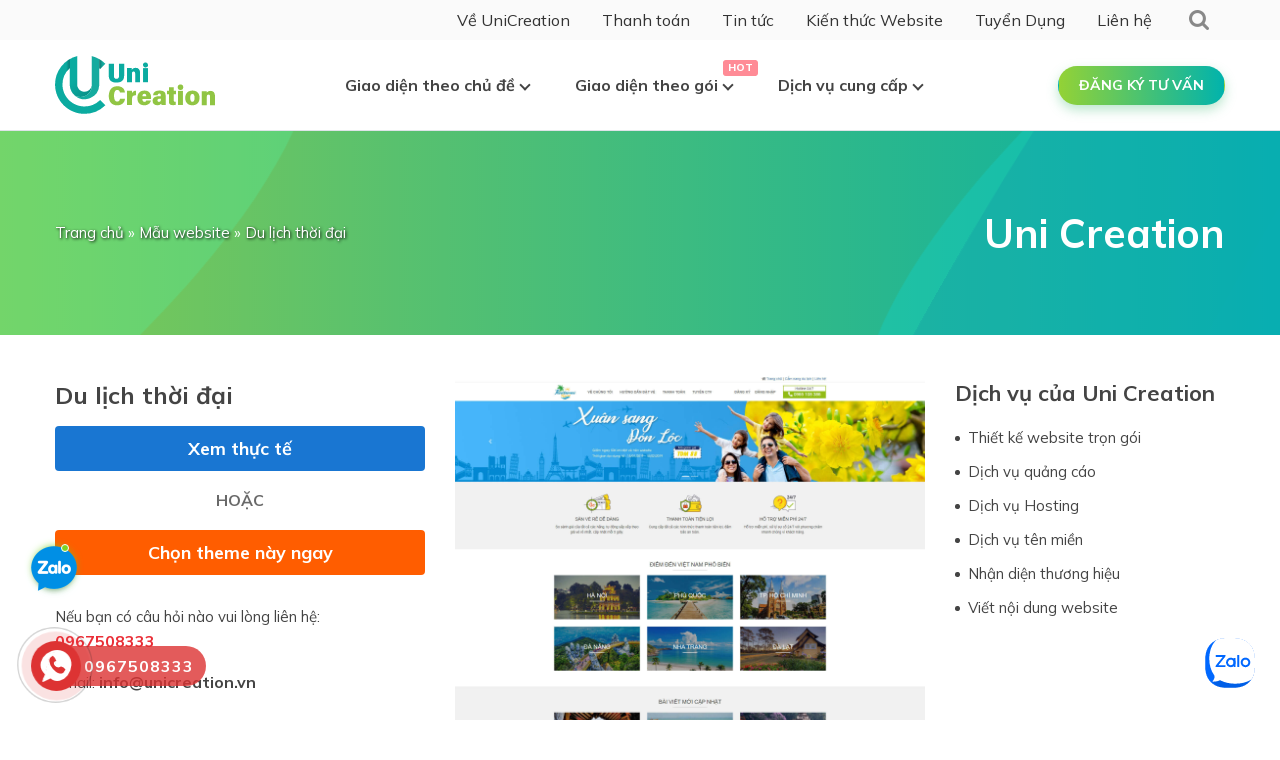

--- FILE ---
content_type: text/html; charset=UTF-8
request_url: https://univn.vn/du-lich-thoi-dai/
body_size: 17472
content:
<!DOCTYPE html><html lang="vi"><head><meta charset="UTF-8"><meta name="viewport" content="width=device-width, initial-scale=1, shrink-to-fit=no"><link rel="profile" href="http://gmpg.org/xfn/11"><meta property="og:image" content="https://univn.vn/wp-content/uploads/2020/01/favicon.png"/><meta property="og:image:alt" content="CÔNG TY CỔ PHẦN UNI CREATION VIỆT NAM"/><meta name='robots' content='noindex, follow' /><style>img:is([sizes="auto" i], [sizes^="auto," i]) { contain-intrinsic-size: 3000px 1500px }</style><title>Du lịch thời đại - Công Ty Thiết Kế Website Chuẩn SEO Tại Hà Nội</title><meta property="og:locale" content="vi_VN" /><meta property="og:type" content="article" /><meta property="og:title" content="Du lịch thời đại - Công Ty Thiết Kế Website Chuẩn SEO Tại Hà Nội" /><meta property="og:url" content="https://univn.vn/du-lich-thoi-dai/" /><meta property="og:site_name" content="Công Ty Thiết Kế Website Chuẩn SEO Tại Hà Nội" /><meta property="article:publisher" content="https://www.facebook.com/unicreation.vietnam/" /><meta property="article:modified_time" content="2021-03-14T03:44:06+00:00" /><meta property="og:image" content="https://univn.vn/wp-content/uploads/2020/05/ava-dulich.jpg" /><meta property="og:image:width" content="350" /><meta property="og:image:height" content="380" /><meta property="og:image:type" content="image/jpeg" /><meta name="twitter:card" content="summary_large_image" /> <script type="application/ld+json" class="yoast-schema-graph">{"@context":"https://schema.org","@graph":[{"@type":"WebPage","@id":"https://univn.vn/du-lich-thoi-dai/","url":"https://univn.vn/du-lich-thoi-dai/","name":"Du lịch thời đại - Công Ty Thiết Kế Website Chuẩn SEO Tại Hà Nội","isPartOf":{"@id":"https://univn.vn/#website"},"primaryImageOfPage":{"@id":"https://univn.vn/du-lich-thoi-dai/#primaryimage"},"image":{"@id":"https://univn.vn/du-lich-thoi-dai/#primaryimage"},"thumbnailUrl":"https://univn.vn/wp-content/uploads/2020/05/ava-dulich.jpg","datePublished":"2020-05-04T03:31:26+00:00","dateModified":"2021-03-14T03:44:06+00:00","breadcrumb":{"@id":"https://univn.vn/du-lich-thoi-dai/#breadcrumb"},"inLanguage":"vi","potentialAction":[{"@type":"ReadAction","target":["https://univn.vn/du-lich-thoi-dai/"]}]},{"@type":"ImageObject","inLanguage":"vi","@id":"https://univn.vn/du-lich-thoi-dai/#primaryimage","url":"https://univn.vn/wp-content/uploads/2020/05/ava-dulich.jpg","contentUrl":"https://univn.vn/wp-content/uploads/2020/05/ava-dulich.jpg","width":350,"height":380},{"@type":"BreadcrumbList","@id":"https://univn.vn/du-lich-thoi-dai/#breadcrumb","itemListElement":[{"@type":"ListItem","position":1,"name":"Trang chủ","item":"https://univn.vn/"},{"@type":"ListItem","position":2,"name":"Mẫu website","item":"https://univn.vn/giao-dien/"},{"@type":"ListItem","position":3,"name":"Du lịch thời đại"}]},{"@type":"WebSite","@id":"https://univn.vn/#website","url":"https://univn.vn/","name":"Công Ty Thiết Kế Website Chuẩn SEO Tại Hà Nội","description":"Thiết kế Website chuyên nghiệp, uy tín, chuẩn SEO, hiệu quả cao","publisher":{"@id":"https://univn.vn/#organization"},"potentialAction":[{"@type":"SearchAction","target":{"@type":"EntryPoint","urlTemplate":"https://univn.vn/?s={search_term_string}"},"query-input":{"@type":"PropertyValueSpecification","valueRequired":true,"valueName":"search_term_string"}}],"inLanguage":"vi"},{"@type":"Organization","@id":"https://univn.vn/#organization","name":"Uni Creation Việt Nam","url":"https://univn.vn/","logo":{"@type":"ImageObject","inLanguage":"vi","@id":"https://univn.vn/#/schema/logo/image/","url":"https://univn.vn/wp-content/uploads/2020/02/logo.jpg","contentUrl":"https://univn.vn/wp-content/uploads/2020/02/logo.jpg","width":428,"height":167,"caption":"Uni Creation Việt Nam"},"image":{"@id":"https://univn.vn/#/schema/logo/image/"},"sameAs":["https://www.facebook.com/unicreation.vietnam/","https://www.linkedin.com/in/uni-creation-viet-nam-3639911aa/","https://www.pinterest.com/univnvn/"]}]}</script> <link rel='dns-prefetch' href='//maps.googleapis.com' /><link rel='dns-prefetch' href='//maps.gstatic.com' /><link rel='dns-prefetch' href='//fonts.googleapis.com' /><link rel='dns-prefetch' href='//fonts.gstatic.com' /><link rel='dns-prefetch' href='//ajax.googleapis.com' /><link rel='dns-prefetch' href='//apis.google.com' /><link rel='dns-prefetch' href='//google-analytics.com' /><link rel='dns-prefetch' href='//www.google-analytics.com' /><link rel='dns-prefetch' href='//ssl.google-analytics.com' /><link rel='dns-prefetch' href='//embed.tawk.to' /><link rel="alternate" type="application/rss+xml" title="Dòng thông tin Công Ty Thiết Kế Website Chuẩn SEO Tại Hà Nội &raquo;" href="https://univn.vn/feed/" /><link rel="alternate" type="application/rss+xml" title="Công Ty Thiết Kế Website Chuẩn SEO Tại Hà Nội &raquo; Dòng bình luận" href="https://univn.vn/comments/feed/" /><link rel='stylesheet' id='bootstrap-style-css' href='https://univn.vn/wp-content/themes/unicreation/lib/css/bootstrap.min.css?ver=6.7.4' type='text/css' media='all' /><style id='classic-theme-styles-inline-css' type='text/css'>/*! This file is auto-generated */
.wp-block-button__link{color:#fff;background-color:#32373c;border-radius:9999px;box-shadow:none;text-decoration:none;padding:calc(.667em + 2px) calc(1.333em + 2px);font-size:1.125em}.wp-block-file__button{background:#32373c;color:#fff;text-decoration:none}</style><style id='global-styles-inline-css' type='text/css'>:root{--wp--preset--aspect-ratio--square: 1;--wp--preset--aspect-ratio--4-3: 4/3;--wp--preset--aspect-ratio--3-4: 3/4;--wp--preset--aspect-ratio--3-2: 3/2;--wp--preset--aspect-ratio--2-3: 2/3;--wp--preset--aspect-ratio--16-9: 16/9;--wp--preset--aspect-ratio--9-16: 9/16;--wp--preset--color--black: #000000;--wp--preset--color--cyan-bluish-gray: #abb8c3;--wp--preset--color--white: #ffffff;--wp--preset--color--pale-pink: #f78da7;--wp--preset--color--vivid-red: #cf2e2e;--wp--preset--color--luminous-vivid-orange: #ff6900;--wp--preset--color--luminous-vivid-amber: #fcb900;--wp--preset--color--light-green-cyan: #7bdcb5;--wp--preset--color--vivid-green-cyan: #00d084;--wp--preset--color--pale-cyan-blue: #8ed1fc;--wp--preset--color--vivid-cyan-blue: #0693e3;--wp--preset--color--vivid-purple: #9b51e0;--wp--preset--gradient--vivid-cyan-blue-to-vivid-purple: linear-gradient(135deg,rgba(6,147,227,1) 0%,rgb(155,81,224) 100%);--wp--preset--gradient--light-green-cyan-to-vivid-green-cyan: linear-gradient(135deg,rgb(122,220,180) 0%,rgb(0,208,130) 100%);--wp--preset--gradient--luminous-vivid-amber-to-luminous-vivid-orange: linear-gradient(135deg,rgba(252,185,0,1) 0%,rgba(255,105,0,1) 100%);--wp--preset--gradient--luminous-vivid-orange-to-vivid-red: linear-gradient(135deg,rgba(255,105,0,1) 0%,rgb(207,46,46) 100%);--wp--preset--gradient--very-light-gray-to-cyan-bluish-gray: linear-gradient(135deg,rgb(238,238,238) 0%,rgb(169,184,195) 100%);--wp--preset--gradient--cool-to-warm-spectrum: linear-gradient(135deg,rgb(74,234,220) 0%,rgb(151,120,209) 20%,rgb(207,42,186) 40%,rgb(238,44,130) 60%,rgb(251,105,98) 80%,rgb(254,248,76) 100%);--wp--preset--gradient--blush-light-purple: linear-gradient(135deg,rgb(255,206,236) 0%,rgb(152,150,240) 100%);--wp--preset--gradient--blush-bordeaux: linear-gradient(135deg,rgb(254,205,165) 0%,rgb(254,45,45) 50%,rgb(107,0,62) 100%);--wp--preset--gradient--luminous-dusk: linear-gradient(135deg,rgb(255,203,112) 0%,rgb(199,81,192) 50%,rgb(65,88,208) 100%);--wp--preset--gradient--pale-ocean: linear-gradient(135deg,rgb(255,245,203) 0%,rgb(182,227,212) 50%,rgb(51,167,181) 100%);--wp--preset--gradient--electric-grass: linear-gradient(135deg,rgb(202,248,128) 0%,rgb(113,206,126) 100%);--wp--preset--gradient--midnight: linear-gradient(135deg,rgb(2,3,129) 0%,rgb(40,116,252) 100%);--wp--preset--font-size--small: 13px;--wp--preset--font-size--medium: 20px;--wp--preset--font-size--large: 36px;--wp--preset--font-size--x-large: 42px;--wp--preset--spacing--20: 0.44rem;--wp--preset--spacing--30: 0.67rem;--wp--preset--spacing--40: 1rem;--wp--preset--spacing--50: 1.5rem;--wp--preset--spacing--60: 2.25rem;--wp--preset--spacing--70: 3.38rem;--wp--preset--spacing--80: 5.06rem;--wp--preset--shadow--natural: 6px 6px 9px rgba(0, 0, 0, 0.2);--wp--preset--shadow--deep: 12px 12px 50px rgba(0, 0, 0, 0.4);--wp--preset--shadow--sharp: 6px 6px 0px rgba(0, 0, 0, 0.2);--wp--preset--shadow--outlined: 6px 6px 0px -3px rgba(255, 255, 255, 1), 6px 6px rgba(0, 0, 0, 1);--wp--preset--shadow--crisp: 6px 6px 0px rgba(0, 0, 0, 1);}:where(.is-layout-flex){gap: 0.5em;}:where(.is-layout-grid){gap: 0.5em;}body .is-layout-flex{display: flex;}.is-layout-flex{flex-wrap: wrap;align-items: center;}.is-layout-flex > :is(*, div){margin: 0;}body .is-layout-grid{display: grid;}.is-layout-grid > :is(*, div){margin: 0;}:where(.wp-block-columns.is-layout-flex){gap: 2em;}:where(.wp-block-columns.is-layout-grid){gap: 2em;}:where(.wp-block-post-template.is-layout-flex){gap: 1.25em;}:where(.wp-block-post-template.is-layout-grid){gap: 1.25em;}.has-black-color{color: var(--wp--preset--color--black) !important;}.has-cyan-bluish-gray-color{color: var(--wp--preset--color--cyan-bluish-gray) !important;}.has-white-color{color: var(--wp--preset--color--white) !important;}.has-pale-pink-color{color: var(--wp--preset--color--pale-pink) !important;}.has-vivid-red-color{color: var(--wp--preset--color--vivid-red) !important;}.has-luminous-vivid-orange-color{color: var(--wp--preset--color--luminous-vivid-orange) !important;}.has-luminous-vivid-amber-color{color: var(--wp--preset--color--luminous-vivid-amber) !important;}.has-light-green-cyan-color{color: var(--wp--preset--color--light-green-cyan) !important;}.has-vivid-green-cyan-color{color: var(--wp--preset--color--vivid-green-cyan) !important;}.has-pale-cyan-blue-color{color: var(--wp--preset--color--pale-cyan-blue) !important;}.has-vivid-cyan-blue-color{color: var(--wp--preset--color--vivid-cyan-blue) !important;}.has-vivid-purple-color{color: var(--wp--preset--color--vivid-purple) !important;}.has-black-background-color{background-color: var(--wp--preset--color--black) !important;}.has-cyan-bluish-gray-background-color{background-color: var(--wp--preset--color--cyan-bluish-gray) !important;}.has-white-background-color{background-color: var(--wp--preset--color--white) !important;}.has-pale-pink-background-color{background-color: var(--wp--preset--color--pale-pink) !important;}.has-vivid-red-background-color{background-color: var(--wp--preset--color--vivid-red) !important;}.has-luminous-vivid-orange-background-color{background-color: var(--wp--preset--color--luminous-vivid-orange) !important;}.has-luminous-vivid-amber-background-color{background-color: var(--wp--preset--color--luminous-vivid-amber) !important;}.has-light-green-cyan-background-color{background-color: var(--wp--preset--color--light-green-cyan) !important;}.has-vivid-green-cyan-background-color{background-color: var(--wp--preset--color--vivid-green-cyan) !important;}.has-pale-cyan-blue-background-color{background-color: var(--wp--preset--color--pale-cyan-blue) !important;}.has-vivid-cyan-blue-background-color{background-color: var(--wp--preset--color--vivid-cyan-blue) !important;}.has-vivid-purple-background-color{background-color: var(--wp--preset--color--vivid-purple) !important;}.has-black-border-color{border-color: var(--wp--preset--color--black) !important;}.has-cyan-bluish-gray-border-color{border-color: var(--wp--preset--color--cyan-bluish-gray) !important;}.has-white-border-color{border-color: var(--wp--preset--color--white) !important;}.has-pale-pink-border-color{border-color: var(--wp--preset--color--pale-pink) !important;}.has-vivid-red-border-color{border-color: var(--wp--preset--color--vivid-red) !important;}.has-luminous-vivid-orange-border-color{border-color: var(--wp--preset--color--luminous-vivid-orange) !important;}.has-luminous-vivid-amber-border-color{border-color: var(--wp--preset--color--luminous-vivid-amber) !important;}.has-light-green-cyan-border-color{border-color: var(--wp--preset--color--light-green-cyan) !important;}.has-vivid-green-cyan-border-color{border-color: var(--wp--preset--color--vivid-green-cyan) !important;}.has-pale-cyan-blue-border-color{border-color: var(--wp--preset--color--pale-cyan-blue) !important;}.has-vivid-cyan-blue-border-color{border-color: var(--wp--preset--color--vivid-cyan-blue) !important;}.has-vivid-purple-border-color{border-color: var(--wp--preset--color--vivid-purple) !important;}.has-vivid-cyan-blue-to-vivid-purple-gradient-background{background: var(--wp--preset--gradient--vivid-cyan-blue-to-vivid-purple) !important;}.has-light-green-cyan-to-vivid-green-cyan-gradient-background{background: var(--wp--preset--gradient--light-green-cyan-to-vivid-green-cyan) !important;}.has-luminous-vivid-amber-to-luminous-vivid-orange-gradient-background{background: var(--wp--preset--gradient--luminous-vivid-amber-to-luminous-vivid-orange) !important;}.has-luminous-vivid-orange-to-vivid-red-gradient-background{background: var(--wp--preset--gradient--luminous-vivid-orange-to-vivid-red) !important;}.has-very-light-gray-to-cyan-bluish-gray-gradient-background{background: var(--wp--preset--gradient--very-light-gray-to-cyan-bluish-gray) !important;}.has-cool-to-warm-spectrum-gradient-background{background: var(--wp--preset--gradient--cool-to-warm-spectrum) !important;}.has-blush-light-purple-gradient-background{background: var(--wp--preset--gradient--blush-light-purple) !important;}.has-blush-bordeaux-gradient-background{background: var(--wp--preset--gradient--blush-bordeaux) !important;}.has-luminous-dusk-gradient-background{background: var(--wp--preset--gradient--luminous-dusk) !important;}.has-pale-ocean-gradient-background{background: var(--wp--preset--gradient--pale-ocean) !important;}.has-electric-grass-gradient-background{background: var(--wp--preset--gradient--electric-grass) !important;}.has-midnight-gradient-background{background: var(--wp--preset--gradient--midnight) !important;}.has-small-font-size{font-size: var(--wp--preset--font-size--small) !important;}.has-medium-font-size{font-size: var(--wp--preset--font-size--medium) !important;}.has-large-font-size{font-size: var(--wp--preset--font-size--large) !important;}.has-x-large-font-size{font-size: var(--wp--preset--font-size--x-large) !important;}
:where(.wp-block-post-template.is-layout-flex){gap: 1.25em;}:where(.wp-block-post-template.is-layout-grid){gap: 1.25em;}
:where(.wp-block-columns.is-layout-flex){gap: 2em;}:where(.wp-block-columns.is-layout-grid){gap: 2em;}
:root :where(.wp-block-pullquote){font-size: 1.5em;line-height: 1.6;}</style><link rel='stylesheet' id='contact-form-7-css' href='https://univn.vn/wp-content/plugins/contact-form-7/includes/css/styles.css?ver=6.0.5' type='text/css' media='all' /><link rel='stylesheet' id='unitheme-style-css' href='https://univn.vn/wp-content/themes/unicreation/style.css?ver=6.7.4' type='text/css' media='all' /> <script type="text/javascript" src="https://univn.vn/wp-includes/js/jquery/jquery.min.js?ver=3.7.1" id="jquery-core-js"></script> <script data-optimized="1" type="text/javascript" src="https://univn.vn/wp-content/litespeed/js/52761e33f3e9877cf30d433ddcc2b9ea.js?ver=25139" id="jquery-migrate-js"></script> <link rel="https://api.w.org/" href="https://univn.vn/wp-json/" /><link rel="alternate" title="JSON" type="application/json" href="https://univn.vn/wp-json/wp/v2/giao-dien/741" /><link rel="EditURI" type="application/rsd+xml" title="RSD" href="https://univn.vn/xmlrpc.php?rsd" /><meta name="generator" content="WordPress 6.7.4" /><link rel='shortlink' href='https://univn.vn/?p=741' /><link rel="alternate" title="oNhúng (JSON)" type="application/json+oembed" href="https://univn.vn/wp-json/oembed/1.0/embed?url=https%3A%2F%2Funivn.vn%2Fdu-lich-thoi-dai%2F" /><link rel="alternate" title="oNhúng (XML)" type="text/xml+oembed" href="https://univn.vn/wp-json/oembed/1.0/embed?url=https%3A%2F%2Funivn.vn%2Fdu-lich-thoi-dai%2F&#038;format=xml" /><meta name="generator" content="Redux 4.5.7" /><meta name='dmca-site-verification' content='bVB1S3piWlNtbFVIWGJjZVRkYmNPZz090' /><meta property="fb:pages" content="491915411171897" />
 <script async src="https://www.googletagmanager.com/gtag/js?id=UA-161434401-1"></script> <script>window.dataLayer = window.dataLayer || [];
  function gtag(){dataLayer.push(arguments);}
  gtag('js', new Date());

  gtag('config', 'UA-161434401-1');</script>  <script async src="https://www.googletagmanager.com/gtag/js?id=AW-657731400"></script> <script>window.dataLayer = window.dataLayer || [];
  function gtag(){dataLayer.push(arguments);}
  gtag('js', new Date());

  gtag('config', 'AW-657731400');</script> <meta name="google-site-verification" content="yGEMjLd8Dq4KL2NNt5zxCu5wUuY15nYiQyDVPFgmlB4" /><link rel="shortcut icon" href="https://univn.vn/wp-content/uploads/2020/01/favicon.png" type="image/x-icon" /><link rel="icon" href="https://univn.vn/wp-content/uploads/2020/01/favicon.png" sizes="32x32" /><link rel="icon" href="https://univn.vn/wp-content/uploads/2020/01/favicon.png" sizes="192x192" /><link rel="apple-touch-icon" href="https://univn.vn/wp-content/uploads/2020/01/favicon.png" /><meta name="msapplication-TileImage" content="https://univn.vn/wp-content/uploads/2020/01/favicon.png" /><style type="text/css" id="wp-custom-css">.zalo-chat-widget {
    left: 30px!important;
    right: auto !important;
    bottom: 15% !important;
    z-index: 99 !important;
}</style> <script>(function(w,d,s,l,i){w[l]=w[l]||[];w[l].push({'gtm.start':
	new Date().getTime(),event:'gtm.js'});var f=d.getElementsByTagName(s)[0],
	j=d.createElement(s),dl=l!='dataLayer'?'&l='+l:'';j.async=true;j.src=
	'https://www.googletagmanager.com/gtm.js?id='+i+dl;f.parentNode.insertBefore(j,f);
	})(window,document,'script','dataLayer','GTM-MGSHTCR');</script> </head><body class="giao-dien-template-default single single-giao-dien postid-741"><noscript><iframe data-lazyloaded="1" src="about:blank" data-src="https://www.googletagmanager.com/ns.html?id=GTM-MGSHTCR"
height="0" width="0" style="display:none;visibility:hidden"></iframe></noscript><nav id="mobilenav"><div class="mobilenav__inner"><div class="toplg"><h3>MENU</h3></div><div class="menu-mobile-menu-container"><ul id="menu-main" class="mobile-menu"><li id="menu-item-122" class="menu-item menu-item-type-post_type menu-item-object-page menu-item-122"><a href="https://univn.vn/ve-chung-toi/">Về UniCreation</a></li><li id="menu-item-775" class="menu-item menu-item-type-custom menu-item-object-custom menu-item-has-children menu-item-775"><a href="#">Theme theo chủ đề</a><ul class="sub-menu"><li id="menu-item-776" class="menu-item menu-item-type-taxonomy menu-item-object-collections menu-item-776"><a href="https://univn.vn/gioi-thieu-cong-ty/">Giới thiệu công ty</a></li><li id="menu-item-777" class="menu-item menu-item-type-taxonomy menu-item-object-collections menu-item-777"><a href="https://univn.vn/thuong-mai-dien-tu/">Thương mại điện tử</a></li><li id="menu-item-778" class="menu-item menu-item-type-taxonomy menu-item-object-collections menu-item-778"><a href="https://univn.vn/bat-dong-san/">Bất động sản</a></li><li id="menu-item-779" class="menu-item menu-item-type-taxonomy menu-item-object-collections menu-item-779"><a href="https://univn.vn/o-to/">Ô tô</a></li><li id="menu-item-780" class="menu-item menu-item-type-taxonomy menu-item-object-collections menu-item-780"><a href="https://univn.vn/noi-that/">Nội thất</a></li><li id="menu-item-781" class="menu-item menu-item-type-taxonomy menu-item-object-collections menu-item-781"><a href="https://univn.vn/xay-dung/">Xây dựng</a></li><li id="menu-item-782" class="menu-item menu-item-type-taxonomy menu-item-object-collections menu-item-782"><a href="https://univn.vn/du-lich/">Du lịch</a></li><li id="menu-item-783" class="menu-item menu-item-type-taxonomy menu-item-object-collections menu-item-783"><a href="https://univn.vn/du-hoc/">Du học</a></li><li id="menu-item-784" class="menu-item menu-item-type-taxonomy menu-item-object-collections menu-item-784"><a href="https://univn.vn/dich-vu-khac/">Dịch vụ khác</a></li></ul></li><li id="menu-item-124" class="menu-item menu-item-type-custom menu-item-object-custom menu-item-has-children menu-item-124"><a href="#">Theme theo gói</a><ul class="sub-menu"><li id="menu-item-127" class="menu-item menu-item-type-taxonomy menu-item-object-collections menu-item-127"><a href="https://univn.vn/goi-startup/">Gói Startup</a></li><li id="menu-item-125" class="menu-item menu-item-type-taxonomy menu-item-object-collections menu-item-125"><a href="https://univn.vn/goi-pro/">Gói Pro</a></li><li id="menu-item-1615" class="menu-item menu-item-type-taxonomy menu-item-object-collections menu-item-1615"><a href="https://univn.vn/cac-du-an-vip/">Các dự án VIP</a></li></ul></li><li id="menu-item-129" class="menu-item menu-item-type-custom menu-item-object-custom menu-item-has-children menu-item-129"><a href="#">Dịch vụ cung cấp</a><ul class="sub-menu"><li id="menu-item-133" class="menu-item menu-item-type-post_type menu-item-object-page menu-item-133"><a href="https://univn.vn/thiet-ke-website-tron-goi/">Thiết kế website trọn gói</a></li><li id="menu-item-142" class="menu-item menu-item-type-post_type menu-item-object-page menu-item-142"><a href="https://univn.vn/dich-vu-quang-cao/">Dịch vụ quảng cáo</a></li><li id="menu-item-131" class="menu-item menu-item-type-post_type menu-item-object-page menu-item-131"><a href="https://univn.vn/dich-vu-hosting/">Dịch vụ Hosting</a></li><li id="menu-item-1679" class="menu-item menu-item-type-post_type menu-item-object-page menu-item-1679"><a href="https://univn.vn/dich-vu-vps-pro-ssd/">Dịch vụ VPS PRO SSD</a></li><li id="menu-item-1678" class="menu-item menu-item-type-post_type menu-item-object-page menu-item-1678"><a href="https://univn.vn/dich-vu-vps-gia-re/">Dịch vụ VPS giá rẻ</a></li><li id="menu-item-132" class="menu-item menu-item-type-post_type menu-item-object-page menu-item-132"><a href="https://univn.vn/dich-vu-ten-mien/">Dịch vụ tên miền</a></li><li id="menu-item-1673" class="menu-item menu-item-type-post_type menu-item-object-page menu-item-1673"><a href="https://univn.vn/dich-vu-email-hosting/">Dịch vụ Email Hosting</a></li><li id="menu-item-1681" class="menu-item menu-item-type-post_type menu-item-object-page menu-item-1681"><a href="https://univn.vn/dich-vu-email-google/">Dịch vụ Email Google</a></li><li id="menu-item-709" class="menu-item menu-item-type-post_type menu-item-object-page menu-item-709"><a href="https://univn.vn/nhan-dien-thuong-hieu/">Nhận diện thương hiệu</a></li><li id="menu-item-816" class="menu-item menu-item-type-post_type menu-item-object-page menu-item-816"><a href="https://univn.vn/viet-noi-dung-website/">Viết nội dung website</a></li><li id="menu-item-800" class="menu-item menu-item-type-post_type menu-item-object-page menu-item-800"><a href="https://univn.vn/dich-vu-facebook/">Dịch vụ Facebook</a></li></ul></li><li id="menu-item-123" class="menu-item menu-item-type-post_type menu-item-object-page menu-item-123"><a href="https://univn.vn/thanh-toan/">Thanh toán</a></li><li id="menu-item-63" class="menu-item menu-item-type-post_type menu-item-object-page menu-item-63"><a href="https://univn.vn/lien-he/">Liên hệ</a></li></ul></div>            <a class="mobilenav__footer" href="tel:0967508333">
Hotline: 0967508333            </a>
<a class="menu_close"></a></div></nav><div id="page" class="site"><header id="masthead" class="site-header header-logo"><div class="top-header d-none d-lg-block"><div class="navbar container"><div class="ml-auto"><nav class="top-header__menu"><div class="menu-header-menu-container"><ul id="header-menu" class="menu list-unstyled"><li id="menu-item-121" class="menu-item menu-item-type-post_type menu-item-object-page menu-item-121"><a href="https://univn.vn/ve-chung-toi/">Về UniCreation</a></li><li id="menu-item-119" class="menu-item menu-item-type-post_type menu-item-object-page menu-item-119"><a href="https://univn.vn/thanh-toan/">Thanh toán</a></li><li id="menu-item-98" class="menu-item menu-item-type-taxonomy menu-item-object-category menu-item-98"><a href="https://univn.vn/tin-tuc/">Tin tức</a></li><li id="menu-item-690" class="menu-item menu-item-type-taxonomy menu-item-object-category menu-item-690"><a href="https://univn.vn/kien-thuc-website/">Kiến thức Website</a></li><li id="menu-item-1927" class="menu-item menu-item-type-taxonomy menu-item-object-category menu-item-1927"><a href="https://univn.vn/tuyen-dung/">Tuyển Dụng</a></li><li id="menu-item-111" class="menu-item menu-item-type-post_type menu-item-object-page menu-item-111"><a href="https://univn.vn/lien-he/">Liên hệ</a></li><li class="icon-search"><a class="open_search" href="javascript:void(0)"></a><div class="search-holder"><form role="search" method="get" class="search-form" action="https://univn.vn/">
<label>
<span class="screen-reader-text">Tìm kiếm cho:</span>
<input type="search" class="search-field" placeholder="Tìm kiếm &hellip;" value="" name="s" />
</label>
<input type="submit" class="search-submit" value="Tìm kiếm" /></form><a class="close_search" href="javascript:void(0)">x</a></div></li></ul></div></nav></div></div></div><div class="header-main"><div class="site-branding"><p class="site-title"><a href="https://univn.vn/" rel="home">Công Ty Thiết Kế Website Chuẩn SEO Tại Hà Nội</a></p><p class="site-description">Thiết kế Website chuyên nghiệp, uy tín, chuẩn SEO, hiệu quả cao</p></div><div class="navbar container justify-content-start"><div class="local-logo">
<a href="https://univn.vn"><img width="160" height="58" src="https://univn.vn/wp-content/themes/unicreation/lib/images/logo.svg" alt="Logo" loading="lazy"></a></div><nav id="site-navigation" class="main-navigation m-auto" itemscope itemtype="https://schema.org/SiteNavigationElement"><div class="menu-top-menu-container"><ul id="primary-menu" class="menu clearfix"><li id="menu-item-247" class="has-megamenu menu-item menu-item-type-custom menu-item-object-custom menu-item-has-children menu-item-247"><a href="#">Giao diện theo chủ đề</a><ul class="sub-menu"><li id="menu-item-241" class="menu-item menu-item-type-taxonomy menu-item-object-collections menu-item-241"><a href="https://univn.vn/gioi-thieu-cong-ty/">Giới thiệu công ty</a></li><li id="menu-item-244" class="menu-item menu-item-type-taxonomy menu-item-object-collections menu-item-244"><a href="https://univn.vn/thuong-mai-dien-tu/">Thương mại điện tử</a></li><li id="menu-item-239" class="menu-item menu-item-type-taxonomy menu-item-object-collections menu-item-239"><a href="https://univn.vn/bat-dong-san/">Bất động sản</a></li><li id="menu-item-243" class="menu-item menu-item-type-taxonomy menu-item-object-collections menu-item-243"><a href="https://univn.vn/o-to/">Ô tô</a></li><li id="menu-item-242" class="menu-item menu-item-type-taxonomy menu-item-object-collections menu-item-242"><a href="https://univn.vn/noi-that/">Nội thất</a></li><li id="menu-item-245" class="menu-item menu-item-type-taxonomy menu-item-object-collections menu-item-245"><a href="https://univn.vn/xay-dung/">Xây dựng</a></li><li id="menu-item-240" class="menu-item menu-item-type-taxonomy menu-item-object-collections menu-item-240"><a href="https://univn.vn/du-lich/">Du lịch</a></li><li id="menu-item-774" class="menu-item menu-item-type-taxonomy menu-item-object-collections menu-item-774"><a href="https://univn.vn/du-hoc/">Du học</a></li><li id="menu-item-773" class="menu-item menu-item-type-taxonomy menu-item-object-collections menu-item-773"><a href="https://univn.vn/dich-vu-khac/">Dịch vụ khác</a></li></ul></li><li id="menu-item-83" class="menu-item menu-item-type-custom menu-item-object-custom menu-item-has-children menu-item-83"><a href="#">Giao diện theo gói</a><ul class="sub-menu"><li id="menu-item-85" class="menu-item menu-item-type-taxonomy menu-item-object-collections menu-item-85"><a href="https://univn.vn/goi-startup/">Gói Startup</a></li><li id="menu-item-84" class="menu-item menu-item-type-taxonomy menu-item-object-collections menu-item-84"><a href="https://univn.vn/goi-pro/">Gói Pro</a></li><li id="menu-item-1438" class="menu-item menu-item-type-taxonomy menu-item-object-collections menu-item-1438"><a href="https://univn.vn/cac-du-an-vip/">Các dự án VIP</a></li></ul></li><li id="menu-item-41" class="has-megamenu menu-item menu-item-type-custom menu-item-object-custom menu-item-has-children menu-item-41"><a href="#">Dịch vụ cung cấp</a><ul class="sub-menu"><li id="menu-item-103" class="menu-item menu-item-type-post_type menu-item-object-page menu-item-103"><a href="https://univn.vn/thiet-ke-website-tron-goi/">Thiết kế website trọn gói</a></li><li id="menu-item-141" class="menu-item menu-item-type-post_type menu-item-object-page menu-item-141"><a href="https://univn.vn/dich-vu-quang-cao/">Dịch vụ quảng cáo</a></li><li id="menu-item-109" class="menu-item menu-item-type-post_type menu-item-object-page menu-item-109"><a href="https://univn.vn/dich-vu-hosting/">Dịch vụ Hosting</a></li><li id="menu-item-1677" class="menu-item menu-item-type-post_type menu-item-object-page menu-item-1677"><a href="https://univn.vn/dich-vu-vps-gia-re/">Dịch vụ VPS giá rẻ</a></li><li id="menu-item-1505" class="menu-item menu-item-type-post_type menu-item-object-page menu-item-1505"><a href="https://univn.vn/dich-vu-vps-pro-ssd/">Dịch vụ VPS PRO SSD</a></li><li id="menu-item-2534" class="menu-item menu-item-type-post_type menu-item-object-page menu-item-2534"><a href="https://univn.vn/dich-vu-vps-nvme/">Dịch vụ VPS NVME</a></li><li id="menu-item-110" class="menu-item menu-item-type-post_type menu-item-object-page menu-item-110"><a href="https://univn.vn/dich-vu-ten-mien/">Dịch vụ tên miền</a></li><li id="menu-item-1675" class="menu-item menu-item-type-post_type menu-item-object-page menu-item-1675"><a href="https://univn.vn/dich-vu-email-hosting/">Dịch vụ Email Hosting</a></li><li id="menu-item-1682" class="menu-item menu-item-type-post_type menu-item-object-page menu-item-1682"><a href="https://univn.vn/dich-vu-email-google/">Dịch vụ Email Google</a></li><li id="menu-item-708" class="menu-item menu-item-type-post_type menu-item-object-page menu-item-708"><a href="https://univn.vn/nhan-dien-thuong-hieu/">Nhận diện thương hiệu</a></li><li id="menu-item-815" class="menu-item menu-item-type-post_type menu-item-object-page menu-item-815"><a href="https://univn.vn/viet-noi-dung-website/">Viết nội dung website</a></li><li id="menu-item-801" class="menu-item menu-item-type-post_type menu-item-object-page menu-item-801"><a href="https://univn.vn/dich-vu-facebook/">Dịch vụ Facebook</a></li></ul></li></ul></div></nav>
<a class="btn btn-register d-none d-xl-block" title="Đăng ký tư vấn" data-pack="" data-toggle="modal" data-target="#msgModal" href="javascript:void(0)">ĐĂNG KÝ TƯ VẤN</a>
<a id="showmenu" href="#menumb" class="d-lg-none">
<span class="hamburger hamburger--collapse">
<span class="hamburger-box">
<span class="hamburger-inner"></span>
</span>
</span>
</a></div></div></header><div id="content" class="site-content"><div class="page-title-bar"><div class="page-title-bar__wrap d-flex align-items-center"><div class="container"><div class="row align-items-center"><div class="col-md-6"><div class="breadcrumb"><span><span><a href="https://univn.vn/">Trang chủ</a></span> » <span><a href="https://univn.vn/giao-dien/">Mẫu website</a></span> » <span class="breadcrumb_last" aria-current="page">Du lịch thời đại</span></span></div></div><div class="col-md-6 text-md-right"><div class="page-title-bar__logo">Uni Creation</div></div></div></div></div><div class="fluid-wrapper"><div class="fluid-shape"></div><div class="fluid-shape"></div><div class="fluid-shape"></div></div></div><div class="container"><div id="primary" class="content-sidebar-wrap"><main id="main" class="site-main" role="main"><article id="post-741" class="post-741 giao-dien type-giao-dien status-publish has-post-thumbnail hentry collections-du-lich collections-goi-pro collections-tat-ca"><div class="row container-theme"><div class="col-md-4 mb-5"><header class="entry-header"><h1 class="entry-title">Du lịch thời đại</h1></header><div class="button-theme">
<a class="btn demo-btn w-100" href="http://dulichthoidai.giaodiendep.com/" target="_blank">Xem thực tế</a><h6>HOẶC</h6>
<a href="tel:0967508333" class="btn more-theme-btn w-100">Chọn theme này ngay</a></div><div class="note-theme"><p>Nếu bạn có câu hỏi nào vui lòng liên hệ: <a class="phone" href="tel:0967508333">0967508333</a></p><p>Email: <strong><a href="mailto:info@unicreation.vn">info@unicreation.vn</a></strong></p></div><div class="entry-content"></div></div><div class="col-md-5 mb-5"><div class="entry-thumbnail mb-5">
<img src="https://univn.vn/wp-content/uploads/2020/05/pc-dulich.jpg" alt=""></div><div class="alert alert-info"><a data-fancybox="images" href="https://univn.vn/wp-content/uploads/2020/05/screencapture-dulichthoidai-giaodiendep-2020-05-04-10_37_06.jpg"><i class="fas fa-expand-arrows-alt"></i> Nhấn vào đây để xem ảnh với kích thước lớn hơn.</a></div><a data-fancybox="images" href="https://univn.vn/wp-content/uploads/2020/05/screencapture-dulichthoidai-giaodiendep-category-tin-tuc-2020-05-04-10_37_17.jpg"></a> <script data-optimized="1" type="text/javascript">jQuery(document).ready(function($){$('[data-fancybox="images"]').fancybox({buttons:['slideShow','share','zoom','fullScreen','close'],thumbs:{autoStart:!0}})})</script> </div><div class="col-md-3 mb-5 container-theme__service"><h3>Dịch vụ của Uni Creation</h3><section id="nav_menu-5" class="widget widget_nav_menu"><div class="menu-dich-vu-container"><ul id="menu-dich-vu" class="menu"><li id="menu-item-137" class="menu-item menu-item-type-post_type menu-item-object-page menu-item-137"><a href="https://univn.vn/thiet-ke-website-tron-goi/">Thiết kế website trọn gói</a></li><li id="menu-item-140" class="menu-item menu-item-type-post_type menu-item-object-page menu-item-140"><a href="https://univn.vn/dich-vu-quang-cao/">Dịch vụ quảng cáo</a></li><li id="menu-item-135" class="menu-item menu-item-type-post_type menu-item-object-page menu-item-135"><a href="https://univn.vn/dich-vu-hosting/">Dịch vụ Hosting</a></li><li id="menu-item-136" class="menu-item menu-item-type-post_type menu-item-object-page menu-item-136"><a href="https://univn.vn/dich-vu-ten-mien/">Dịch vụ tên miền</a></li><li id="menu-item-711" class="menu-item menu-item-type-post_type menu-item-object-page menu-item-711"><a href="https://univn.vn/nhan-dien-thuong-hieu/">Nhận diện thương hiệu</a></li><li id="menu-item-817" class="menu-item menu-item-type-post_type menu-item-object-page menu-item-817"><a href="https://univn.vn/viet-noi-dung-website/">Viết nội dung website</a></li></ul></div></section></div></div><div class="related-posts"><h4 class="related-title"><span>Các mẫu website khác</span></h4><div class="row"><div class="col-6 col-md-3"><div class="item-theme"><div class="img"><img width="350" height="380" src="https://univn.vn/wp-content/uploads/2024/06/ava-kmp.jpg" class="attachment-post-thumbnail size-post-thumbnail wp-post-image" alt="" decoding="async" fetchpriority="high" srcset="https://univn.vn/wp-content/uploads/2024/06/ava-kmp.jpg 350w, https://univn.vn/wp-content/uploads/2024/06/ava-kmp-276x300.jpg 276w" sizes="(max-width: 350px) 100vw, 350px" /><div class="dual-button">
<a class="btn button-detail" href="https://univn.vn/kien-moc-phat/">Chi tiết</a>
<a class="btn button-view" target="_blank" rel="nofollow" href="http://kienmocphat.giaodienuni.com/">Xem demo</a></div></div><div class="item-theme__name">Kiến Mộc Phát</div></div></div><div class="col-6 col-md-3"><div class="item-theme"><div class="img"><img width="350" height="380" src="https://univn.vn/wp-content/uploads/2024/06/ava-aled.jpg" class="attachment-post-thumbnail size-post-thumbnail wp-post-image" alt="" decoding="async" srcset="https://univn.vn/wp-content/uploads/2024/06/ava-aled.jpg 350w, https://univn.vn/wp-content/uploads/2024/06/ava-aled-276x300.jpg 276w" sizes="(max-width: 350px) 100vw, 350px" /><div class="dual-button">
<a class="btn button-detail" href="https://univn.vn/aled-vn/">Chi tiết</a>
<a class="btn button-view" target="_blank" rel="nofollow" href="http://aled.giaodienuni.com/">Xem demo</a></div></div><div class="item-theme__name">ALED VN</div><span class="item-theme__label label_Hot">Hot</span></div></div><div class="col-6 col-md-3"><div class="item-theme"><div class="img"><img width="350" height="380" src="https://univn.vn/wp-content/uploads/2023/10/ava-dulich.jpg" class="attachment-post-thumbnail size-post-thumbnail wp-post-image" alt="" decoding="async" srcset="https://univn.vn/wp-content/uploads/2023/10/ava-dulich.jpg 350w, https://univn.vn/wp-content/uploads/2023/10/ava-dulich-276x300.jpg 276w" sizes="(max-width: 350px) 100vw, 350px" /><div class="dual-button">
<a class="btn button-detail" href="https://univn.vn/du-lich/">Chi tiết</a>
<a class="btn button-view" target="_blank" rel="nofollow" href="http://dulich.giaodiendep.com/">Xem demo</a></div></div><div class="item-theme__name">Du lịch</div></div></div><div class="col-6 col-md-3"><div class="item-theme"><div class="img"><img width="350" height="380" src="https://univn.vn/wp-content/uploads/2023/10/ava-zuli.jpg" class="attachment-post-thumbnail size-post-thumbnail wp-post-image" alt="" decoding="async" loading="lazy" srcset="https://univn.vn/wp-content/uploads/2023/10/ava-zuli.jpg 350w, https://univn.vn/wp-content/uploads/2023/10/ava-zuli-276x300.jpg 276w" sizes="auto, (max-width: 350px) 100vw, 350px" /><div class="dual-button">
<a class="btn button-detail" href="https://univn.vn/zulihome/">Chi tiết</a>
<a class="btn button-view" target="_blank" rel="nofollow" href="http://zulihome.giaodiendep.com/">Xem demo</a></div></div><div class="item-theme__name">ZULIHOME</div></div></div><div class="col-6 col-md-3"><div class="item-theme"><div class="img"><img width="1920" height="2084" src="https://univn.vn/wp-content/uploads/2023/09/ava-hscar23.jpg" class="attachment-post-thumbnail size-post-thumbnail wp-post-image" alt="" decoding="async" loading="lazy" srcset="https://univn.vn/wp-content/uploads/2023/09/ava-hscar23.jpg 1920w, https://univn.vn/wp-content/uploads/2023/09/ava-hscar23-276x300.jpg 276w, https://univn.vn/wp-content/uploads/2023/09/ava-hscar23-943x1024.jpg 943w, https://univn.vn/wp-content/uploads/2023/09/ava-hscar23-768x834.jpg 768w, https://univn.vn/wp-content/uploads/2023/09/ava-hscar23-1415x1536.jpg 1415w, https://univn.vn/wp-content/uploads/2023/09/ava-hscar23-1887x2048.jpg 1887w, https://univn.vn/wp-content/uploads/2023/09/ava-hscar23-370x402.jpg 370w" sizes="auto, (max-width: 1920px) 100vw, 1920px" /><div class="dual-button">
<a class="btn button-detail" href="https://univn.vn/hscar23/">Chi tiết</a>
<a class="btn button-view" target="_blank" rel="nofollow" href="http://hscar23.giaodiendep.com/">Xem demo</a></div></div><div class="item-theme__name">HSCAR23</div></div></div><div class="col-6 col-md-3"><div class="item-theme"><div class="img"><img width="1920" height="2084" src="https://univn.vn/wp-content/uploads/2023/09/ava-dmi.jpg" class="attachment-post-thumbnail size-post-thumbnail wp-post-image" alt="" decoding="async" loading="lazy" srcset="https://univn.vn/wp-content/uploads/2023/09/ava-dmi.jpg 1920w, https://univn.vn/wp-content/uploads/2023/09/ava-dmi-276x300.jpg 276w, https://univn.vn/wp-content/uploads/2023/09/ava-dmi-943x1024.jpg 943w, https://univn.vn/wp-content/uploads/2023/09/ava-dmi-768x834.jpg 768w, https://univn.vn/wp-content/uploads/2023/09/ava-dmi-1415x1536.jpg 1415w, https://univn.vn/wp-content/uploads/2023/09/ava-dmi-1887x2048.jpg 1887w, https://univn.vn/wp-content/uploads/2023/09/ava-dmi-370x402.jpg 370w" sizes="auto, (max-width: 1920px) 100vw, 1920px" /><div class="dual-button">
<a class="btn button-detail" href="https://univn.vn/dmi-com-vn/">Chi tiết</a>
<a class="btn button-view" target="_blank" rel="nofollow" href="http://dmi.giaodiendep.com/">Xem demo</a></div></div><div class="item-theme__name">DMI.COM.VN</div></div></div><div class="col-6 col-md-3"><div class="item-theme"><div class="img"><img width="350" height="380" src="https://univn.vn/wp-content/uploads/2023/09/ava-thunggo.jpg" class="attachment-post-thumbnail size-post-thumbnail wp-post-image" alt="" decoding="async" loading="lazy" srcset="https://univn.vn/wp-content/uploads/2023/09/ava-thunggo.jpg 350w, https://univn.vn/wp-content/uploads/2023/09/ava-thunggo-276x300.jpg 276w" sizes="auto, (max-width: 350px) 100vw, 350px" /><div class="dual-button">
<a class="btn button-detail" href="https://univn.vn/thung-go-soi-nhap-khau/">Chi tiết</a>
<a class="btn button-view" target="_blank" rel="nofollow" href="http://thunggosoinhapkhau.giaodiendep.com/">Xem demo</a></div></div><div class="item-theme__name">Thùng gỗ sồi nhập khẩu</div></div></div><div class="col-6 col-md-3"><div class="item-theme"><div class="img"><img width="350" height="380" src="https://univn.vn/wp-content/uploads/2023/09/ava-nothing.jpg" class="attachment-post-thumbnail size-post-thumbnail wp-post-image" alt="" decoding="async" loading="lazy" srcset="https://univn.vn/wp-content/uploads/2023/09/ava-nothing.jpg 350w, https://univn.vn/wp-content/uploads/2023/09/ava-nothing-276x300.jpg 276w" sizes="auto, (max-width: 350px) 100vw, 350px" /><div class="dual-button">
<a class="btn button-detail" href="https://univn.vn/nothingbutclassy/">Chi tiết</a>
<a class="btn button-view" target="_blank" rel="nofollow" href="http://nothingbutclassy.giaodiendep.com/">Xem demo</a></div></div><div class="item-theme__name">Nothingbutclassy</div></div></div></div></div></article></main></div></div></div><footer id="footer" class="site-footer"><section class="uni-section" id="home-register"><div class="container"><div class="register-phone"><div class="row"><div class="col-lg-4"><div class="register-phone__title">Đăng ký tư vấn ngay</div><div class="register-phone__subtitle">Để được nhận các khuyến mãi mới nhất</div></div><div class="col-lg-8"><div class="pl-lg-5"><div class="wpcf7 no-js" id="wpcf7-f5-o1" lang="vi" dir="ltr" data-wpcf7-id="5"><div class="screen-reader-response"><p role="status" aria-live="polite" aria-atomic="true"></p><ul></ul></div><form action="/du-lich-thoi-dai/#wpcf7-f5-o1" method="post" class="wpcf7-form init" aria-label="Form liên hệ" novalidate="novalidate" data-status="init"><div style="display: none;">
<input type="hidden" name="_wpcf7" value="5" />
<input type="hidden" name="_wpcf7_version" value="6.0.5" />
<input type="hidden" name="_wpcf7_locale" value="vi" />
<input type="hidden" name="_wpcf7_unit_tag" value="wpcf7-f5-o1" />
<input type="hidden" name="_wpcf7_container_post" value="0" />
<input type="hidden" name="_wpcf7_posted_data_hash" value="" /></div><div class="row"><div class="col-lg-7"><div class="form-group"><p><span class="wpcf7-form-control-wrap" data-name="your-tel"><input size="40" maxlength="400" class="wpcf7-form-control wpcf7-tel wpcf7-validates-as-required wpcf7-text wpcf7-validates-as-tel form-control" aria-required="true" aria-invalid="false" placeholder="Nhập số điện thoại của bạn..." value="" type="tel" name="your-tel" /></span></p></div></div><div class="col-lg-4 offset-lg-1"><div class="form-group"><p><input class="wpcf7-form-control wpcf7-submit has-spinner btn" type="submit" value="ĐĂNG KÝ" /></p></div></div></div><div class="wpcf7-response-output" aria-hidden="true"></div></form></div></div></div></div></div></div></section><div class="footer-widgets"><div class="container"><div class="wrap"><div class="row"><div class="footer-widgets-area col-md-4"><section id="text-2" class="widget widget_text"><h4 class="widget-title">Thông tin liên hệ</h4><div class="textwidget"><p><strong>CÔNG TY CỔ PHẦN UNI CREATION VIỆT NAM</strong></p><p><strong>Hà Nội:</strong> Tầng 6, số 303 Vũ Tông Phan, Q. Thanh Xuân, TP Hà Nội</p><p><strong>Đà Nẵng:</strong> 41 Khuê Mỹ Đông 14, Khuê Mỹ, Ngũ Hành Sơn, TP Đà Nẵng</p><p><strong>Hồ Chí Minh:</strong> 973/136 Nguyễn Ảnh Thủ, P. Tân Chánh Hiệp, Quận 12, HCM</p><p><strong>Email:</strong> <a href="mailto:info@unicreation.vn">info@unicreation.vn</a></p><p><strong>Hotline:</strong> <a href="tel:0967508333">0967.508.333</a></p><p><strong>Tư vấn viên:</strong> <a href="tel:0373165333">0373.165.333</a></p><p><strong>Tư vấn quảng cáo:</strong> <a href="tel:0373064333">0373.064.333</a></p><p><strong>Chăm sóc khách hàng:</strong> <a href="tel:0373087333">0373.087.333</a></p></div></section><section id="social-2" class="widget widget_social"><ul><li class="icon_social icon_facebook"><a title="Facebook" href="https://www.facebook.com/unicreation.vietnam/" rel="nofollow" target="_blank"><img width="40" height="40" src="https://univn.vn/wp-content/themes/unicreation/lib/images/fb.png" alt="facebook"></a></li><li class="icon_social icon_twitter"><a title="Twitter" href="https://twitter.com/Uni_Creation_VN" rel="nofollow" target="_blank"><img width="40" height="40" src="https://univn.vn/wp-content/themes/unicreation/lib/images/tt.png" alt="twitter"></a></li><li class="icon_social icon_youtube"><a title="Youtube" href="https://www.youtube.com/channel/UC4MO4burZv_R2uaZeekxcNQ" rel="nofollow" target="_blank"><img width="40" height="40" src="https://univn.vn/wp-content/themes/unicreation/lib/images/youtube.png" alt="youtube"></a></li><li class="icon_social icon_instagram"><a title="Instagram" href="#" rel="nofollow" target="_blank"><img width="40" height="40" src="https://univn.vn/wp-content/themes/unicreation/lib/images/insta.png" alt="instagram"></a></li></ul></section></div><div class="footer-widgets-area col-md-4"><section id="nav_menu-4" class="widget widget_nav_menu"><h4 class="widget-title">Dịch vụ</h4><div class="menu-dich-vu-container"><ul id="menu-dich-vu-1" class="menu"><li class="menu-item menu-item-type-post_type menu-item-object-page menu-item-137"><a href="https://univn.vn/thiet-ke-website-tron-goi/">Thiết kế website trọn gói</a></li><li class="menu-item menu-item-type-post_type menu-item-object-page menu-item-140"><a href="https://univn.vn/dich-vu-quang-cao/">Dịch vụ quảng cáo</a></li><li class="menu-item menu-item-type-post_type menu-item-object-page menu-item-135"><a href="https://univn.vn/dich-vu-hosting/">Dịch vụ Hosting</a></li><li class="menu-item menu-item-type-post_type menu-item-object-page menu-item-136"><a href="https://univn.vn/dich-vu-ten-mien/">Dịch vụ tên miền</a></li><li class="menu-item menu-item-type-post_type menu-item-object-page menu-item-711"><a href="https://univn.vn/nhan-dien-thuong-hieu/">Nhận diện thương hiệu</a></li><li class="menu-item menu-item-type-post_type menu-item-object-page menu-item-817"><a href="https://univn.vn/viet-noi-dung-website/">Viết nội dung website</a></li></ul></div></section><section id="media_image-4" class="widget widget_media_image"><a href="https://tinnhiemmang.vn/danh-ba-tin-nhiem/univnvn-1641811295" target="_blank"><img width="220" height="100" src="https://univn.vn/wp-content/uploads/2022/01/handle_cert.png" class="image wp-image-1872  attachment-full size-full" alt="Chung nhan Tin Nhiem Mang" style="max-width: 100%; height: auto;" decoding="async" loading="lazy" /></a></section></div><div class="footer-widgets-area col-md-4"><section id="nav_menu-3" class="widget widget_nav_menu"><h4 class="widget-title">Thông tin</h4><div class="menu-thong-tin-container"><ul id="menu-thong-tin" class="menu"><li id="menu-item-1871" class="menu-item menu-item-type-post_type menu-item-object-page menu-item-1871"><a href="https://univn.vn/quy-dinh-su-dung/">Quy định sử dụng</a></li><li id="menu-item-570" class="menu-item menu-item-type-post_type menu-item-object-page menu-item-570"><a href="https://univn.vn/chinh-sach-bao-mat/">Chính sách bảo mật</a></li><li id="menu-item-569" class="menu-item menu-item-type-post_type menu-item-object-page menu-item-569"><a href="https://univn.vn/chinh-sach-bao-hanh/">Chính sách bảo hành</a></li><li id="menu-item-384" class="menu-item menu-item-type-post_type menu-item-object-page menu-item-384"><a href="https://univn.vn/thanh-toan/">Hướng dẫn thanh toán</a></li><li id="menu-item-568" class="menu-item menu-item-type-post_type menu-item-object-page menu-item-568"><a href="https://univn.vn/chinh-sach-va-quy-dinh-chung/">Chính sách và quy định chung</a></li></ul></div></section><section id="media_image-2" class="widget widget_media_image"><a href="http://online.gov.vn/Home/WebDetails/64501" target="_blank"><img width="136" height="51" src="https://univn.vn/wp-content/uploads/2020/03/logoSaleNoti-e1583980126748.png" class="image wp-image-630  attachment-full size-full" alt="" style="max-width: 100%; height: auto;" decoding="async" loading="lazy" /></a></section><section id="media_image-3" class="widget widget_media_image"><a href="https://skillshop.exceedlms.com/profiles/f9871b367d554eaab4209967e3dec36a" target="_blank"><img width="158" height="67" src="https://univn.vn/wp-content/uploads/2020/05/ggpn.jpg" class="image wp-image-818  attachment-full size-full" alt="" style="max-width: 100%; height: auto;" decoding="async" loading="lazy" /></a></section></div></div></div></div></div><div class="site-info"><div class="container"><div class="wrap"><div class="row"><div class="col-sm-12 text-center"><p id="copyright"><a target="_blank" href="https://www.dmca.com/Protection/Status.aspx?ID=335c2836-4849-43e4-946d-a24d0cca6246&refurl=https://univn.vn/" title="DMCA.com Protection Status" class="dmca-badge"><img width="100" height="20" src ="https://univn.vn/wp-content/uploads/2022/03/dmca-badge-w100-5x1-09.png" alt="DMCA.com Protection Status" loading="lazy" /></a>Copyright © 2020 Uni Creation Việt Nam - MST: 0109090636</p></div></div></div></div></div></footer><p id="back-top"><a href="#top" target="_blank"><span></span></a></p><div class="action-mobile d-lg-none"><div class="row no-gutters"><div class="col-6"><a class="btn btn-call" href="tel:0967508333">Hotline: 0967508333</a></div><div class="col-6"><a href="javascript:void(0)" class="btn btn-baogia2" data-pack="Yêu cầu gọi lại" data-toggle="modal" data-target="#msgModal"><i class="far fa-edit"></i> Yêu cầu gọi lại</a></div></div></div><div class="zalo-container">
<a id="zalo-btn" href="https://zalo.me/0967508333" target="_blank" rel="noopener">
<i class="zalo-ico zalo-has-notify"><div class="zalo-ico-main"><img width="116" height="116" src="https://univn.vn/wp-content/themes/unicreation/lib/images/stick_zalo.png" alt="Zalo" loading="lazy"></div><em></em></i>
</a></div><div class="modal fade" id="msgModal" tabindex="-1" role="dialog" aria-labelledby="msgModalLabel" aria-hidden="true"><div class="modal-dialog modal-xl modal-dialog-centered" role="document"><div class="modal-content"><div class="modal-header">
<button type="button" class="close" data-dismiss="modal" aria-label="Close">
<span aria-hidden="true">&times;</span>
</button></div><div class="modal-body"><div class="form-tn"><div class="form-tn__wrap"><div class="row"><div class="col-lg-6 d-none d-lg-block"><div class="mb-4">
<img width="140" height="51" loading="lazy" style="max-width: 140px;" src="https://univn.vn/wp-content/themes/unicreation/lib/images/logo.svg"></div><h3 class="mb-3">Thông tin liên hệ</h3><p>Địa chỉ: tầng 6, số 303 Vũ Tông Phan, Q. Thanh Xuân, TP Hà Nội</p><p>Hotline: 0967.508.333</p><p>Email: info@unicreation.vn</p><p>Website: univn.vn</p></div><div class="col-lg-6"><div class="wpcf7 no-js" id="wpcf7-f76-o2" lang="vi" dir="ltr" data-wpcf7-id="76"><div class="screen-reader-response"><p role="status" aria-live="polite" aria-atomic="true"></p><ul></ul></div><form action="/du-lich-thoi-dai/#wpcf7-f76-o2" method="post" class="wpcf7-form init" aria-label="Form liên hệ" novalidate="novalidate" data-status="init"><div style="display: none;">
<input type="hidden" name="_wpcf7" value="76" />
<input type="hidden" name="_wpcf7_version" value="6.0.5" />
<input type="hidden" name="_wpcf7_locale" value="vi" />
<input type="hidden" name="_wpcf7_unit_tag" value="wpcf7-f76-o2" />
<input type="hidden" name="_wpcf7_container_post" value="0" />
<input type="hidden" name="_wpcf7_posted_data_hash" value="" /></div><h3>ĐĂNG KÝ TƯ VẤN</h3><p>Mời bạn điền vào các trường thông tin dưới đây, chúng tôi sẽ gọi lại cho bạn. <br class="d-none d-lg-inline" />Cuộc gọi hoàn toàn miễn phí!</p><div class="form-group"><p><label> Tên của bạn</label><span class="wpcf7-form-control-wrap" data-name="your-name"><input size="40" maxlength="400" class="wpcf7-form-control wpcf7-text form-control" aria-invalid="false" value="" type="text" name="your-name" /></span></p></div><div class="form-group"><p><label> Số điện thoại (*)</label><span class="wpcf7-form-control-wrap" data-name="your-tel"><input size="40" maxlength="400" class="wpcf7-form-control wpcf7-tel wpcf7-validates-as-required wpcf7-text wpcf7-validates-as-tel form-control" aria-required="true" aria-invalid="false" value="" type="tel" name="your-tel" /></span></p></div>
<input class="wpcf7-form-control wpcf7-hidden" id="goi" value="" type="hidden" name="goi" /><div class="form-group mb-0"><p><input class="wpcf7-form-control wpcf7-submit has-spinner btn w-100" type="submit" value="GỬI ĐI" /></p></div><div class="text-right"><p><small>(*) Trường thông tin bắt buộc</small></p></div><div class="wpcf7-response-output" aria-hidden="true"></div></form></div></div></div></div></div></div></div></div></div><div class="hotline-phone-2"><div class="hotline-phone-ring-wrap"><div class="hotline-phone-ring"><div class="quick-alo-ph-circle"></div><div class="quick-alo-ph-circle-fill"></div><div class="quick-alo-ph-img-circle"><a href="tel:0967508333" class="pps-btn-img"><img src="https://univn.vn/wp-content/themes/unicreation/lib/images/icon-phone2.png" alt="Số điện thoại" width="32" height="32"></a></div></div><div class="hotline-bar d-none d-md-block"><a href="tel:0967508333"><span class="text-hotline">0967508333</span></a></div></div></div><div class="panel-overlay"></div></div><style>.hotline-phone-1 .quick-alo-phone.quick-alo-green .quick-alo-ph-img-circle,
		.hotline-phone-2 .quick-alo-ph-img-circle, .hotline-bar {
			background-color: #DD3333 !important;
		}</style><style>.hotline-phone-1 .quick-alo-phone.quick-alo-green .quick-alo-ph-circle-fill,
		.hotline-phone-2 .quick-alo-ph-circle-fill {
			background: rgb( 221, 51, 51, .7 ) !important;
		}
		.hotline-phone-1 .quick-alo-phone.quick-alo-green .quick-alo-ph-circle {
			border-color: rgb( 221, 51, 51, .7 ) !important;
		}</style><div class="zalo-chat-widget" data-oaid="3531240713054136491" data-welcome-message="Rất vui khi được hỗ trợ bạn!" data-autopopup="0" data-width="" data-height=""></div> <script data-optimized="1" src="https://univn.vn/wp-content/litespeed/js/ad060f6d54633be9286396aad6ecd7ca.js?ver=cd7ca"></script> <script type="application/ld+json">{
	"@context": "http://schema.org",
  	"@type": "Professionalservice",
"@id":"https://univn.vn/",
	"url":"https://univn.vn/",
	"logo":"https://univn.vn/wp-content/themes/unicreation/lib/images/logo.svg",
    "image":"https://univn.vn/wp-content/themes/unicreation/lib/images/logo.svg",
    "priceRange":"1000$-30000$",
	"hasMap": "https://www.google.com/maps/place/Uni+Creation+-+Thi%E1%BA%BFt+k%E1%BA%BF+website+chu%E1%BA%A9n+SEO,+tr%E1%BB%8Dn+g%C3%B3i/@20.9930823,105.8145138,15z/data=!4m2!3m1!1s0x0:0x98b7a495456898?sa=X&ved=2ahUKEwjL4sWhhKHqAhXPAYgKHZ31D4kQ_BIwbXoECGMQCA",	
	"email": "univn.vn@gmail.com",
    "founder": "Trần Ngọc Sỹ",
  	"address": {
    	"@type": "PostalAddress",
    	"addressLocality": "Thanh Xuân",
        "addressCountry": "VIỆT NAM",
    	"addressRegion": "Hà Nội",
    	"postalCode":"100000",
    	"streetAddress": "303 Vũ Tông Phan, Khương Đình, Thanh Xuân, Hà Nội"
  	},
  	"description": "Uni Creation – Thiết kế web chuẩn seo chuyên nghiệp tại Hà Nội, uy tín, bảo hành trọn đời. Liên hệ 0967.508.333 để được tư vấn, hỗ trợ các dịch vụ web, quảng cáo. Địa chỉ: Tầng 6, số 303 Vũ Tông Phan, Q. Thanh Xuân, TP Hà Nội. Website: https://univn.vn/",
	"name": "Uni Creation",
  	"telephone": "0967-508-333",
  	"openingHoursSpecification": [
  {
    "@type": "OpeningHoursSpecification",
    "dayOfWeek": [
      "Monday",
      "Tuesday",
      "Wednesday",
      "Thursday",
      "Friday"
    ],
    "opens": "08:30",
    "closes": "18:00"
  },
  {
    "@type": "OpeningHoursSpecification",
    "dayOfWeek": [
      "Saturday"
    ],
    "opens": "8:30",
    "closes": "11:30"
  }
],
  	"geo": {
    	"@type": "GeoCoordinates",
   	"latitude": "20.99",
    	"longitude": "105.81"
 		}, 			
         "potentialAction": {
    "@type": "ReserveAction",
    "target": {
      "@type": "EntryPoint",
      "urlTemplate": "https://univn.vn/",
      "inLanguage": "vn",
      "actionPlatform": [
        "http://schema.org/DesktopWebPlatform",
        "http://schema.org/IOSPlatform",
        "http://schema.org/AndroidPlatform"
      ]
    },
    "result": {
      "@type": "Reservation",
      "name": "tìm hiểu thêm"
    }
  },
 
  	"sameAs" : [ "https://www.facebook.com/unicreation.vietnam/",
"https://twitter.com/Uni_Creation_VN",
"https://www.youtube.com/channel/UC4MO4burZv_R2uaZeekxcNQ",
"https://www.pinterest.com/univnvn/",
"https://www.linkedin.com/in/uni-creation-viet-nam-3639911aa/",
"https://www.instagram.com/univn.vn/",
"https://univncreation.blogspot.com/",
"https://unicreationvn.wordpress.com/",
"unicreation.tumblr.com",
"https://medium.com/@univn.vn",
"https://unicreation.godaddysites.com/",
"https://www.scoop.it/u/uni-creation-viet-nam",
"https://univn.livejournal.com/",
"https://www.reddit.com/user/unicreation",
"https://univnvn.wixsite.com/mysite",
"https://ello.co/unicreation_univn"]
	}</script> <style type="text/css">body{overflow-x:hidden}</style><link rel='stylesheet' id='fancybox-css-css' href='https://univn.vn/wp-content/themes/unicreation/lib/css/fancybox.min.css?ver=6.7.4' type='text/css' media='all' /><link rel='stylesheet' id='fontawesome-style-css' href='https://univn.vn/wp-content/themes/unicreation/lib/css/font-awesome-all.css?ver=6.7.4' type='text/css' media='all' /><link rel='stylesheet' id='phonering-style-css' href='https://univn.vn/wp-content/themes/unicreation/lib/css/phone-ring.css?ver=6.7.4' type='text/css' media='all' /> <script data-optimized="1" type="text/javascript" src="https://univn.vn/wp-content/litespeed/js/6cbddd05d8eb8ca2970840ca72464ec9.js?ver=0e1ed" id="auto_image_alt-js"></script> <script data-optimized="1" type="text/javascript" src="https://univn.vn/wp-content/litespeed/js/147047870197d96b1f286356dccb7554.js?ver=3519e" id="popper-js-js"></script> <script data-optimized="1" type="text/javascript" src="https://univn.vn/wp-content/litespeed/js/5648f97f4b98d80f94049b67583818aa.js?ver=e6df1" id="bootstrap-js-js"></script> <script data-optimized="1" type="text/javascript" id="main-js-js-extra">var ajax={"url":"https:\/\/univn.vn\/wp-admin\/admin-ajax.php"}</script> <script data-optimized="1" type="text/javascript" src="https://univn.vn/wp-content/litespeed/js/66156e7f37deb4b31e4acace8d305ab5.js?ver=45295" id="main-js-js"></script> <script data-optimized="1" type="text/javascript" src="https://univn.vn/wp-content/litespeed/js/b61ffddb9a56d58818636920e6e7fbc7.js?ver=8d115" id="wp-hooks-js"></script> <script data-optimized="1" type="text/javascript" src="https://univn.vn/wp-content/litespeed/js/c79af1feb5c32d97a2a20f4d8c38faf5.js?ver=e20f6" id="wp-i18n-js"></script> <script data-optimized="1" type="text/javascript" id="wp-i18n-js-after">wp.i18n.setLocaleData({'text direction\u0004ltr':['ltr']})</script> <script data-optimized="1" type="text/javascript" src="https://univn.vn/wp-content/litespeed/js/c834095a08333dfc4a491589256bee50.js?ver=99c5c" id="swv-js"></script> <script data-optimized="1" type="text/javascript" id="contact-form-7-js-translations">(function(domain,translations){var localeData=translations.locale_data[domain]||translations.locale_data.messages;localeData[""].domain=domain;wp.i18n.setLocaleData(localeData,domain)})("contact-form-7",{"translation-revision-date":"2024-08-11 13:44:17+0000","generator":"GlotPress\/4.0.1","domain":"messages","locale_data":{"messages":{"":{"domain":"messages","plural-forms":"nplurals=1; plural=0;","lang":"vi_VN"},"This contact form is placed in the wrong place.":["Bi\u1ec3u m\u1eabu li\u00ean h\u1ec7 n\u00e0y \u0111\u01b0\u1ee3c \u0111\u1eb7t sai v\u1ecb tr\u00ed."],"Error:":["L\u1ed7i:"]}},"comment":{"reference":"includes\/js\/index.js"}})</script> <script data-optimized="1" type="text/javascript" id="contact-form-7-js-before">var wpcf7={"api":{"root":"https:\/\/univn.vn\/wp-json\/","namespace":"contact-form-7\/v1"},"cached":1}</script> <script data-optimized="1" type="text/javascript" src="https://univn.vn/wp-content/litespeed/js/ead5d5bbe6a9f4e0bb9da577e6d24df4.js?ver=e74b5" id="contact-form-7-js"></script> <script data-optimized="1" type="text/javascript" src="https://univn.vn/wp-content/litespeed/js/e30feee551e77bc26258d7969beeb73d.js?ver=02781" id="fancybox-js-js"></script> <script data-optimized="1" type="text/javascript" src="https://univn.vn/wp-content/litespeed/js/973eb4915204c53d2023f77b2cbac708.js?ver=99f9e" id="tweenmax-js-js"></script> <script data-optimized="1" type="text/javascript" src="https://univn.vn/wp-content/litespeed/js/ac48dc8c0c3b8090a8de8ae939e87eb2.js?ver=cc936" id="scrollmagic-js-js"></script> <script>var zalo_acc={"0373604333":"1qge7d2jyxxpg"};function devvnCheckLinkAvailability(link,successCallback,errorCallback){var hiddenIframe=document.querySelector("#hiddenIframe");if(!hiddenIframe){hiddenIframe=document.createElement("iframe");hiddenIframe.id="hiddenIframe";hiddenIframe.style.display="none";document.body.appendChild(hiddenIframe)}
var timeout=setTimeout(function(){errorCallback("Link is not supported.");window.removeEventListener("blur",handleBlur)},2500);var result={};function handleMouseMove(event){if(!result.x){result={x:event.clientX,y:event.clientY,}}}
function handleBlur(){clearTimeout(timeout);window.addEventListener("mousemove",handleMouseMove)}
window.addEventListener("blur",handleBlur);window.addEventListener("focus",function onFocus(){setTimeout(function(){if(document.hasFocus()){successCallback(function(pos){if(!pos.x){return!0}
var screenWidth=window.innerWidth||document.documentElement.clientWidth||document.body.clientWidth;var alertWidth=300;var alertHeight=100;var isXInRange=pos.x-100<0.5*(screenWidth+alertWidth)&&pos.x+100>0.5*(screenWidth+alertWidth);var isYInRange=pos.y-40<alertHeight&&pos.y+40>alertHeight;return isXInRange&&isYInRange?"Link can be opened.":"Link is not supported."}(result))}else{successCallback("Link can be opened.")}
window.removeEventListener("focus",onFocus);window.removeEventListener("blur",handleBlur);window.removeEventListener("mousemove",handleMouseMove)},500)},{once:!0});hiddenIframe.contentWindow.location.href=link}
Object.keys(zalo_acc).map(function(sdt,index){let qrcode=zalo_acc[sdt];const zaloLinks=document.querySelectorAll('a[href*="zalo.me/'+sdt+'"]');zaloLinks.forEach((zalo)=>{zalo.addEventListener("click",(event)=>{event.preventDefault();const userAgent=navigator.userAgent.toLowerCase();const isIOS=/iphone|ipad|ipod/.test(userAgent);const isAndroid=/android/.test(userAgent);let redirectURL=null;if(isIOS){redirectURL='zalo://qr/p/'+qrcode;window.location.href=redirectURL}else if(isAndroid){redirectURL='zalo://zaloapp.com/qr/p/'+qrcode;window.location.href=redirectURL}else{redirectURL='zalo://conversation?phone='+sdt;zalo.classList.add("zalo_loading");devvnCheckLinkAvailability(redirectURL,function(result){zalo.classList.remove("zalo_loading")},function(error){zalo.classList.remove("zalo_loading");redirectURL='https://chat.zalo.me/?phone='+sdt;window.location.href=redirectURL})}})})});var styleElement=document.createElement("style");var cssCode=".zalo_loading { pointer-events: none; }";styleElement.innerHTML=cssCode;document.head.appendChild(styleElement)</script> <script data-no-optimize="1">!function(t,e){"object"==typeof exports&&"undefined"!=typeof module?module.exports=e():"function"==typeof define&&define.amd?define(e):(t="undefined"!=typeof globalThis?globalThis:t||self).LazyLoad=e()}(this,function(){"use strict";function e(){return(e=Object.assign||function(t){for(var e=1;e<arguments.length;e++){var n,a=arguments[e];for(n in a)Object.prototype.hasOwnProperty.call(a,n)&&(t[n]=a[n])}return t}).apply(this,arguments)}function i(t){return e({},it,t)}function o(t,e){var n,a="LazyLoad::Initialized",i=new t(e);try{n=new CustomEvent(a,{detail:{instance:i}})}catch(t){(n=document.createEvent("CustomEvent")).initCustomEvent(a,!1,!1,{instance:i})}window.dispatchEvent(n)}function l(t,e){return t.getAttribute(gt+e)}function c(t){return l(t,bt)}function s(t,e){return function(t,e,n){e=gt+e;null!==n?t.setAttribute(e,n):t.removeAttribute(e)}(t,bt,e)}function r(t){return s(t,null),0}function u(t){return null===c(t)}function d(t){return c(t)===vt}function f(t,e,n,a){t&&(void 0===a?void 0===n?t(e):t(e,n):t(e,n,a))}function _(t,e){nt?t.classList.add(e):t.className+=(t.className?" ":"")+e}function v(t,e){nt?t.classList.remove(e):t.className=t.className.replace(new RegExp("(^|\\s+)"+e+"(\\s+|$)")," ").replace(/^\s+/,"").replace(/\s+$/,"")}function g(t){return t.llTempImage}function b(t,e){!e||(e=e._observer)&&e.unobserve(t)}function p(t,e){t&&(t.loadingCount+=e)}function h(t,e){t&&(t.toLoadCount=e)}function n(t){for(var e,n=[],a=0;e=t.children[a];a+=1)"SOURCE"===e.tagName&&n.push(e);return n}function m(t,e){(t=t.parentNode)&&"PICTURE"===t.tagName&&n(t).forEach(e)}function a(t,e){n(t).forEach(e)}function E(t){return!!t[st]}function I(t){return t[st]}function y(t){return delete t[st]}function A(e,t){var n;E(e)||(n={},t.forEach(function(t){n[t]=e.getAttribute(t)}),e[st]=n)}function k(a,t){var i;E(a)&&(i=I(a),t.forEach(function(t){var e,n;e=a,(t=i[n=t])?e.setAttribute(n,t):e.removeAttribute(n)}))}function L(t,e,n){_(t,e.class_loading),s(t,ut),n&&(p(n,1),f(e.callback_loading,t,n))}function w(t,e,n){n&&t.setAttribute(e,n)}function x(t,e){w(t,ct,l(t,e.data_sizes)),w(t,rt,l(t,e.data_srcset)),w(t,ot,l(t,e.data_src))}function O(t,e,n){var a=l(t,e.data_bg_multi),i=l(t,e.data_bg_multi_hidpi);(a=at&&i?i:a)&&(t.style.backgroundImage=a,n=n,_(t=t,(e=e).class_applied),s(t,ft),n&&(e.unobserve_completed&&b(t,e),f(e.callback_applied,t,n)))}function N(t,e){!e||0<e.loadingCount||0<e.toLoadCount||f(t.callback_finish,e)}function C(t,e,n){t.addEventListener(e,n),t.llEvLisnrs[e]=n}function M(t){return!!t.llEvLisnrs}function z(t){if(M(t)){var e,n,a=t.llEvLisnrs;for(e in a){var i=a[e];n=e,i=i,t.removeEventListener(n,i)}delete t.llEvLisnrs}}function R(t,e,n){var a;delete t.llTempImage,p(n,-1),(a=n)&&--a.toLoadCount,v(t,e.class_loading),e.unobserve_completed&&b(t,n)}function T(o,r,c){var l=g(o)||o;M(l)||function(t,e,n){M(t)||(t.llEvLisnrs={});var a="VIDEO"===t.tagName?"loadeddata":"load";C(t,a,e),C(t,"error",n)}(l,function(t){var e,n,a,i;n=r,a=c,i=d(e=o),R(e,n,a),_(e,n.class_loaded),s(e,dt),f(n.callback_loaded,e,a),i||N(n,a),z(l)},function(t){var e,n,a,i;n=r,a=c,i=d(e=o),R(e,n,a),_(e,n.class_error),s(e,_t),f(n.callback_error,e,a),i||N(n,a),z(l)})}function G(t,e,n){var a,i,o,r,c;t.llTempImage=document.createElement("IMG"),T(t,e,n),E(c=t)||(c[st]={backgroundImage:c.style.backgroundImage}),o=n,r=l(a=t,(i=e).data_bg),c=l(a,i.data_bg_hidpi),(r=at&&c?c:r)&&(a.style.backgroundImage='url("'.concat(r,'")'),g(a).setAttribute(ot,r),L(a,i,o)),O(t,e,n)}function D(t,e,n){var a;T(t,e,n),a=e,e=n,(t=It[(n=t).tagName])&&(t(n,a),L(n,a,e))}function V(t,e,n){var a;a=t,(-1<yt.indexOf(a.tagName)?D:G)(t,e,n)}function F(t,e,n){var a;t.setAttribute("loading","lazy"),T(t,e,n),a=e,(e=It[(n=t).tagName])&&e(n,a),s(t,vt)}function j(t){t.removeAttribute(ot),t.removeAttribute(rt),t.removeAttribute(ct)}function P(t){m(t,function(t){k(t,Et)}),k(t,Et)}function S(t){var e;(e=At[t.tagName])?e(t):E(e=t)&&(t=I(e),e.style.backgroundImage=t.backgroundImage)}function U(t,e){var n;S(t),n=e,u(e=t)||d(e)||(v(e,n.class_entered),v(e,n.class_exited),v(e,n.class_applied),v(e,n.class_loading),v(e,n.class_loaded),v(e,n.class_error)),r(t),y(t)}function $(t,e,n,a){var i;n.cancel_on_exit&&(c(t)!==ut||"IMG"===t.tagName&&(z(t),m(i=t,function(t){j(t)}),j(i),P(t),v(t,n.class_loading),p(a,-1),r(t),f(n.callback_cancel,t,e,a)))}function q(t,e,n,a){var i,o,r=(o=t,0<=pt.indexOf(c(o)));s(t,"entered"),_(t,n.class_entered),v(t,n.class_exited),i=t,o=a,n.unobserve_entered&&b(i,o),f(n.callback_enter,t,e,a),r||V(t,n,a)}function H(t){return t.use_native&&"loading"in HTMLImageElement.prototype}function B(t,i,o){t.forEach(function(t){return(a=t).isIntersecting||0<a.intersectionRatio?q(t.target,t,i,o):(e=t.target,n=t,a=i,t=o,void(u(e)||(_(e,a.class_exited),$(e,n,a,t),f(a.callback_exit,e,n,t))));var e,n,a})}function J(e,n){var t;et&&!H(e)&&(n._observer=new IntersectionObserver(function(t){B(t,e,n)},{root:(t=e).container===document?null:t.container,rootMargin:t.thresholds||t.threshold+"px"}))}function K(t){return Array.prototype.slice.call(t)}function Q(t){return t.container.querySelectorAll(t.elements_selector)}function W(t){return c(t)===_t}function X(t,e){return e=t||Q(e),K(e).filter(u)}function Y(e,t){var n;(n=Q(e),K(n).filter(W)).forEach(function(t){v(t,e.class_error),r(t)}),t.update()}function t(t,e){var n,a,t=i(t);this._settings=t,this.loadingCount=0,J(t,this),n=t,a=this,Z&&window.addEventListener("online",function(){Y(n,a)}),this.update(e)}var Z="undefined"!=typeof window,tt=Z&&!("onscroll"in window)||"undefined"!=typeof navigator&&/(gle|ing|ro)bot|crawl|spider/i.test(navigator.userAgent),et=Z&&"IntersectionObserver"in window,nt=Z&&"classList"in document.createElement("p"),at=Z&&1<window.devicePixelRatio,it={elements_selector:".lazy",container:tt||Z?document:null,threshold:300,thresholds:null,data_src:"src",data_srcset:"srcset",data_sizes:"sizes",data_bg:"bg",data_bg_hidpi:"bg-hidpi",data_bg_multi:"bg-multi",data_bg_multi_hidpi:"bg-multi-hidpi",data_poster:"poster",class_applied:"applied",class_loading:"litespeed-loading",class_loaded:"litespeed-loaded",class_error:"error",class_entered:"entered",class_exited:"exited",unobserve_completed:!0,unobserve_entered:!1,cancel_on_exit:!0,callback_enter:null,callback_exit:null,callback_applied:null,callback_loading:null,callback_loaded:null,callback_error:null,callback_finish:null,callback_cancel:null,use_native:!1},ot="src",rt="srcset",ct="sizes",lt="poster",st="llOriginalAttrs",ut="loading",dt="loaded",ft="applied",_t="error",vt="native",gt="data-",bt="ll-status",pt=[ut,dt,ft,_t],ht=[ot],mt=[ot,lt],Et=[ot,rt,ct],It={IMG:function(t,e){m(t,function(t){A(t,Et),x(t,e)}),A(t,Et),x(t,e)},IFRAME:function(t,e){A(t,ht),w(t,ot,l(t,e.data_src))},VIDEO:function(t,e){a(t,function(t){A(t,ht),w(t,ot,l(t,e.data_src))}),A(t,mt),w(t,lt,l(t,e.data_poster)),w(t,ot,l(t,e.data_src)),t.load()}},yt=["IMG","IFRAME","VIDEO"],At={IMG:P,IFRAME:function(t){k(t,ht)},VIDEO:function(t){a(t,function(t){k(t,ht)}),k(t,mt),t.load()}},kt=["IMG","IFRAME","VIDEO"];return t.prototype={update:function(t){var e,n,a,i=this._settings,o=X(t,i);{if(h(this,o.length),!tt&&et)return H(i)?(e=i,n=this,o.forEach(function(t){-1!==kt.indexOf(t.tagName)&&F(t,e,n)}),void h(n,0)):(t=this._observer,i=o,t.disconnect(),a=t,void i.forEach(function(t){a.observe(t)}));this.loadAll(o)}},destroy:function(){this._observer&&this._observer.disconnect(),Q(this._settings).forEach(function(t){y(t)}),delete this._observer,delete this._settings,delete this.loadingCount,delete this.toLoadCount},loadAll:function(t){var e=this,n=this._settings;X(t,n).forEach(function(t){b(t,e),V(t,n,e)})},restoreAll:function(){var e=this._settings;Q(e).forEach(function(t){U(t,e)})}},t.load=function(t,e){e=i(e);V(t,e)},t.resetStatus=function(t){r(t)},Z&&function(t,e){if(e)if(e.length)for(var n,a=0;n=e[a];a+=1)o(t,n);else o(t,e)}(t,window.lazyLoadOptions),t});!function(e,t){"use strict";function a(){t.body.classList.add("litespeed_lazyloaded")}function n(){console.log("[LiteSpeed] Start Lazy Load Images"),d=new LazyLoad({elements_selector:"[data-lazyloaded]",callback_finish:a}),o=function(){d.update()},e.MutationObserver&&new MutationObserver(o).observe(t.documentElement,{childList:!0,subtree:!0,attributes:!0})}var d,o;e.addEventListener?e.addEventListener("load",n,!1):e.attachEvent("onload",n)}(window,document);</script></body></html>
<!-- Page optimized by LiteSpeed Cache @2026-01-22 13:30:39 -->

<!-- Page cached by LiteSpeed Cache 7.0.0.1 on 2026-01-22 13:30:39 -->

--- FILE ---
content_type: text/css
request_url: https://univn.vn/wp-content/themes/unicreation/style.css?ver=6.7.4
body_size: 23826
content:
@charset "UTF-8";
/*
Theme Name: QHTheme
Theme URI: 
Author: Quang Hoa
Author URI: 
Description: 
Version: 1.0.0
License: GNU General Public License v2 or later
License URI: LICENSE
Text Domain: shtheme
Tags: 

/*--------------------------------------------------------------
>>> TABLE OF CONTENTS:
----------------------------------------------------------------
# Normalize
# Typography
# Elements
# Forms
# Navigation
	## Links
	## Menus
# Accessibility
# Alignments
# Clearings
## Sidebar - Widgets
# Content
	## Posts and pages
	## Comments
# Media
	## Captions
	## Galleries
## Layout construct
## Shortcode
## Footer
## Menu Mobile
## Custom css
## Responsive
--------------------------------------------------------------*/
/*--------------------------------------------------------------
# Normalize
--------------------------------------------------------------*/
@import url('https://fonts.googleapis.com/css2?family=Mulish:ital,wght@0,400;0,500;0,600;0,700;0,800;1,400;1,500;1,600;1,700;1,800&display=swap');

body { font-family: "Mulish", Arial, sans-serif; font-size: 15px; line-height: 1.6; color: #444444; overflow-x: hidden; }

a { color: #06b5ad; -moz-transition: 0.3s ease-in-out; -o-transition: 0.3s ease-in-out; -webkit-transition: 0.3s ease-in-out; transition: 0.3s ease-in-out; }
a:hover { color: #06b5ad; }
a:hover, a:active, a:focus, a:visited { text-decoration: none; }

button { outline: none !important; }

b, strong { font-weight: bold; }

img { max-width: 100%; height: auto; }

.h1, .h2, .h3, .h4, .h5, .h6, h1, h2, h3, h4, h5, h6 { font-weight: bold; }

.h1, h1 { font-size: 1.7em; line-height: 1.3; }

.h2, h2 { font-size: 1.6em; line-height: 1.3; }

.h3, h3 { font-size: 1.25em; }

.h4, h4 { font-size: 1.125em; }

.h5, h5 { font-size: 1em; }

.h6, h6 { font-size: .85em; opacity: .8; }

.site-boxed { max-width: 1140px; margin: 0 auto; }
.site-boxed .container { padding-left: 0; padding-right: 0; }

/*--------------------------------------------------------------
# Header
--------------------------------------------------------------*/
.site-title, .site-description { font-size: 0; margin: 0; }

.site-header.header-banner #showmenu { right: 15px; }
.site-header.header-logo .logo img { margin: 10px 0; }
.site-header .header-content { position: relative; }

/*--------------------------------------------------------------
# Main Navigation
--------------------------------------------------------------*/
@media (min-width: 992px) { .main-navigation.m-auto { min-width: 700px; }
  .main-navigation.m-auto ul.menu { text-align: center; }
  .main-navigation.m-auto ul.menu ul { text-align: left; } }
.main-navigation ul { padding: 0; margin: 0; }
.main-navigation ul.menu li { position: relative; display: block; }
.main-navigation ul.menu li a { font-size: 15px; color: #444444; display: block; white-space: nowrap; padding: 8px 20px 8px 8px; font-weight: normal; }
.main-navigation ul.menu > li { display: inline-block; }
.main-navigation ul.menu > li > a { font-size: 16px; padding: 0 16px; line-height: 40px; height: 40px; font-weight: bold; color: #FFF; }
.main-navigation ul.menu > li.menu-item-has-children > a { position: relative; padding-right: 20px !important; }
.main-navigation ul.menu > li.menu-item-has-children > a:after { content: ''; border: 2px solid #444444; border-bottom: none; border-right: none; -webkit-box-sizing: content-box; box-sizing: content-box; display: block; width: 6px; height: 6px; margin: auto; position: absolute; top: 0; bottom: 0; -webkit-transform: rotate(225deg); -ms-transform: rotate(225deg); transform: rotate(225deg); right: 6px; left: auto; -moz-transition: all 0.25s ease 0s; -o-transition: all 0.25s ease 0s; -webkit-transition: all 0.25s ease 0s; transition: all 0.25s ease 0s; }
.main-navigation ul.menu > li.menu-item-has-children:hover > a:after { -webkit-transform: rotate(45deg); -ms-transform: rotate(45deg); transform: rotate(45deg); }
.main-navigation ul.menu > li.has-megamenu { position: static; }
.main-navigation ul.menu > li.has-megamenu ul.sub-menu { display: flex; flex-wrap: wrap; padding: 10px; min-width: 100%; }
.main-navigation ul.menu > li.has-megamenu ul.sub-menu li { -ms-flex: 0 0 33.333333%; flex: 0 0 33.333333%; max-width: 33.333333%; }
.main-navigation ul li:hover > ul { opacity: 1; visibility: visible; -webkit-transform: translate3d(0, 0, 0); -moz-transform: translate3d(0, 0, 0); -ms-transform: translate3d(0, 0, 0); -o-transform: translate3d(0, 0, 0); transform: translate3d(0, 0, 0); }
.main-navigation ul ul { padding: 10px; background-color: #fff; border-top: 2px solid #06b5ad; min-width: 210px; left: 0; position: absolute; box-shadow: 0px 5px 5px rgba(0, 0, 0, 0.3); z-index: 99999; opacity: 0; visibility: hidden; -webkit-transform: translate3d(0, 20px, 0); -moz-transform: translate3d(0, 20px, 0); -ms-transform: translate3d(0, 20px, 0); -o-transform: translate3d(0, 20px, 0); transform: translate3d(0, 20px, 0); -moz-transition: 0.2s ease-in-out; -o-transition: 0.2s ease-in-out; -webkit-transition: 0.2s ease-in-out; transition: 0.2s ease-in-out; }
.main-navigation ul ul li:last-child a { border-bottom: none; }
.main-navigation ul ul li.menu-item-has-children > a:before { float: right; margin-right: -14px; line-height: 22px; content: "\f0da"; font-family: Font Awesome\ 5 Free !important; font-weight: 900 !important; }
.main-navigation ul ul li ul { position: absolute; left: 80%; top: -2px; opacity: 0; visibility: hidden; -moz-transition: 0.2s ease-in-out; -o-transition: 0.2s ease-in-out; -webkit-transition: 0.2s ease-in-out; transition: 0.2s ease-in-out; }
.main-navigation ul ul li ul li { width: 100%; opacity: 1; }
.main-navigation ul ul li:hover > ul { left: 100%; opacity: 1; visibility: visible; }

.main-navigation ul.menu > li > a:hover, .main-navigation ul.menu > li.current-menu-item > a, .site-header.logo-left .main-navigation ul.menu > li > a:hover, .site-header.logo-left .main-navigation ul.menu > li.current-menu-item > a, .main-navigation ul.menu ul > li > a:hover, .main-navigation ul.menu ul > li.current-menu-item > a, .site-header.logo-left .main-navigation ul.menu ul > li > a:hover, .site-header.logo-left .main-navigation ul.menu ul > li.current-menu-item > a { color: #06b5ad !important; }

.site-header.header-banner .main-navigation, .site-header.header-logo-style2 .main-navigation { background: #06b5ad; }

.site-header.header-logo .main-navigation { background: none; }
.site-header.header-logo .main-navigation > div { position: relative; }
.site-header.header-logo .main-navigation ul.menu > li { margin: 0 20px; }
.site-header.header-logo .main-navigation ul.menu > li:nth-child(2):before { content: 'HOT'; font-size: 10px; font-weight: 800; color: #FFF; background: #ff8b96; border-radius: 3px; padding: 0px 5px; position: absolute; top: 20px; right: -20px; z-index: 9; }
.site-header.header-logo .main-navigation ul.menu > li > a { color: #444444; padding: 0; line-height: 90px; height: 90px; }

/*--------------------------------------------------------------
# Elements
--------------------------------------------------------------*/
.heading { margin: 0 0 15px 0; padding: 0; font-size: 1.4em; font-weight: bold; text-align: center; color: #06b5ad; text-transform: uppercase; }
.heading a { position: relative; display: inline-block; color: #06b5ad; }

.page-title, h1.entry-title { font-size: 28px; font-weight: bold; color: #444444; margin: 5px 0 15px 0; }

h1.entry-title { font-size: 24px; font-weight: bold; }

.page-title-bar { position: relative; overflow: hidden; padding: 70px 0; margin-bottom: 40px; background: linear-gradient(to right, #80c954 0%, #01afa8 100%); color: #FFF; }
@media (max-width: 991.98px) { .page-title-bar { padding: 30px 0; } }
@media (max-width: 575.98px) { .page-title-bar { padding: 20px 0; } }
.page-title-bar .title { font-size: 24px; line-height: 1.4; margin-top: 0; }

.page-title-bar__wrap { position: relative; z-index: 2; }

.fluid-wrapper { width: 100%; height: 100%; position: absolute; top: 0; bottom: 0; left: 0; right: 0; z-index: 1; background-color: transparent; transform: translate3d(0, 0, 0); }

.fluid-wrapper:after { -webkit-transform: translate3d(0, 0, 0); transform: translate3d(0, 0, 0); }

.fluid-wrapper .fluid-shape { position: absolute; -webkit-transform-origin: 50% 48%; transform-origin: 50% 48%; border-radius: 100%; }

.fluid-wrapper .fluid-shape:nth-child(1) { opacity: .3; background: #54F29E; -moz-animation-delay: drift 999999ms 5 linear; -webkit-animation-delay: drift 999999ms 5 linear; -ms-animation-delay: drift 999999ms 5 linear; -o-animation-delay: drift 999999ms 5 linear; -webkit-animation: drift 999999ms 5 linear; animation: drift 89999ms 5 linear; top: 20%; left: -68%; height: 200%; width: 100%; }

.fluid-wrapper .fluid-shape:nth-child(2) { opacity: .4; background: #14CFC4; -webkit-animation: drift 9999999ms 5 linear; animation: drift 88999ms 5 linear; height: 200%; width: 100%; top: -126%; right: -59%; }

.fluid-wrapper .fluid-shape:nth-child(3) { opacity: .1; background: #003194; -webkit-animation: drift 56875ms 5 linear; animation: drift 51875ms 5 linear; top: -20%; height: 400%; width: 200%; }

@-webkit-keyframes drift { from { -webkit-transform: rotate(360deg); transform: rotate(360deg); } }
@keyframes drift { from { -webkit-transform: rotate(360deg); transform: rotate(360deg); } }
.breadcrumb { padding: 10px 0; margin-bottom: 0; background: none; color: #FFF; }
.breadcrumb a { color: #FFF; text-shadow: 1px 1px  3px#000; }
.breadcrumb .breadcrumb_last { color: #FFF; text-shadow: 1px 1px  3px#000; }

#back-top { margin: 0; }
#back-top a { display: block; -moz-transition: 1s ease-in-out; -o-transition: 1s ease-in-out; -webkit-transition: 1s ease-in-out; transition: 1s ease-in-out; }
#back-top span { background: #06b5ad url(lib/images/top.png) no-repeat center 50%; border-radius: 5px; height: 40px; width: 40px; position: fixed; bottom: 120px; right: 15px; z-index: 9; opacity: .5; -moz-transition: 0.3s ease-in-out; -o-transition: 0.3s ease-in-out; -webkit-transition: 0.3s ease-in-out; transition: 0.3s ease-in-out; }
#back-top span:hover { opacity: 1; }
@media (min-width: 1200px) { #back-top span { right: 32px; } }

iframe[name='google_conversion_frame'] { height: 0 !important; width: 0 !important; line-height: 0 !important; font-size: 0 !important; margin-top: -13px; float: left; }

.col-15, .col-sm-15, .col-md-15, .col-lg-15, .col-xl-15 { position: relative; min-height: 1px; padding-right: 15px; padding-left: 15px; }

.col-15 { -webkit-box-flex: 0; -ms-flex: 0 0 20%; flex: 0 0 20%; max-width: 20%; }

@media (min-width: 576px) { .col-sm-15 { -webkit-box-flex: 0; -ms-flex: 0 0 20%; flex: 0 0 20%; max-width: 20%; } }
@media (min-width: 768px) { .col-md-15 { -webkit-box-flex: 0; -ms-flex: 0 0 20%; flex: 0 0 20%; max-width: 20%; } }
@media (min-width: 992px) { .col-lg-15 { -webkit-box-flex: 0; -ms-flex: 0 0 20%; flex: 0 0 20%; max-width: 20%; } }
@media (min-width: 1200px) { .col-xl-15 { -webkit-box-flex: 0; -ms-flex: 0 0 20%; flex: 0 0 20%; max-width: 20%; } }
.wpcf7 label { font-weight: 600; display: block; }

.wpcf7 div.wpcf7-validation-errors { margin: 2em 0 1em; }

.wpcf7 span.wpcf7-not-valid-tip { margin: 5px 0; }

.page_nav { text-align: center; margin-bottom: 35px; }
.page_nav * { display: inline-block; padding: 8px 14px; background: #FFF; border: 1px solid #06b5ad; margin: 0 2px; }
.page_nav .current, .page_nav .page-numbers:hover { background: #06b5ad; color: #FFF; }

.screen-reader-text { display: none; }

.form-group { margin-bottom: 15px; }

.btn { padding: 8px 20px; font-size: 14px; font-weight: bold; background: #06b5ad; color: #FFF; }
.btn:hover, .btn:focus, .btn .focus { color: #FFF; box-shadow: inset 0 0 0 100px rgba(0, 0, 0, 0.2); }

.btn-primary:not(:disabled):not(.disabled).active, .btn-primary:not(:disabled):not(.disabled):active, .show > .btn-primary.dropdown-toggle { background: #06b5ad; }

.btn-primary { background-color: #06b5ad; border-color: #06b5ad; }
.btn-primary:hover { color: #fff; background-color: #06b5ad; border-color: #06b5ad; }
.btn-primary.focus, .btn-primary:focus {
    background-color: #06b5ad;
    border-color: #06b5ad;
}

.form-control { height: 34px; font-size: 14px; }

textarea.form-control { height: 160px; }

/*--------------------------------------------------------------
## Css Scrollbar
--------------------------------------------------------------*/
::-webkit-scrollbar-track { -webkit-box-shadow: inset 0 0 8px rgba(0, 0, 0, 0.3); background-color: #F5F5F5; border-radius: 10px; }

::-webkit-scrollbar { width: 8px; background-color: #F5F5F5; }

::-webkit-scrollbar-thumb { background-color: #807d7d; border-radius: 8px; }

/*--------------------------------------------------------------
# Alignments
--------------------------------------------------------------*/
.alignleft { display: inline; float: left; margin-right: 1.5em; }

.alignright { display: inline; float: right; margin-left: 1.5em; }

.aligncenter { clear: both; display: block; margin-left: auto; margin-right: auto; }

/*--------------------------------------------------------------
# Clearings
--------------------------------------------------------------*/
.content-sidebar-wrap:before, .content-sidebar-wrap:after { clear: both; display: table; content: " "; }

.clear:before, .clear:after, .entry-content:before, .entry-content:after, .comment-content:before, .comment-content:after, .site-header:before, .site-header:after, .site-content:before, .site-content:after, .site-footer:before, .site-footer:after { content: ""; display: table; table-layout: fixed; }

.clear:after, .entry-content:after, .comment-content:after, .site-header:after, .site-content:after, .site-footer:after { clear: both; }

/*--------------------------------------------------------------
# Sidebar - Widgets
--------------------------------------------------------------*/
.widget { margin: 0 0 1.5em; }
.sidebar .widget { margin: 0 0 35px 0; }
.sidebar .widget .widget-title { font-size: 22px; color: #444444; font-weight: bold; margin: 12px 0 15px 0; text-transform: uppercase; }
.sidebar .widget ul { padding: 0; margin: 0; list-style: none; }
.widget select { max-width: 100%; }

/* Widget Custom Menu */
.sidebar .widget_nav_menu ul li { position: relative; padding: 8px 10px; }
.sidebar .widget_nav_menu ul li a { font-size: 14px; font-weight: normal; display: block; color: #444444; }
.sidebar .widget_nav_menu ul li a:before { content: ''; display: inline-block; width: 5px; height: 5px; background: #06b5ad; border-radius: 50%; margin-right: 5px; }
.sidebar .widget_nav_menu ul.menu > li:not(:last-child) { border-bottom: 1px solid #cccccc; }
.sidebar .widget_nav_menu .menu-item-has-children .sub-menu { background: #FFF; position: absolute; top: -1px; left: 100%; z-index: 99; min-width: 200px; border: 1px solid #cccccc; -moz-transition: 0.2s ease-in-out; -o-transition: 0.2s ease-in-out; -webkit-transition: 0.2s ease-in-out; transition: 0.2s ease-in-out; opacity: 0; visibility: hidden; -webkit-transform: translate(40px, 0); -moz-transform: translate(40px, 0); -ms-transform: translate(40px, 0); -o-transform: translate(40px, 0); transform: translate(40px, 0); }

.content-sidebar .sidebar .widget_nav_menu .menu-item-has-children .sub-menu, .sidebar-content-sidebar .sidebar.sidebar-secondary .widget_nav_menu .menu-item-has-children .sub-menu { right: 100%; left: initial; -webkit-transform: translate(-40px, 0); -moz-transform: translate(-40px, 0); -ms-transform: translate(-40px, 0); -o-transform: translate(-40px, 0); transform: translate(-40px, 0); }

.sidebar .widget_nav_menu .menu-item-has-children:hover > .sub-menu, .content-sidebar .sidebar .widget_nav_menu .menu-item-has-children:hover .sub-menu, .sidebar-content-sidebar .sidebar.sidebar-secondary .widget_nav_menu .menu-item-has-children:hover .sub-menu { opacity: 1; visibility: visible; -webkit-transform: translate(0, 0); -moz-transform: translate(0, 0); -ms-transform: translate(0, 0); -o-transform: translate(0, 0); transform: translate(0, 0); }

/* Widget Search */
.search-form label { width: 100%; margin-bottom: 0; }
.search-form input[type=search], .search-form input[type=submit] { height: 29px; outline: none; border: none; }
.search-form input[type=search] { width: 100%; background: none; color: #FFF; font-weight: normal; padding: 4px 39px 4px 10px; }
.search-form input[type=search]::-webkit-input-placeholder, .search-form input[type=search]::-moz-placeholder, .search-form input[type=search]:-ms-input-placeholder, .search-form input[type=search]:-moz-placeholder { color: #FFF; }
.search-form input[type=submit] { position: absolute; top: 0; right: 0; z-index: 1; background: url(lib/images/btsearch.png) center center no-repeat; text-indent: -9999px; width: 29px; cursor: pointer; }
.sidebar .search-form { padding: 4px 12px; background: #176fc8; overflow: hidden; }
.site-header .search-form { position: relative; z-index: 9; width: 230px; border-radius: 3px; background: #FFF; overflow: hidden; }
.site-header .search-form input[type=search] { color: #333333; padding-left: 39px; padding-right: 10px; }
.site-header .search-form input[type=submit] { left: 0; right: initial; background-color: #FFF; }

.icon-search { position: relative; min-width: 25px; height: 30px; }
.icon-search .open_search { position: absolute; top: 1px; left: 5px; z-index: 99; display: inline-block; width: 20px; height: 28px; background: url(lib/images/btsearch.png) center center no-repeat, #fafafa; background-size: contain; }
.icon-search .close_search { position: absolute; top: -1px; right: 14px; z-index: 9; }
.icon-search .search-holder { opacity: 0; display: none; }
.icon-search.active .open_search { background-color: transparent; }
.icon-search.active .search-holder { position: relative; z-index: 99; }

/* Widget Recent Posts */
.sidebar .widget_recent_entries ul li { padding: 5px 10px; border-bottom: 1px solid #cccccc; }
.sidebar .widget_recent_entries ul li:last-child { border-bottom: none; }
.sidebar .widget_recent_entries ul li .post-date { display: block; }

/* Widget Recent Posts */
.widget .list-post-item li { margin-bottom: 20px; }
.widget .list-post-item li:last-child { margin-bottom: 0; }
.widget .list-post-item .post:after { clear: both; }
.widget .list-post-item .alignleft { width: 100px; margin-right: 15px; }
.widget .list-post-item .alignright { width: 100px; margin-left: 15px; }
.widget .list-post-item .aligncenter { text-align: center; }
.widget .list-post-item h3 { margin: 0 0 5px 0; font-size: 14px; font-weight: 600; line-height: 1.4; }
.widget .list-post-item h3 a { color: inherit; }

/* Widget News Posts */
.widget_list_new_posts .widget_list_view_posts__wrap { box-shadow: 0 5px 13px 0 rgba(0, 0, 0, 0.1); -webkit-box-shadow: 0 5px 13px 0 rgba(0, 0, 0, 0.1); -ms-box-shadow: 0 5px 13px 0 rgba(0, 0, 0, 0.1); -moz-box-shadow: 0 5px 13px 0 rgba(0, 0, 0, 0.1); -o-box-shadow: 0 5px 13px 0 rgba(0, 0, 0, 0.1); }
.widget_list_new_posts .list-post-item li { margin: 0 15px; padding: 10px 0; border-bottom: 1px solid #dfe3e8; }
.widget_list_new_posts .list-post-item li:first-child { padding-top: 0; }
.widget_list_new_posts .list-post-item li:first-child h3 { font-size: 18px; font-weight: bold; margin-bottom: 10px; }
.widget_list_new_posts .list-post-item li:last-child { border-bottom: none; }
.widget_list_new_posts .list-post-item li .img { display: block; margin: 0 -15px 20px -15px; }
.widget_list_new_posts .list-post-item li h3 { margin-bottom: 0; }

/* Widget Support */
@media (min-width: 1200px) { .widget_supports .list-supporter { padding-top: 190px; background-image: url(lib/images/bg-support.png); background-repeat: no-repeat; background-position: top center; background-size: contain; } }
.widget_supports .list-supporter .email { padding: 5px 10px; font-weight: 600; line-height: 20px; }
.widget_supports .phone { font-size: 20px; color: #ff0000; font-weight: bold; }
.widget_supports .support-style-1 { background-color: #FFF; }
.widget_supports .support-style-1 .supporter { padding: 0 10px 10px 10px; }
.widget_supports .support-style-1 li { padding: 5px 0; font-size: 14px; color: #444444; border-top: 1px solid #333; }
.widget_supports .support-style-1 li:first-child { border-top: none; }
.widget_supports .support-style-1 li:last-child { border-bottom: none; }
.widget_supports .support-style-1 i { width: 22px; margin-right: 12px; }
.widget_supports .support-style-2 .supporter { margin: 0 8px; padding: 5px 8px 5px 50px; border-top: 1px solid #dddddd; background: url(lib/images/ic-phone.png) 7px 10px no-repeat; position: relative; }
.widget_supports .support-style-2 .supporter:first-child { border-top: none; }
.widget_supports .support-style-2 .name { font-weight: 600; }
.widget_supports .support-style-2 .skype { position: absolute; right: 7px; bottom: 10px; z-index: 1; }
.widget_supports .support-style-2 .email a { color: #444444; }
.widget_supports .support-style-3 .supporter:not(:last-child) { border-bottom: 1px solid #dfdfdf; }
.widget_supports .support-style-3 ul { position: relative; padding: 8px 10px; }
.widget_supports .support-style-3 .name { font-size: 12px; color: #444444; }
.widget_supports .support-style-3 .phone { line-height: 24px; }
.widget_supports .support-style-3 .social { position: absolute; bottom: 10px; right: 8px; z-index: 1; }
.widget_supports .support-style-3 .social a { display: inline-block; margin-left: 4px; }

/* Widget Slider Products */
.sidebar .content-feature-page, .sidebar .slider-products { padding: 10px 10px 0 10px; }

.item-product-slide { overflow: hidden; margin-bottom: 15px; }
.item-product-slide:last-child { border-bottom: none; margin-bottom: 0; }
.item-product-slide .alignleft, .item-product-slide .alignright { display: -webkit-box; display: -ms-flexbox; display: flex; -ms-flex-wrap: wrap; flex-wrap: wrap; align-items: center; width: 100px; height: 100px; background: #FFF; }
.item-product-slide .alignleft > div, .item-product-slide .alignright > div { width: 100%; }
.item-product-slide .alignleft { margin-right: 15px; }
.item-product-slide .alignright { margin-left: 15px; }
.item-product-slide .alignnone img { margin: 0 auto 10px; }
.item-product-slide h3 { margin: 5px 0; font-size: 14px; font-weight: 500; line-height: 1.2; overflow: hidden; display: -webkit-box; -webkit-box-orient: vertical; -webkit-line-clamp: 3; }
.item-product-slide h3 a { color: #444444; }
.item-product-slide .price { font-weight: bold; color: #ff0000; margin: 0; }
.item-product-slide .price ins, .item-product-slide .price del { display: inline-block; text-decoration: none; }
.item-product-slide .price ins { margin-right: 0; }
.item-product-slide .price del { text-decoration: line-through; font-weight: normal; color: #666666; margin-left: 5px; }
.item-product-slide.slick-slide img { width: auto; display: inline-block; max-height: 100px; max-width: 100px; }

/* Widget Slider Posts */
.sidebar .widget_listpost_widget ul { padding: 20px 10px; background: #fafafa; }

/* Slick Slider */
html .slick-slider.slick-carousel { margin-left: -15px; margin-right: -15px; }
html .slick-slider.slick-carousel.slick-dotted { padding-bottom: 40px; margin-bottom: 0; }
html .slick-slider .slick-slide { padding-left: 15px; padding-right: 15px; }
html .slick-slider .slick-slide, html .slick-slider .slick-slide a { outline: none; }
html .slick-slider .slick-next, html .slick-slider .slick-prev { background-color: #06b5ad; background-position: center; background-repeat: no-repeat; height: 56px; width: 56px; border-radius: 50%; z-index: 1; box-shadow: 0px 5px 20px 0px rgba(1, 174, 166, 0.36); }
html .slick-slider .slick-next { right: -15px; background-image: url("lib/images/home/right.png"); }
html .slick-slider .slick-prev { left: -15px; background-image: url("lib/images/home/left.png"); }
html .slick-slider .slick-arrow:before { font-family: Font Awesome\ 5 Free !important; font-weight: 900 !important; }
html .slick-slider .slick-next:before, html .slick-slider .slick-prev:before { color: #06b5ad; opacity: 1; display: none; }
html .slick-slider .slick-dots { bottom: 10px; }
html .slick-slider .slick-dots li { margin: 0; }
html .slick-slider .slick-dots li button:before { font-size: 14px; color: #d8d8d8; }
html .slick-slider .slick-dots li.slick-active button:before { color: #06b5ad; opacity: 1; }
@media (max-width: 575.5px) { html .slick-slider .slick-prev { left: 5px; }
  html .slick-slider .slick-next { right: 5px; } }

/* Widget Featured Page */
.widget_featuredpage .entry-title { font-size: 15px; font-weight: 600; line-height: 1.4; margin: 0; }
.widget_featuredpage .entry-title a { color: #06b5ad; }
.widget_featuredpage .alignleft, .widget_featuredpage .alignright { width: 30%; }
.widget_featuredpage .alignleft { margin-right: 10px; }
.widget_featuredpage .alignright { margin-left: 10px; }
.widget_featuredpage p { font-size: 13px; text-align: justify; }

/* Widget Information */
.widget_information li { padding: 3px 0 3px 22px; position: relative; }
.widget_information li i { font-size: 12px; position: absolute; left: 0; top: 7px; width: 14px; text-align: center; }
.widget_information li.label-company { padding-left: 0; text-transform: uppercase; font-weight: bold; }
.widget_information li.label-company i { display: none; }

/* Widget Social */
.widget_social ul { padding-left: 0; margin-bottom: 0; }
.widget_social ul li { display: inline-block; margin-right: 10px; }
.widget_social ul li:last-child { margin-right: 0; }
.widget_social ul li a { display: inline-block; border-radius: 50%; -moz-transition: 0.3s ease-in-out; -o-transition: 0.3s ease-in-out; -webkit-transition: 0.3s ease-in-out; transition: 0.3s ease-in-out; }
.widget_social ul li a:hover { -webkit-transform: translate(0, -5px); -moz-transform: translate(0, -5px); -ms-transform: translate(0, -5px); -o-transform: translate(0, -5px); transform: translate(0, -5px); }

/* Widget Tag Cloud */
.tagcloud a { font-size: 14px !important; display: inline-block; border: 1px solid #06b5ad; margin: 0 3px 5px 0; padding: 2px 5px; border-radius: 3px; color: #06b5ad; }
.tagcloud a:hover { background: #06b5ad; color: #FFF; }

/* Count Per Day */
.sidebar .cpd { padding: 5px 10px; }
.sidebar .cpd li { padding: 5px 0; border-bottom: 1px solid #cccccc; }
.sidebar .cpd li:last-child { border-bottom: none; }

/* Slider */
.wtb-slider .carousel-item img {
	width: 100%;
}
html .theme-default .nivo-controlNav { width: 100%; position: absolute; bottom: 0; left: 0; z-index: 1; }

/*--------------------------------------------------------------
# Content
--------------------------------------------------------------*/
/*--------------------------------------------------------------
## Posts and pages
--------------------------------------------------------------*/
.sticky { display: block; }

.hentry { margin: 0 0 1.5em; }

.byline, .updated:not(.published) { display: none; }

.single .byline, .group-blog .byline { display: inline; }

.page-links { clear: both; margin: 0 0 1.5em; }

.single article.post .entry-content { line-height: 25px; margin-bottom: 20px; }
.single .entry-content table { margin-bottom: 30px; }
.single .entry-content table tr td { padding: 8px; line-height: 1.42857143; border: 1px solid #cccccc; }

.entry-meta { font-size: 13px; margin-bottom: 10px; }
.entry-meta span { color: #06b5ad; font-weight: bold; display: inline-block; margin-right: 10px; }
.entry-meta span i { color: #06b5ad; }
.entry-meta svg { width: 10px; margin-right: 3px; vertical-align: baseline; }

.socials-share { padding: 20px 0 15px 0; margin-bottom: 20px; border-top: 1px solid #ebebeb; border-bottom: 1px solid #ebebeb; }
.socials-share .fb_iframe_widget { position: relative; top: -8px; }

.post-next-prev { border-bottom: 1px solid #ebebeb; margin: 20px 0; }
.post-next-prev .post-next-prev-content span { display: block; font-size: 12px; color: #c1c1c1; margin-bottom: 7px; }
.post-next-prev .post-next-prev-content a { display: block; color: #222; margin-bottom: 20px; }

.related-posts { margin-bottom: 30px; }
.related-posts .related-title { font-weight: bold; font-size: 24px; margin-bottom: 35px; }
.related-posts ul { padding-left: 0; list-style-position: inside; }
.related-posts ul li { margin-bottom: 5px; }
.related-posts ul li a { color: #444444; }

.sidebar .widget_nav_menu ul li a:hover, .post-next-prev-content a:hover, .related-posts ul li a:hover, .item-product-slide h3 a:hover, .widget .list-post-item h3 a:hover, .new-list article .more-link { color: #06b5ad; }

/*--------------------------------------------------------------
## Comments
--------------------------------------------------------------*/
.comments-area .comment-list .comment-content a { word-wrap: break-word; }

.comment-form label { display: block; }

.comment-form textarea, .comment-form input[type="text"], .comment-form input[type="email"], .comment-form input[type="url"] { width: 100%; padding: 5px 10px; }

.comment-form input, .comment-form textarea { border: 1px solid rgba(51, 51, 51, 0.1); color: rgba(51, 51, 51, 0.7); }

.comment-form input[type="submit"] { background: #06b5ad; color: #FFF; padding: 5px 10px; }

.comment-list { list-style: none; margin: 0; padding: 0; }

.comment-list article, .comment-list .pingback, .comment-list .trackback { border-top: 1px solid #eaeaea; border-top: 1px solid rgba(51, 51, 51, 0.1); padding: 1.6em 0; }

.comment-content { padding: 10px 20px 45px; margin: 25px 0 0; font-size: 15px; border: 1px solid #dfdfdf; border-radius: 3px; line-height: 1.5em !important; }

.comment-list li .reply { position: absolute; margin: -45px 0 0 10px; padding: 5px 10px; }

.comment-list .children { list-style: none; margin: 0; }

.comment-list .children > li { padding-left: 0.8em; }

.comment-author { padding: 10px 5px 0; }

.comment-list li .avatar { background: #fff; float: left; margin: 0 10px 0 0px; border-radius: 50%; -moz-border-radius: 50%; }

.comment-list p, .ping-list p { font-weight: normal; text-transform: none; margin: 10px 5px 10px 0; padding: 0; word-wrap: break-word; }

.comment-list li .fn, .comment-list li .cfn { font-size: 16px; display: inline-block; margin: 10px 0 0; }

.comment-list li .says { display: none; }

/* Extra Comments */
#formcmmaxweb { margin-bottom: 20px; }

#formcmmaxweb textarea.form-control { height: auto; }

span.title_comment { font-size: 20px; color: #606664; line-height: 1.3em; font-weight: 700; margin: 15px 0; display: block; }

.comment-author.vcard { width: 25px; float: left; clear: both; z-index: 2; position: relative; text-align: center; }

.commentlist { margin-top: 10px; }

.commentlist li { overflow: hidden; clear: both; margin-bottom: 10px; }

.commentlist .children { margin-top: 10px; }

.commentBody em { color: red; }

.commentBody { position: relative; margin-left: 35px; overflow: hidden; }

.commentBody:hover .comment-meta.commentmetadata .ngaythang { opacity: 1; }

.commentBody .reply { float: right; margin: 0; position: absolute; bottom: 0; right: 0; }

.comment-meta.commentmetadata { position: relative; padding: 0; margin: 0 0 5px; }

.comment-meta.commentmetadata .ngaythang { position: absolute; top: 0; right: 0; color: #06b5ad; opacity: .3; font-size: 12px; }

.comment-meta.commentmetadata .fn { font-weight: 700; color: #333; margin: 0; text-transform: capitalize; font-size: 16px; line-height: 22px; margin-top: 2px; }

ol.commentlist_mw, ol.commentlist_mw ul.children { list-style: none; padding: 0; }

ol.commentlist_mw li { margin-bottom: 10px; }

ol.commentlist_mw > ul.children { margin: 10px 0 15px 35px; background: #f8f8f8; padding: 10px; position: relative; border: 1px solid #dfdfdf; }

ol.commentlist_mw > ul.children:before { content: ''; position: absolute; top: -11px; left: 13px; width: 0; height: 0; border-bottom: 11px solid #dfdfdf; border-left: 11px solid rgba(238, 238, 238, 0); border-right: 11px solid rgba(238, 238, 238, 0); }

ol.commentlist_mw > ul.children:after { content: ''; position: absolute; top: -10px; left: 14px; width: 0; height: 0; border-bottom: 10px solid #f8f8f8; border-left: 10px solid transparent; border-right: 10px solid transparent; }

div.error { color: red; font-size: 14px; text-align: left; line-height: 16px; margin: 10px 0 0; }

.tools_comment a { color: #06b5ad; font-size: 14px; position: relative; padding: 0 15px 0 0; margin: 0 7px 0 0; line-height: 14px; }

.tools_comment a:after { content: ""; width: 4px; height: 4px; top: 50%; margin-top: -2px; background: #999; position: absolute; right: 0; border-radius: 50%; -moz-border-radius: 50%; -webkit-border-radius: 50%; }

.tools_comment a:last-child:after { display: none; }

.tools_comment a:last-child { padding: 0; margin: 0; }

.noidungcomment { font-size: 14px; line-height: 22px; }

.noidungcomment p { margin: 0 0 5px; }

.cancel-comment-reply a { display: block; margin: 5px 0; font-size: 14px; text-decoration: none; color: #a9883f; }

.nocomments { border-color: #D98D8D; background-color: #FFCECE; background-position: left -792px; color: #665252; padding: 10px; }

/*--------------------------------------------------------------
# Media
--------------------------------------------------------------*/
.page-content .wp-smiley, .entry-content .wp-smiley, .comment-content .wp-smiley { border: none; margin-bottom: 0; margin-top: 0; padding: 0; }

/* Make sure embeds and iframes fit their containers. */
embed, iframe, object { max-width: 100%; }

/*--------------------------------------------------------------
## Captions
--------------------------------------------------------------*/
.wp-caption { margin-bottom: 1.5em; max-width: 100%; }
.wp-caption img[class*="wp-image-"] { display: block; margin-left: auto; margin-right: auto; }
.wp-caption .wp-caption-text { margin: 0.8075em 0; text-align: center; }

/*--------------------------------------------------------------
## Galleries
--------------------------------------------------------------*/
.gallery { margin-bottom: 1.5em; }

.gallery-item { display: inline-block; text-align: center; vertical-align: top; width: 100%; }
.gallery-columns-2 .gallery-item { max-width: 50%; }
.gallery-columns-3 .gallery-item { max-width: 33.33%; }
.gallery-columns-4 .gallery-item { max-width: 25%; }
.gallery-columns-5 .gallery-item { max-width: 20%; }
.gallery-columns-6 .gallery-item { max-width: 16.66%; }
.gallery-columns-7 .gallery-item { max-width: 14.28%; }
.gallery-columns-8 .gallery-item { max-width: 12.5%; }
.gallery-columns-9 .gallery-item { max-width: 11.11%; }

.gallery-caption { display: block; }

/*--------------------------------------------------------------
## Layout construct 
--------------------------------------------------------------*/
@media (min-width: 992px) { .sidebar-content .site-main, .content-sidebar .site-main { float: right; width: 74.5%; }
  .content-sidebar .site-main, .content-sidebar-sidebar .site-main { float: left; }
  .sidebar-content-sidebar .site-main, .sidebar-sidebar-content .site-main, .content-sidebar-sidebar .site-main { float: right; width: 67.5496689%; }
  .sidebar-content .sidebar, .content-sidebar .sidebar { float: left; width: 23.5%; }
  .content-sidebar .sidebar { float: right; }
  .sidebar-sidebar-content .sidebar { float: left; }
  .sidebar-content-sidebar .content-sidebar-wrap, .sidebar-sidebar-content .content-sidebar-wrap, .content-sidebar-sidebar .content-sidebar-wrap { float: left; width: 75.5%; }
  .sidebar-sidebar-content .content-sidebar-wrap { float: right; }
  .sidebar-content-sidebar .sidebar-primary, .sidebar-sidebar-content .sidebar-primary, .content-sidebar-sidebar .sidebar-primary { float: left; width: 31.1258278%; }
  .content-sidebar-sidebar .sidebar-primary { float: right; }
  .sidebar-content-sidebar .sidebar-secondary, .sidebar-sidebar-content .sidebar-secondary { float: right; width: 23.5%; }
  .content-sidebar-sidebar .sidebar-secondary { float: right; width: 23.5%; } }
.page-template-page-fullwidth .site-main { width: 100%; }

/*--------------------------------------------------------------
## Category
--------------------------------------------------------------*/
.sh-blog-shortcode.style-1 .element.item-new { margin-bottom: 0; }
.sh-blog-shortcode.style-1 .element.item-new .post-inner { margin-bottom: 20px; }
.sh-blog-shortcode.style-1 .element.item-new:not(:last-child) .post-inner { border-bottom: 1px solid #ddd; padding-bottom: 20px; }

.sh-blog-shortcode .element.item-new .entry-description { color: #747474; }
.sh-blog-shortcode .element.item-new .btn { border-radius: 20px; }
.sh-blog-shortcode .element.item-new .view-detail { color: #06b5ad; }
.sh-blog-shortcode .element.item-new .view-detail i { display: none; }

/*--------------------------------------------------------------
## Shortcode 
--------------------------------------------------------------*/
.sh-blog-shortcode .element .entry-thumb a { overflow: hidden; display: block; }
.sh-blog-shortcode .element .entry-thumb a img { width: 100%; height: auto; -moz-transition: all 0.5s ease-in-out; -o-transition: all 0.5s ease-in-out; -webkit-transition: all 0.5s ease-in-out; transition: all 0.5s ease-in-out; }
.sh-blog-shortcode .element .entry-thumb a img:hover { transform: scale(1.02); -webkit-transform: scale(1.02); }
.sh-blog-shortcode .element .entry-content { margin: 0; }
.sh-blog-shortcode .element .entry-meta { color: #888; font-style: italic; margin-bottom: 5px; }
.sh-blog-shortcode .element .entry-meta i { margin-right: 5px; }
.sh-blog-shortcode .element .entry-title { margin: 10px 0 5px 0; font-size: 16px; font-weight: bold; line-height: 1.2; }
.sh-blog-shortcode .element .entry-title a { color: #333333; }
.sh-blog-shortcode .element .entry-description { text-align: justify; line-height: 1.4; font-size: 14px; }
.sh-blog-shortcode.style-1 .entry-thumb { float: left; width: 25%; margin-right: 15px; }
.sh-blog-shortcode.style-1 .entry-title { margin: 0 0 5px 0; }
.sh-blog-shortcode.style-1 .entry-title a { color: #333333; }
.sh-blog-shortcode.style-1 .entry-title a:hover { color: #06b5ad; }
.sh-blog-shortcode.style-1 .entry-description p { margin-bottom: 5px; }
.sh-blog-shortcode.style-5 .entry-thumb { float: left; width: 110px; margin-right: 15px; }
.sh-blog-shortcode.style-5 .entry-title { margin-top: 0; }
.sh-blog-shortcode.style-5 .entry-description { font-size: 13px; }
.sh-blog-shortcode.style-6 .entry-thumb { padding: 3px; background: #FFF; border: 1px solid #cdcdcd; }
.sh-blog-shortcode.style-6 .entry-title { color: #333333; }
.sh-blog-shortcode.style-6 .entry-title:hover { color: #06b5ad; }
.sh-blog-shortcode.style-6 .first-element-layout, .sh-blog-shortcode.style-6 .second-element-layout { margin-bottom: 20px; }
.sh-blog-shortcode.style-6 .first-element-layout .element { margin-bottom: 0; }
.sh-blog-shortcode.style-6 .second-element-layout .element:not(:last-child) { margin-bottom: 10px; padding-bottom: 10px; border-bottom: 1px solid #dfdfdf; }
.sh-blog-shortcode.style-6 .second-element-layout .element:last-child { margin-bottom: 0; }
.sh-blog-shortcode.style-6 .second-element-layout .entry-thumb { float: left; width: 110px; margin-right: 15px; }
.sh-blog-shortcode.style-6 .second-element-layout .entry-title { margin-top: 0; }
.sh-blog-shortcode.style-7 .first-element-layout .element .entry-thumb { float: left; width: 30%; margin-right: 20px; }
.sh-blog-shortcode.style-7 .first-element-layout .element .entry-title { margin: 0 0 5px 0; }
.sh-blog-shortcode.style-7 .second-element-layout { margin-bottom: 20px; }
.sh-blog-shortcode.style-7 .second-element-layout .element { margin-bottom: 5px; }
.sh-blog-shortcode.style-7 .second-element-layout .element .entry-title { margin: 0; }
.sh-blog-shortcode.style-7 .second-element-layout .element .entry-title a:before { content: ''; display: inline-block; width: 5px; height: 5px; background: #06b5ad; border-radius: 50%; position: relative; top: -2px; margin-right: 5px; }
.sh-blog-shortcode.style-8 .first-element-layout .element { border: 1px solid #dfe3e8; margin-bottom: 10px; }
.sh-blog-shortcode.style-8 .first-element-layout .element .entry-content { padding: 15px; }
.sh-blog-shortcode.style-8 .first-element-layout .element .entry-title { font-size: 20px; margin: 10px 0 20px 0; }
@media (max-width: 575.98px) { .sh-blog-shortcode.style-8 .first-element-layout .element .entry-title { font-size: 18px; } }
.sh-blog-shortcode.style-8 .first-element-layout .element .entry-description { font-size: 15px; }
.sh-blog-shortcode.style-8 .second-element-layout .element { margin-bottom: 0; }
.sh-blog-shortcode.style-8 .second-element-layout .element .post-inner { padding-top: 20px; padding-bottom: 10px; }
.sh-blog-shortcode.style-8 .second-element-layout .element .entry-thumb { margin-bottom: 10px; border-radius: 6px; overflow: hidden; }
.sh-blog-shortcode.style-8 .second-element-layout .element:last-child .post-inner { border-bottom: none; }
.sh-blog-shortcode.style-8 .element .post-inner { position: relative; }
.sh-blog-shortcode.style-8 .element .entry-title { font-size: 16px; margin: 0 0 10px 0; font-weight: bold; }
@media (max-width: 575.98px) { .sh-blog-shortcode.style-8 .element .entry-title { font-size: 15px; } }
.sh-blog-shortcode.style-8 .element .entry-title a { display: block; color: #444444; }
.sh-blog-shortcode.style-8 .element .entry-title a:hover { color: #06b5ad; }

/*--------------------------------------------------------------
## Menu Mobile 
--------------------------------------------------------------*/
body.is-overflow { overflow-y: hidden; }

.navbar { margin-bottom: 0; -webkit-box-shadow: 0 1px 3px rgba(0, 0, 0, 0.09); box-shadow: 0 1px 3px rgba(0, 0, 0, 0.09); background: #FFF; z-index: 999999; background: #06b5ad; padding: 0 15px; position: relative; z-index: 9; }

.navbar-brand { color: #FFF !important; height: 46px; padding: 12px 0; font-size: 16px; font-weight: bold; 	/*position: absolute;
	left: 50%; transform: translate(-50%, 0);*/ }
.navbar-brand img { max-height: 30px; }

#mobilenav { position: fixed; height: 100%; width: 100%; top: 0; left: 0; z-index: 9999999; -moz-transition: all 0.3s ease-in-out; -o-transition: all 0.3s ease-in-out; -webkit-transition: all 0.3s ease-in-out; transition: all 0.3s ease-in-out; -webkit-transform: translate(-110%, 0px); -moz-transform: translate(-110%, 0px); -ms-transform: translate(-110%, 0px); -o-transform: translate(-110%, 0px); transform: translate(-110%, 0px); }
#mobilenav.opened { -webkit-transform: translate(0, 0px); -moz-transform: translate(0, 0px); -ms-transform: translate(0, 0px); -o-transform: translate(0, 0px); transform: translate(0, 0px); }
#mobilenav h3 { color: #06b5ad; font-size: 20px; margin-bottom: 0; }
#mobilenav .mobile-menu { margin: 0; padding: 0; }
#mobilenav .mobilenav__inner > div:not(.toplg) { overflow-y: auto; height: calc( 100% - 102px ); }
#mobilenav ul li { display: block; position: relative; overflow: auto; }
#mobilenav ul li a { color: #444444; position: relative; display: block; margin: 0; padding: 10px 15px; font-weight: bold; font-size: 14px; border-top: solid 1px #dfe3e8; -moz-transition: all 0.35s linear; -o-transition: all 0.35s linear; -webkit-transition: all 0.35s linear; transition: all 0.35s linear; }
#mobilenav ul.mobile-menu > li:last-child > a { border-bottom: solid 1px #dfe3e8; }
#mobilenav ul.mobile-menu > li.open { background: #f7fcff; }
#mobilenav ul ul.sub-menu { display: none; list-style: none; margin: 0; padding-left: 20px; }
#mobilenav ul ul.sub-menu li a { padding-left: 0; }
#mobilenav ul > li.menu-item-has-children.open > .arrow:before { -webkit-transform: rotate(225deg); -ms-transform: rotate(225deg); transform: rotate(225deg); }
#mobilenav .arrow { position: absolute; top: 0; right: 0; width: 42px; height: 42px; cursor: pointer; text-align: center; line-height: 25px; color: #444444; background: rgba(255, 255, 255, 0.085); -moz-transition: all 0.25s ease 0s; -o-transition: all 0.25s ease 0s; -webkit-transition: all 0.25s ease 0s; transition: all 0.25s ease 0s; }
#mobilenav .arrow:before { content: ''; border: 2px solid rgba(0, 0, 0, 0.3); border-bottom: none; border-right: none; -webkit-box-sizing: content-box; box-sizing: content-box; display: block; width: 8px; height: 8px; margin: auto; position: absolute; top: 0; bottom: 0; -webkit-transform: rotate(135deg); -ms-transform: rotate(135deg); transform: rotate(135deg); right: 23px; left: auto; -moz-transition: all 0.25s ease 0s; -o-transition: all 0.25s ease 0s; -webkit-transition: all 0.25s ease 0s; transition: all 0.25s ease 0s; }
#mobilenav .mobilenav__inner { background: #f3f3f3; max-width: 84%; position: relative; height: 100%; }
#mobilenav .mobilenav__inner .mobilenav__footer { display: block; padding: 12px 15px; text-align: center; font-weight: bold; border-top: solid 1px #dfe3e8; color: #f44336; }
#mobilenav .mobilenav__inner .menu_close { position: absolute; top: 0; right: -20%; background: rgba(0, 0, 0, 0.2); padding: 10px; cursor: pointer; width: 20%; height: 100%; cursor: pointer; }
#mobilenav .mobilenav__inner .menu_close i { font-size: 18px; top: 50%; left: 0; border-radius: 0 40px 40px 0; padding: 10px; position: absolute; background: #FFF; color: #444444; transform: translateY(-50%); }
#mobilenav .mobilenav__inner .toplg { padding: 18px 15px; text-align: center; }
#mobilenav .mobilenav__inner .toplg img { max-width: 150px; margin: 0 auto; }

#mobilenav ul.mobile-menu > li.open > a { color: #06b5ad; }

.panel-overlay { opacity: 0; filter: alpha(opacity=0); }
.panel-overlay.active { background: #000; position: fixed; left: 0; right: 0; top: 0; bottom: 0; z-index: 999999; min-height: 100vh; opacity: 0.6; filter: alpha(opacity=35); -moz-transition: opacity 0.2s ease-in-out 0s; -o-transition: opacity 0.2s ease-in-out 0s; -webkit-transition: opacity 0.2s ease-in-out 0s; transition: opacity 0.2s ease-in-out 0s; }

#showmenu { height: 22px; position: absolute; top: 50%; right: 15px; z-index: 5; margin-top: -12px; }

.hamburger { display: inline-block; width: 30px; height: 22px; cursor: pointer; -webkit-transition-property: opacity, -webkit-filter; transition-property: opacity, filter; transition-property: opacity, filter, -webkit-filter; -webkit-transition-duration: .15s; transition-duration: .15s; -webkit-transition-timing-function: linear; transition-timing-function: linear; }

.hamburger-inner { display: block; top: 50%; margin-top: -2px; }
.hamburger-inner:before, .hamburger-inner:after { content: ""; display: block; }
.hamburger-inner:before { top: -10px; }
.hamburger-inner:after { bottom: -10px; }

.hamburger-inner, .hamburger-inner:after, .hamburger-inner:before { width: 30px; height: 2px; background-color: #FFF; border-radius: 2px; position: absolute; -webkit-transition-property: -webkit-transform; transition-property: transform; transition-property: transform, -webkit-transform; -webkit-transition-duration: .15s; transition-duration: .15s; -webkit-transition-timing-function: ease; transition-timing-function: ease; }
.site-header:not(.header-banner) .hamburger-inner, .site-header:not(.header-banner) .hamburger-inner:after, .site-header:not(.header-banner) .hamburger-inner:before { background-color: #444444; }

.hamburger--collapse .hamburger-inner { top: auto; bottom: 0; -webkit-transition-duration: .15s; transition-duration: .15s; -webkit-transition-delay: .15s; transition-delay: .15s; -webkit-transition-timing-function: cubic-bezier(0.55, 0.055, 0.675, 0.19); transition-timing-function: cubic-bezier(0.55, 0.055, 0.675, 0.19); }
.hamburger--collapse .hamburger-inner:before { -webkit-transition: top 0.12s 0.3s cubic-bezier(0.33333, 0.66667, 0.66667, 1), -webkit-transform 0.15s cubic-bezier(0.55, 0.055, 0.675, 0.19); transition: top 0.12s 0.3s cubic-bezier(0.33333, 0.66667, 0.66667, 1), transform 0.15s cubic-bezier(0.55, 0.055, 0.675, 0.19); transition: top 0.12s 0.3s cubic-bezier(0.33333, 0.66667, 0.66667, 1), transform 0.15s cubic-bezier(0.55, 0.055, 0.675, 0.19), -webkit-transform 0.15s cubic-bezier(0.55, 0.055, 0.675, 0.19); }
.hamburger--collapse .hamburger-inner:after { top: -20px; -webkit-transition: top 0.3s 0.3s cubic-bezier(0.33333, 0.66667, 0.66667, 1), opacity 0.1s linear; transition: top 0.3s 0.3s cubic-bezier(0.33333, 0.66667, 0.66667, 1), opacity 0.1s linear; }
.hamburger--collapse.is-active .hamburger-inner { -webkit-transform: translate3d(0, -10px, 0) rotate(-45deg); transform: translate3d(0, -10px, 0) rotate(-45deg); -webkit-transition-delay: .32s; transition-delay: .32s; -webkit-transition-timing-function: cubic-bezier(0.215, 0.61, 0.355, 1); transition-timing-function: cubic-bezier(0.215, 0.61, 0.355, 1); }
.hamburger--collapse.is-active .hamburger-inner:before { top: 0; -webkit-transform: rotate(-90deg); -ms-transform: rotate(-90deg); transform: rotate(-90deg); -webkit-transition: top 0.12s 0.18s cubic-bezier(0.33333, 0, 0.66667, 0.33333), -webkit-transform 0.15s 0.42s cubic-bezier(0.215, 0.61, 0.355, 1); transition: top 0.12s 0.18s cubic-bezier(0.33333, 0, 0.66667, 0.33333), transform 0.15s 0.42s cubic-bezier(0.215, 0.61, 0.355, 1); transition: top 0.12s 0.18s cubic-bezier(0.33333, 0, 0.66667, 0.33333), transform 0.15s 0.42s cubic-bezier(0.215, 0.61, 0.355, 1), -webkit-transform 0.15s 0.42s cubic-bezier(0.215, 0.61, 0.355, 1); }
.hamburger--collapse.is-active .hamburger-inner:after { top: 0; opacity: 0; -webkit-transition: top 0.3s cubic-bezier(0.33333, 0, 0.66667, 0.33333), opacity 0.1s 0.27s linear; transition: top 0.3s cubic-bezier(0.33333, 0, 0.66667, 0.33333), opacity 0.1s 0.27s linear; }

/*--------------------------------------------------------------
## Footer 
--------------------------------------------------------------*/
.site-footer { font-size: 14px; color: #848b99; background: #0d1137; }
body:not(.home) .site-footer { margin-top: 50px; }
@media (min-width: 1200px) { 
	.site-footer { 
		background: url(lib/images/home/bg-footer.png) top center no-repeat; 
		background-size: cover; 
		font-size: 15px; 
		margin-top: 50px;
	} 
	body.home .site-footer { 
		background-color: #e1fdff;
		margin-top: 0;
	} 
}
.site-footer p { margin-bottom: 5px; }

.footer-widgets { padding: 40px 0 20px 0; }
@media (min-width: 768px) { .footer-widgets .footer-widgets-area:nth-child(1) { -ms-flex: 0 0 50%; flex: 0 0 50%; max-width: 50%; }
  .footer-widgets .footer-widgets-area:nth-child(2) { -ms-flex: 0 0 27%; flex: 0 0 27%; max-width: 27%; }
  .footer-widgets .footer-widgets-area:nth-child(3) { -ms-flex: 0 0 23%; flex: 0 0 23%; max-width: 23%; } }
@media (min-width: 320px) and (max-width: 1200px) { .footer-widgets .footer-widgets-area { -ms-flex: 0 0 50%; flex: 0 0 50%; max-width: 50%; }
  .footer-widgets .footer-widgets-area:first-child { -ms-flex: 0 0 100%; flex: 0 0 100%; max-width: 100%; } }
.footer-widgets h4.widget-title { color: #FFF; font-weight: bold; font-size: 18px; margin-bottom: 5px; }
@media (min-width: 1200px) { .footer-widgets h4.widget-title { font-size: 20px; margin-bottom: 15px; } }
.footer-widgets ul { padding-left: 0; margin-bottom: 0; list-style: none; }
.footer-widgets ul ul { display: none; }
.footer-widgets .widget_nav_menu { position: relative; }
.footer-widgets .widget_nav_menu ul li { position: relative; padding: 3px 0 3px 0; }
@media (min-width: 992px) { .footer-widgets .widget_nav_menu ul li { padding-left: 15px; } }
.footer-widgets .widget_nav_menu ul li a { color: #848b99; }
@media (min-width: 992px) { .footer-widgets .widget_nav_menu ul li a:before { position: absolute; left: 0; top: 12px; content: ""; position: absolute; width: 4px; height: 4px; background: #848b99; border-radius: 50%; } }
.footer-widgets .widget_nav_menu ul li a:hover { color: #FFF; }

.site-info { padding: 10px 0; color: #848b99; border-top: 1px solid #282c53; }
@media (min-width: 1200px) { .site-info { padding: 20px 0; } }
.site-info p { margin-bottom: 0; }

/*--------------------------------------------------------------
## Custom Css 
--------------------------------------------------------------*/
@media (min-width: 1230px) { .container, .container-lg, .container-md, .container-sm, .container-xl { max-width: 1200px; } }
.top-header { padding: 5px 0; background: #fafafa; }
.top-header .navbar { background: none; z-index: 99; }

.navbar { background-color: #FFF; box-shadow: none; }

.local-logo { margin: 10px 0; }
.local-logo img { width: 120px; }
@media (min-width: 1200px) { .local-logo img { width: 160px; } }

.top-header__menu ul { padding-left: 0; margin-bottom: 0; }
.top-header__menu ul li a { color: #333333; font-size: 16px; line-height: 30px; }
.top-header__menu ul > li { float: left; margin-left: 16px; margin-right: 16px; }
.top-header__menu ul > li > a:hover { color: #06b5ad; }

.btn-hover-center { display: inline-block; color: #fff; padding: 8px 20px; border-radius: 2px; text-transform: uppercase; font-weight: bold; position: relative; -moz-transition: all 0.5s; -o-transition: all 0.5s; -webkit-transition: all 0.5s; transition: all 0.5s; }
.btn-hover-center:before, .btn-hover-center:after { background: #06b5ad; content: ''; position: absolute; z-index: -1; }
.btn-hover-center:before { height: 100%; left: 0; top: 0; width: 100%; }
.btn-hover-center:after { background: #0a8565; height: 0; left: 50%; top: 50%; width: 0; -moz-transition: all 0.5s; -o-transition: all 0.5s; -webkit-transition: all 0.5s; transition: all 0.5s; }
.btn-hover-center:hover:after { height: 100%; left: 0; top: 0; width: 100%; }
.btn-hover-center:hover { color: #FFF; }

.header-main { border-bottom: 1px solid #dfe3e8; }
.header-main .line-br { display: inline-block; height: 38px; border-right: 1px solid #dfe3e8; margin: 10px 10px 10px 30px; float: left; }
@media (max-width: 991.98px) { .header-main .line-br { display: none; } }
.header-main .btn-register { font-size: 14px; font-weight: bold; border-radius: 3rem; padding-left: 20px; padding-right: 20px; background-image: -moz-linear-gradient(0deg, #93d236 0%, #01b3ac 100%); background-image: -webkit-linear-gradient(0deg, #93d236 0%, #01b3ac 100%); background-image: -ms-linear-gradient(0deg, #93d236 0%, #01b3ac 100%); box-shadow: 0px 5px 12px 0px rgba(66, 189, 119, 0.36); -moz-transition: all 0.3s ease-in-out; -o-transition: all 0.3s ease-in-out; -webkit-transition: all 0.3s ease-in-out; transition: all 0.3s ease-in-out; }

.btn-gradient { display: inline-block; min-width: 140px; text-align: center; font-size: 13px; font-weight: bold; border-radius: 3rem; padding: 10px 30px; color: #FFF; background-image: -moz-linear-gradient(0deg, #93d236 0%, #01b3ac 100%); background-image: -webkit-linear-gradient(0deg, #93d236 0%, #01b3ac 100%); background-image: -ms-linear-gradient(0deg, #93d236 0%, #01b3ac 100%); box-shadow: 0px 5px 12px 0px rgba(66, 189, 119, 0.36); -moz-transition: all 0.3s ease-in-out; -o-transition: all 0.3s ease-in-out; -webkit-transition: all 0.3s ease-in-out; transition: all 0.3s ease-in-out; }
.btn-gradient:hover { color: #FFF; box-shadow: 0px 8px 25px rgba(0, 0, 0, 0.25); transform: translateY(-2px); -webkit-transform: translateY(-2px); }
@media (min-width: 1200px) { .btn-gradient { min-width: 190px; font-size: 14px; padding: 10px 20px; } }

@keyframes fadeInHeader { 0% { opacity: 0; -webkit-transform: translate3d(0, -10px, 0); transform: translate3d(0, -10px, 0); }
  100% { opacity: 1; -webkit-transform: translate3d(0, 0, 0); transform: translate3d(0, 0, 0); } }
.header-main.nav-sticky { position: fixed; left: 0; right: 0; top: 0; z-index: 9; background: #fff; box-shadow: 0 3px 5px 0 rgba(0, 0, 0, 0.1); -webkit-animation: fadeInHeader 0.5s both; animation: fadeInHeader 0.5s both; }
.header-main.nav-sticky .main-navigation ul.menu > li > a { line-height: 50px; height: 50px; }
.header-main.nav-sticky .main-navigation ul.menu > li:nth-child(2):before { top: 2px; }
.header-main.nav-sticky .local-logo img { width: 90px; }

.container-fluid { max-width: 1600px; }

@media (min-width: 1400px) {
	.container-fluid { padding-left: 30px; padding-right: 30px; }
}

.uni-section { padding-top: 40px; padding-bottom: 20px; }
@media (min-width: 1200px) { .uni-section { padding-top: 60px; padding-bottom: 40px; } }

.uni-heading { margin-bottom: 30px; text-align: center; font-weight: bold; }
.uni-heading h2 { font-weight: normal; font-size: 24px; text-transform: uppercase; letter-spacing: .1rem; color: #444444; }
.uni-heading h2 strong { color: #06b5ad; }
.archive .uni-heading h2 { text-transform: none; color: #444444; }
@media (min-width: 992px) { .uni-heading h2 { font-size: 36px; } }
.uni-heading p { font-size: 20px; font-weight: normal; }
@media (max-width: 991.98px) { .uni-heading p { font-size: 16px; } }
@media (max-width: 575.98px) { .uni-heading p { font-size: 14px; } }

#home-slides { padding-top: 0; padding-bottom: 0; }

.carousel-indicators li { width: 10px; height: 10px; border-radius: 50%; }

.item-service { margin-bottom: 20px; }
@media (min-width: 576px) { .item-service { margin-bottom: 30px; } }

.item-service__wrap { text-align: center; padding: 15px; border: 1px solid #edf1f1; background: #FFF; position: relative; height: 100%; -moz-transition: 0.3s ease-in-out; -o-transition: 0.3s ease-in-out; -webkit-transition: 0.3s ease-in-out; transition: 0.3s ease-in-out; }
@media (min-width: 1200px) { .item-service__wrap { padding: 30px; } }
.item-service__wrap .img { margin-bottom: 20px; }
.item-service__wrap h3 { font-size: 20px; font-weight: bold; margin-bottom: 10px; }
.item-service__wrap p { text-align: justify; text-align-last: center; margin-bottom: 20px; color: #888888; }
@media (min-width: 1200px) { .item-service__wrap p { font-size: 15px; } }
.item-service__wrap a { display: inline-block; font-size: 15px; font-weight: normal; padding: 1px; border-radius: 3rem; color: #FFF; background-color: #01b3ac; background-image: -moz-linear-gradient(0deg, #93d236 0%, #01b3ac 100%); background-image: -webkit-linear-gradient(0deg, #93d236 0%, #01b3ac 100%); background-image: -ms-linear-gradient(0deg, #93d236 0%, #01b3ac 100%); }
.item-service__wrap a span { display: inline-block; border-radius: 3rem; padding: 6px 24px; background: #FFF; color: #01b3ac; -moz-transition: 0.3s ease-in-out; -o-transition: 0.3s ease-in-out; -webkit-transition: 0.3s ease-in-out; transition: 0.3s ease-in-out; }
/*.item-service__wrap a:hover span { background: transparent; color: #FFF; }*/
.item-service__wrap:hover { border-color: transparent; box-shadow: 0px 6px 25px 0px rgba(0, 163, 152, 0.15); }
.item-service__wrap:hover a span { background: transparent; color: #FFF; }

#home-feature { background-color: #f1fcfb; background-image: -moz-linear-gradient(90deg, #f1fcfb 0%, white 100%); background-image: -webkit-linear-gradient(90deg, #f1fcfb 0%, white 100%); background-image: -ms-linear-gradient(90deg, #f1fcfb 0%, white 100%); position: relative; padding-top: 0; padding-bottom: 0; }
@media (min-width: 1200px) { #home-feature { padding-top: 40px; padding-bottom: 40px; } }
@media (min-width: 1600px) { #home-feature { padding-top: 80px; padding-bottom: 80px; } }

.item-feature { margin-bottom: 30px; }
.item-feature__img { flex: 0 0 24px; margin-right: 10px; }
.item-feature h3 { font-size: 20px; font-weight: bold; margin-bottom: 10px; }
.item-feature p { color: #555555; }
@media (min-width: 1200px) { .item-feature p { font-size: 15px; } }

.surface { position: absolute; bottom: 60px; right: 0; max-width: 36%; max-height: 100%; }
@media (min-width: 1600px) { .surface { max-width: 40%; } }

#home-themes { background-color: #f1fcfb; }
#home-themes .btn-gradient { text-transform: uppercase; position: relative; z-index: 2; }
@media (min-width: 1600px) { #home-themes .btn-gradient { font-size: 18px; } }

.product-tab { margin-left: -10px; margin-right: -10px; margin-bottom: 30px; }

.tab-product .nav-item { padding-left: 10px; padding-right: 10px; margin-bottom: 20px; }
.tab-product .nav-link { min-height: 100px; padding: 10px; text-align: center; border-radius: 5px; border: 1px solid #d6f4f6; font-size: 16px; font-weight: bold; line-height: 1.2; height: 100%; overflow: hidden; color: #444444; }
@media (min-width: 1600px) { .tab-product .nav-link { font-size: 18px; } }
.tab-product .nav-link.active, .tab-product .nav-link:hover { background-color: #FFF; box-shadow: 0px 0px 21px 0px rgba(0, 0, 0, 0.21); }
.tab-product .nav-link .icon-theme { height: 50px; display: flex; flex-wrap: wrap; align-items: center; justify-content: center; margin-bottom: 10px; }
.tab-product .nav-link .icon-theme img { max-height: 40px; }
.tab-product .tab-content { min-height: 100px; }

.item-theme { display: block; position: relative; margin-bottom: 30px; text-align: center; color: #444444; }
@media (min-width: 1600px) { .item-theme { margin-bottom: 40px; } }
.item-theme .img { padding: 8px; border-radius: 10px; background-color: white; box-shadow: 0px 0px 25px 0px rgba(0, 0, 0, 0.3); margin-bottom: 20px; position: relative; overflow: hidden; }
.item-theme h2, .item-theme h3, .item-theme .item-theme__name { font-size: 18px; font-weight: bold; }
.item-theme__hover { display: flex; background-color: rgba(255, 255, 255, 0.6); position: absolute; top: 0; bottom: 0; left: 0; right: 0; flex-wrap: wrap; align-items: center; justify-content: center; -moz-transition: 0.3s ease-in-out; -o-transition: 0.3s ease-in-out; -webkit-transition: 0.3s ease-in-out; transition: 0.3s ease-in-out; opacity: 0; visibility: hidden; }
.item-theme:hover .item-theme__hover { opacity: 1; visibility: visible; }
@media (min-width: 992px) {
	.item-theme .img:before {
		content: '';
		display: block;
		position: absolute;
		top: 0;
		bottom: 0;
		left: 0;
		right: 0;
		background: rgba(255, 255, 255, .6);
		opacity: 0; 
		visibility: hidden;
		transition: all .3s ease-in-out;
	}
}
.item-theme .dual-button { border-radius: 20px; display: flex; overflow: hidden; position: absolute; top: 50%; left: 50%; transform: translate(-50%,-50%); opacity: 0; visibility: hidden; transition: all .3s ease-in-out; }
.item-theme:hover .img:before, .item-theme:hover .dual-button { opacity: 1; visibility: visible; }
.item-theme .dual-button a { width: 100px; height: 100%; padding: 8px; font-weight: bold; box-shadow: none; border: none; }
.item-theme .dual-button .button-detail { color: #FFF; background: #06b5ad; }
.item-theme .dual-button .button-view { color: #FFF; background: #8EC441; }
.item-theme__label { position: absolute; left: -10px; top: -10px; padding: 5px 10px; display: inline-block; color: #FFF; font-size: 14px; font-weight: bold; border-radius: 3px; background-image: -moz-linear-gradient(108deg, #f12711 0%, #f5af19 100%); background-image: -webkit-linear-gradient(108deg, #f12711 0%, #f5af19 100%); background-image: -ms-linear-gradient(108deg, #f12711 0%, #f5af19 100%); }
.item-theme .label_New { background: #06b5ad; box-shadow: 0px 0px 16px 0px rgba(16, 172, 132, 0.61); }

#home-reason { background-image: -moz-linear-gradient(0deg, #91c544 0%, #0baba0 100%); background-image: -webkit-linear-gradient(0deg, #91c544 0%, #0baba0 100%); background-image: -ms-linear-gradient(0deg, #91c544 0%, #0baba0 100%); position: relative; padding-top: 140px; margin-top: -30px; }
@keyframes translate-x {
	0% {
		-webkit-transform: translateX(-100px);
		transform: translateX(-100px);
	}
	50% {
		-webkit-transform: translateX(-10px);
		transform: translateX(-10px);
	}
	100% {
		-webkit-transform: translateX(-100px);
		transform: translateX(-100px);
	}
}
@media (min-width: 575px) {
	#home-reason:before {
		content: '';
		display: block;
		position: absolute;
		top: 0;
		bottom: 0;
		left: 0;
		right: 0;
		background: url(lib/images/home/Design.png) center;
	    animation-name: translate-x;
	    animation-duration: 25s;
	    animation-iteration-count: infinite;
	    animation-timing-function: linear;
	    -webkit-animation-name: translate-x;
	    -webkit-animation-duration: 25s;
	    -webkit-animation-iteration-count: infinite;
	    -webkit-animation-timing-function: linear;
	    -moz-animation-name: translate-x;
	    -moz-animation-duration: 25s;
	    -moz-animation-iteration-count: infinite;
	    -moz-animation-timing-function: linear;
	    -ms-animation-name: translate-x;
	    -ms-animation-duration: 25s;
	    -ms-animation-iteration-count: infinite;
	    -ms-animation-timing-function: linear;
	    -o-animation-name: translate-x;
	    -o-animation-duration: 25s;
	    -o-animation-iteration-count: infinite;
	    -o-animation-timing-function: linear;
	}
}
#home-reason:after {
	content: '';
	display: block;
	width: 100%;
	height: 82px;
	position: absolute;
	top: -6px;
	left: 0;
	right: 0;
	background: url(lib/images/home/bg.svg) center no-repeat;
}
/*@media (min-width: 1200px) { #home-reason { background: url(lib/images/home/bg.jpg) top center no-repeat; background-size: cover; padding-top: 130px; margin-top: -60px; } }*/
#home-reason .uni-heading h2, #home-reason .uni-heading p { color: #FFF; }

.item-reason { align-items: center; background-color: white; box-shadow: 0px 3px 25px 0px rgba(0, 0, 0, 0.14); padding: 20px; border-radius: 8rem; margin-bottom: 30px; }
@media (min-width: 992px) { .item-reason { margin-bottom: 50px; } }
.item-reason__img { flex: 0 0 60px; margin-right: 15px; }
.item-reason h3 { font-size: 18px; font-weight: bold; margin-bottom: 5px; }
.item-reason p { margin-bottom: 0; line-height: 1.2; }
.item-reason .cls-1 { fill: #eea8af; }
.item-reason .cls-2 { fill: #ABAAEA; }
.item-reason .cls-3 { fill: #F4B992; }
.item-reason .cls-4 { fill: #EAD57F; }
.item-reason .cls-5 { fill: #9ED5EE; }
.item-reason .cls-6 { fill: #9EEEB8; }

#home-news { background: #FFF; }

.post-tab { margin-bottom: 30px; }
.post-tab li a { display: inline-block; padding: 5px 10px; color: #888888; min-width: 120px; text-align: center; position: relative; border-bottom: 1px solid #e9e9e9; font-size: 16px; }
@media (min-width: 1200px) { .post-tab li a { font-size: 20px; min-width: 180px; padding: 10px 20px; } }
.post-tab li a:before { content: ''; display: inline-block; width: 100px; height: 3px; border-radius: 6px; position: absolute; bottom: -2px; left: 50%; margin-left: -50px; }
.post-tab li a.active { color: #333333; font-weight: bold; }
.post-tab li a.active:before { background-color: #01b3ac; background-image: -moz-linear-gradient(0deg, #93d236 0%, #01b3ac 100%); background-image: -webkit-linear-gradient(0deg, #93d236 0%, #01b3ac 100%); background-image: -ms-linear-gradient(0deg, #93d236 0%, #01b3ac 100%); }

.item-post { display: block; background-color: white; box-shadow: 0px 5px 20px 0px rgba(33, 33, 33, 0.1); margin-bottom: 30px; }
.item-post__image { display: block; }
.item-post__wrap { padding: 10px 15px; }
@media (min-width: 1200px) { .item-post__wrap { padding: 20px; } }
.item-post .post-date { font-size: 12px; color: #888888; display: block; margin-bottom: 5px; padding-left: 20px; background: url(lib/images/home/icon-time.png) left center no-repeat; }
@media (min-width: 1200px) { .item-post .post-date { font-size: 14px; margin-bottom: 10px; } }
@media (max-width: 575.98px) { .item-post .post-date { display: none; } }
.item-post h3 { color: #444444; font-size: 14px; font-weight: bold; line-height: 1.5em; margin-bottom: 5px; white-space: normal; overflow: hidden; text-overflow: ellipsis; display: -webkit-box; -webkit-line-clamp: 2; -webkit-box-orient: vertical; min-height: 3em; max-height: 3em; }
@media (min-width: 1200px) { .item-post h3 { font-size: 16px; margin-bottom: 15px; } }
.item-post h3 a { color: #333333; }
.item-post h3 a:hover { color: #06b5ad; }
.item-post .viewmore { display: inline-block; padding-right: 23px; background: url(lib/images/home/arrow.png) right center no-repeat; font-size: 14px; font-weight: bold; color: #06b5ad; }
@media (min-width: 1200px) { .item-post .viewmore { font-size: 15px; } }

@media (max-width: 991.98px) { .iphone { margin-bottom: 30px; } }
#home-customer { background: linear-gradient(#fbfff8 0%, #f5fffa 48.53%, #e1fdff 100%); padding-bottom: 70px; 
}

#home-customer h2 { text-transform: none; }

#home-customer .item { padding-top: 25px; padding-bottom: 25px; padding-left: 25px; padding-right: 25px; }

.slide-customer { margin-bottom: 40px; }

.item-customer { padding: 40px 60px 20px 60px; background-color: white; box-shadow: 0px 3px 25px 0px rgba(0, 0, 0, 0.12); border-radius: 10px; }
.item-customer h3, .item-customer .item-customer__title { font-size: 18px; font-weight: bold; }
.item-customer > p { text-align: justify; }
@media (min-width: 1200px) { .item-customer > p { font-size: 16px; } }

.static-customer__item { background-color: white; box-shadow: 0px 0px 13px 0px rgba(0, 0, 0, 0.19); height: 140px; width: 100%; margin-bottom: 30px; display: flex; flex-wrap: wrap; justify-content: center; align-items: center; }

.item-partner {
	display: block;
	margin-bottom: 30px;
	border-radius: 8px;
	background: #fff;
	border: 1px solid #cbf5e8;
	box-shadow: 2px 10px 20px rgba(0, 180, 131, 0.12);
	overflow: hidden;
	text-align: center;
	padding: 14px;
	position: relative;
}
@media (max-width: 575.98px) {
	.item-partner {
		margin-bottom: 20px;
		padding: 5px;
	}
}
.overlay {
	display: flex;
	align-items: center;
	justify-content: center;
	position: absolute;
	left: 0;
	right: 0;
	top: 0;
	bottom: 0;
	opacity: 0;
	visibility: hidden;
	transition: all .3s ease-in-out;
}
.item-partner .overlay {
	background: linear-gradient(to right, #91c544 0%, #0baba0 100%);
	padding: 5px;
	color: #FFF;
	font-size: 1rem;
}
.item-partner:hover .overlay {
	opacity: .8;
	visibility: visible;
}
#partnerModal {
	padding: 0 !important;
}
#partnerModal .modal-dialog {
	max-width: 100%;
	margin: 0;
}
#partnerModal .modal-content {
	min-height: 100vh;
	align-items: center;
    flex-direction: row;
    border-radius: 0;
    border: none;
}
#partnerModal .modal-body {
	padding: 0;
}
#partnerModal .container {
	max-width: 94%;
}
#partnerModal .img-pop img {
	width: 100%;
	height: 100vh;
	object-fit: cover;
}
#partnerModal .cp_close { 
    position: absolute;
    top: 10px;
    right: 10px;
    color: #8F8F8F;
    font-size: 30px;
    padding: 0;
    line-height: normal;
    min-height: unset;
    margin: 0; 
}
#partnerModal .cp_close path {
	transition: all .3s ease-in-out;
}
#partnerModal .cp_close:hover path {
	fill: #03B3AA !important;
}
@media (min-width: 1200px) { #partnerModal .cp_close { right: 40px; font-size: 50px; } }
#partnerModal .btn-change-post {
    display: inline-block;
    padding: 20px 10px 20px 10px;
}
@media (min-width: 1200px) {
    #partnerModal .btn-change-post {
        padding: 0;
        position: absolute;
        top: 50%;
        transform: translateY(-50%);
        z-index: 999;
    }
}
@media (max-width: 1199.98px) {
	#partnerModal .modal-body {
		text-align: center;
	}
}
#partnerModal .btn-change-prev {
    left: 20px;
}
#partnerModal .btn-change-next {
    right: 20px;
}
@media (min-width: 1200px) {
	#partnerModal .modal-content .row {
		flex-wrap: nowrap;
	}
}

#home-register { padding: 0; position: relative; top: -50px; z-index: 1 }
.footer-widgets { padding-top: 0; padding-bottom: 40px; } 

.register-phone { padding: 20px 30px; border-radius: 10px; background-image: -moz-linear-gradient(108deg, #ec008c 0%, #ff6767 100%); background-image: -webkit-linear-gradient(108deg, #ec008c 0%, #ff6767 100%); background-image: -ms-linear-gradient(108deg, #ec008c 0%, #ff6767 100%); opacity: .9; color: #FFF; }
@media (min-width: 1200px) { .register-phone { padding: 40px 50px; } }
@media (min-width: 992px) { .register-phone .form-group { margin-bottom: 0; } }
.register-phone__title { font-size: 30px; font-weight: bold; }
.register-phone h3 { font-weight: normal; }
.register-phone .form-control { background: none; border: none; outline: none; box-shadow: none !important; padding-left: 0; padding-right: 0; border-radius: 0; border-bottom: 1px solid #FFF; font-size: 18px; height: 50px; color: #FFF; }
.register-phone .btn { font-size: 20px; font-weight: bold; background-color: #FFF; color: #444444; width: 100%; height: 50px; line-height: 50px; border: none; padding: 0 10px; border-radius: 4px; }
.register-phone .btn:hover { color: #FFF; background-color: #e91e63; }
.register-phone span.wpcf7-not-valid-tip { color: #FFF; }
.register-phone div.wpcf7-validation-errors { margin-top: 0; }

.register-phone .form-control::-webkit-input-placeholder { color: #FFF; }

.register-phone .form-control::-moz-placeholder { color: #FFF; }

.register-phone .form-control::-ms-placeholder { color: #FFF; }

.register-phone .form-control::placeholder { color: #FFF; }

@media (min-width: 768px) { .list-package { margin-top: 80px; margin-bottom: -60px; } }
.list-package a { font-weight: bold; }
.list-package ul { list-style: none; padding-left: 0; margin-bottom: 0; }
.list-package ul li { padding: 8px 10px; border-bottom: 1px solid #FFF; font-size: 15px; font-weight: normal; }

.feature-table ul li:after { content: ''; display: inline-block; width: 11px; height: 11px; margin-left: 5px; background: url("lib/images/home/icon-next.png") no-repeat; }
.feature-table__head { font-size: 20px; font-weight: 800; padding: 5px 20px; text-align: right; background-color: #eeeeee; }
.feature-table__price { height: 97px; background: #FFF; }
.feature-table__body { background-color: #eeeeee; }
.feature-table__footer { background-color: #eeeeee; padding: 27px 40px 30px 40px; text-align: right; }
.feature-table ul li { text-align: right; padding-right: 20px; }
@media (min-width: 1200px) { .feature-table ul li { font-weight: bold; } }

.pricing-table { text-align: center; box-shadow: 0 0 20px -2px rgba(0, 0, 0, 0.25); background: #FFF; margin-bottom: 30px; }
.pricing-table__head { font-size: 20px; font-weight: 800; color: #FFF; padding: 5px 10px; }
.pricing-table__price { font-size: 36px; font-weight: 800; line-height: 1; padding: 15px 10px 10px 10px; letter-spacing: .1rem; }
.pricing-table__price span { font-size: 24px; }
@media (min-width: 1024px) { .pricing-table__price { height: 97px; } }
.pricing-table__footer { padding: 25px 15px 20px 15px; }
.pricing-table__footer a { display: inline-block; font-size: 16px; font-weight: bold; padding: 5px 34px; border-radius: 4px; color: #FFF; }
.pricing-table__footer a:hover { box-shadow: 0px 8px 25px rgba(0, 0, 0, 0.25); transform: translateY(-2px); -webkit-transform: translateY(-2px); }
.pricing-table__first .pricing-table__head, .pricing-table__first .pricing-table__footer a { background-image: -moz-linear-gradient(108deg, #2f80ed 0%, #56ccf2 100%); background-image: -webkit-linear-gradient(108deg, #2f80ed 0%, #56ccf2 100%); background-image: -ms-linear-gradient(108deg, #2f80ed 0%, #56ccf2 100%); }
.pricing-table__first .pricing-table__price { background: linear-gradient(to right, #2f80ed 0%, #56ccf2 100%); -webkit-background-clip: text; -webkit-text-fill-color: transparent; }
.pricing-table__first .pricing-table__body { background-color: #daeaff; }
@media (min-width: 1024px) { .list-package .pricing-table__second { position: relative; top: -50px; } }
.pricing-table__second .pricing-table__head { position: relative; padding: 30px 10px; }
.pricing-table__second .pricing-table__head, .pricing-table__second .pricing-table__footer a { background-image: -moz-linear-gradient(108deg, #6e48aa 0%, #c05bd2 100%); background-image: -webkit-linear-gradient(108deg, #6e48aa 0%, #c05bd2 100%); background-image: -ms-linear-gradient(108deg, #6e48aa 0%, #c05bd2 100%); }
.pricing-table__second .pricing-table__price { background: linear-gradient(to right, #6e48aa 0%, #c05bd2 100%); -webkit-background-clip: text; -webkit-text-fill-color: transparent; }
.pricing-table__second .pricing-table__body { background-color: #e9dbff; }
.pricing-table__third .pricing-table__head, .pricing-table__third .pricing-table__footer a { background-image: -moz-linear-gradient(108deg, #ec008c 0%, #ff6767 100%); background-image: -webkit-linear-gradient(108deg, #ec008c 0%, #ff6767 100%); background-image: -ms-linear-gradient(108deg, #ec008c 0%, #ff6767 100%); }
.pricing-table__third .pricing-table__price { padding: 30px 10px 27px 10px; background: linear-gradient(to right, #ec008c 0%, #ff6767 100%); -webkit-background-clip: text; -webkit-text-fill-color: transparent; }
.pricing-table__third .pricing-table__body { background-color: #ffe7f5; }

.row-feature {
	display: flex;
}
.row-feature + .row-feature {
	border-top: 1px solid #dee2e6;
}
.row-feature span {
	flex: 0 0 50%;
	padding: .75rem;
}
.pricing-table__first .row-feature { background-color: #daeaff; }
.pricing-table__second .row-feature { background-color: #e9dbff; }
.pricing-table__third .row-feature { background-color: #ffe7f5; }

.listing-badges { position: absolute; top: 0; z-index: 1; right: 0; width: 100%; display: block; font-size: 15px; padding: 0; height: 92px; }
.listing-badges:before { content: ''; display: inline-block; width: 94px; height: 86px; background: url(lib/images/home/label-sale.png) center no-repeat; position: absolute; left: -4px; top: -4px; }
.listing-badges .featured { float: left; transform: rotate(-42deg); left: -68px; top: 8px; position: relative; text-align: center; width: 200px; font-size: 16px; margin: 0; padding: 7px 10px; font-weight: bold; color: #3c295b; }

#msgModal .modal-dialog .modal-header { border-bottom: none; position: relative; justify-content: center; padding: 0; }

#msgModal .modal-dialog .close { position: absolute; top: 10px; right: 10px; width: 33px; height: 33px; color: #FFF; padding: 0; font-size: 24px; z-index: 9; background: #f44336; opacity: 1; }

#msgModal .modal-body { padding: 0; }

#msgModal .modal-content { padding: 6px; border-radius: 8px; background: rgba(255, 255, 255, 0.3); }

.form-tn__wrap { font-size: 14px; background-color: #0b0b35; color: #FFF; padding: 40px 20px 20px 20px; }
@media (min-width: 992px) { .form-tn__wrap { padding: 60px 40px; } }
.form-tn h3 { font-size: 25px; font-weight: bold; margin-bottom: 5px; }
.form-tn .form-group { margin-bottom: 20px; }
.form-tn .form-control { height: 40px; background: rgba(255, 255, 255, 1); box-shadow: none !important; }
.form-tn .text-center { margin-bottom: 25px; }
.form-tn .btn { width: 180px; height: 40px; font-size: 15px; font-weight: bold; margin: 10px 0; padding: 0 10px; background-image: -moz-linear-gradient(0deg, #93d236 0%, #01b3ac 100%); background-image: -webkit-linear-gradient(0deg, #93d236 0%, #01b3ac 100%); background-image: -ms-linear-gradient(0deg, #93d236 0%, #01b3ac 100%); }

.page-title-bar__logo { font-size: 28px; font-weight: bold; }
@media (min-width: 768px) { .page-title-bar__logo { font-size: 34px; } }
@media (min-width: 1200px) { .page-title-bar__logo { font-size: 40px; } }
.page-title-bar__logo span { position: relative; display: inline-block; -webkit-font-smoothing: antialiased; }

.form-request { margin-bottom: 40px; }
@media (min-width: 576px) { .form-request .form-group { margin-bottom: 25px; } }
.form-request .form-control { font-size: 16px; padding: 15px 10px; border-radius: 6px; height: 50px; }
@media (max-width: 575.98px) { .form-request .form-control { height: 40px; font-size: 14px; } }
.form-request textarea.form-control { height: 150px; }
.form-request .btn { font-weight: bold; font-size: 18px; background: #f44336; height: 46px; }
@media (max-width: 575.98px) { .form-request .btn { font-size: 15px; height: 40px; padding: 5px 10px; } }
.form-request input[type=reset] { background: #C8C8C8; color: #FFF; }

html div.wpcf7-response-output { padding: .75rem 1.25rem; }

html div.wpcf7-validation-errors, html div.wpcf7-acceptance-missing { border: none; }

.container-theme { margin-bottom: 30px; }
.container-theme__service h3 { font-size: 22px; font-weight: bold; margin: 5px 0 15px 0; }
.container-theme__service ul { list-style: none; padding-left: 0; margin-bottom: 0; }
.container-theme__service ul li a { color: #444444; display: block; padding: 5px 0; }
.container-theme__service ul li a:before { content: ''; display: inline-block; border-radius: 50%; width: 5px; height: 5px; background: #444444; margin-right: 8px; position: relative; top: -2px; }
.container-theme__service ul li a:hover { color: #06b5ad; }
.container-theme .alert a { color: #444444; font-weight: 600; }

.button-theme { text-align: center; margin-bottom: 30px; }
.button-theme .btn { font-size: 18px; font-weight: bold; }
.button-theme h6 { font-size: 16px; font-weight: bold; margin: 20px auto; }
.button-theme .demo-btn { background: #1976d2; }
.button-theme .more-theme-btn { background: #ff5d00; }

.note-theme a { color: #444444; font-size: 16px; font-weight: bold; }
.note-theme .phone { display: block; color: #ea2e37; }

.action-mobile { position: fixed; bottom: 0; left: 0; width: 100%; z-index: 99; }

.action-mobile a { display: block; font-weight: bold; border-radius: 0; padding: 8px 2px; line-height: 22px; font-size: 13px; }

.btn-call { background: #FFF; color: #e82222 !important; }

.btn-baogia2 { background: #ff1a5a; color: #FFF !important; }

.zalo-container { position: fixed; bottom: 120px; left: 25px; z-index: 9999; }

.zalo-container .zalo-ico { display: block; position: relative; z-index: 12; cursor: pointer; }

.zalo-container .zalo-ico:before { top: 2px; left: 36px; z-index: 4; content: ''; width: 8px; height: 8px; border-radius: 100%; position: absolute; border: 1px solid #fff; background-color: #7ed321; }

.zalo-container .zalo-ico .zalo-ico-main { display: block; position: relative; z-index: 3; width: 58px; height: 58px; }

.zalo-container .zalo-ico em { position: absolute; top: 7px; left: 17px; }

.zalo-container .zalo-ico em:after, .zalo-container .zalo-ico em:before { left: -4px; top: 2px; content: ""; width: 32px; height: 32px; position: absolute; border-radius: 100%; -webkit-animation: Grow 1.5s linear infinite; animation: Grow 1.5s linear infinite; }

.zalo-container .zalo-ico em:before { -webkit-box-shadow: 0 0 8px 4px #7ed321; box-shadow: 0 0 8px 4px #7ed321; }

.zalo-container .zalo-ico em:after { -webkit-box-shadow: inset 0 0 6px 2px #7ed321; box-shadow: inset 0 0 6px 2px #7ed321; }

/*--------------------------------------------------------------
## Tên miền 
--------------------------------------------------------------*/
.price_domain_table_details { margin-bottom: 35px; }

.price_domain_global_table_details { margin-bottom: 40px; }

.price_domain_global_table_details .table, .price_domain_table_details .table { border: 1px solid #cccccc; }

.price_domain_global_table_details thead .main_title, .price_domain_table_details thead .main_title { color: #000; font-weight: 600 !important; text-align: left !important; font-size: 16px !important; text-transform: uppercase; }

.price_domain_global_table_details thead tr th { height: 65px; }

.price_domain_table_details thead tr:first-child th { height: 130px; font-size: 14px; width: 14.2857143%; font-weight: normal; }

.price_domain_table_details thead tr:nth-child(2) th { padding: 5px 0; }

.price_domain_global_table_details thead .th_2, .price_domain_table_details thead .th_2 { background: #7daf08; color: #FFF; }

.price_domain_global_table_details thead .th_1, .price_domain_table_details thead .th_1 { background: #8ac108; color: #FFF; }

.price_domain_global_table_details thead th, .price_domain_table_details thead th { vertical-align: middle; text-align: center; letter-spacing: -0.6px; font-weight: normal; padding: 0 15px; border-bottom: 0; }

.price_domain_global_table_details tbody tr td:not(.wrapword), .price_domain_table_details tbody tr td:not(.wrapword) { text-align: center; }

.price_domain_global_table_details tbody tr td, .price_domain_table_details tbody tr td { padding: 10px 10px; font-weight: normal; border-right: 1px solid #cccc; }

.price_domain_global_table_details tbody tr td span, .price_domain_table_details tbody tr td span { font-weight: 600; }

.price_domain_global_table_details tbody tr td span del { text-decoration: none; color: #e32309; }

/*--------------------------------------------------------------
## Hosting 
--------------------------------------------------------------*/
.price_table_details { padding-bottom: 137px; background: url("lib/images/bg_banggia.png") center no-repeat; -webkit-background-size: cover; background-size: cover; }

.table_price_hosting .archive-description { margin-bottom: 40px; }

.box_price { color: #555555; padding: 46px 15px 15px; box-shadow: 0px 7px 18px 0px rgba(0, 0, 0, 0.14); border-radius: 5px; background: #FFF; margin-bottom: 30px; position: relative; overflow: hidden; }

.box_price:before { background-image: -moz-linear-gradient(0deg, #2f80ed 6%, #56ccf2 100%); background-image: -webkit-linear-gradient(0deg, #2f80ed 6%, #56ccf2 100%); background-image: -ms-linear-gradient(0deg, #2f80ed 6%, #56ccf2 100%); content: ''; left: 0; bottom: 0; width: 100%; height: 5px; position: absolute; }

.box_price h3 { color: #2f80ed; text-transform: uppercase; text-align: center; font-size: 22px; }

.box_price span { color: #2f80ed; font-size: 16px; font-weight: 600; }

.price_money span { font-size: 38px; font-weight: bold; color: inherit; }

.price_money { text-align: center; font-size: 16px; font-weight: bold; color: #ff5722; border-bottom: 1px dotted #cecfd0; margin-bottom: 20px; padding-bottom: 10px; }

.price_content img { width: 15px; margin-right: 5px; position: relative; top: -3px; }

.price_content { margin-bottom: 15px; }

.price_button { margin: 30px 0 25px; text-align: center; }

.price_button .choose_package:hover { background: #2f80ed; box-shadow: 0px 9px 18px 0px rgba(0, 0, 0, 0.15); color: #FFF; }

.price_button .choose_package { cursor: pointer; display: inline-block; width: 180px; height: 40px; color: #2f80ed; border: 1px solid #2f80ed; border-radius: 40px; text-transform: uppercase; font-weight: bold; font-size: 16px; text-align: center; transition: all 0.5s ease-in-out; line-height: 40px; }

.head_nav { text-align: center; }

.box_table_price ul { background: #f5f5f5; border-radius: 50px; display: inline-block; padding: 0; text-align: center; margin-bottom: 45px; }

.box_table_price ul li a:hover, .box_table_price ul li a.active { color: #FFF; background-image: -moz-linear-gradient(0deg, #56ccf2 0%, #2f80ed 94%); background-image: -webkit-linear-gradient(0deg, #56ccf2 0%, #2f80ed 94%); background-image: -ms-linear-gradient(0deg, #56ccf2 0%, #2f80ed 94%); }

.box_table_price ul li a { background: transparent; border-radius: 50px !important; font-size: 16px; font-weight: bold; text-transform: uppercase; padding: 10px 20px; color: #2f80ed; transition: all 0.5s ease-in-out; background-color: transparent !important; }

.box_table_price ul li { display: table-cell; }

.price_domain_global_table_details { margin-bottom: 40px; }

.price_domain_global_table_details .table, .price_domain_table_details .table { border: 1px solid #cccccc; }

.price_domain_global_table_details thead .main_title, .price_domain_table_details thead .main_title { color: #000; font-weight: 600 !important; text-align: left !important; font-size: 16px !important; text-transform: uppercase; }

.price_domain_global_table_details thead tr th { height: 65px; }

.price_domain_table_details thead tr:first-child th { height: 130px; font-size: 14px; width: 14.2857143%; font-weight: normal; }

.price_domain_table_details thead tr:nth-child(2) th { padding: 5px 0; }

.price_domain_global_table_details thead .th_2, .price_domain_table_details thead .th_2 { background: #7daf08; color: #FFF; }

.price_domain_global_table_details thead .th_1, .price_domain_table_details thead .th_1 { background: #8ac108; color: #FFF; }

.price_domain_global_table_details thead th, .price_domain_table_details thead th { vertical-align: middle; text-align: center; letter-spacing: -0.6px; font-weight: normal; padding: 0 15px; border-bottom: 0; }

.price_domain_global_table_details tbody tr td:not(.wrapword), .price_domain_table_details tbody tr td:not(.wrapword) { text-align: center; }

.price_domain_global_table_details tbody tr td, .price_domain_table_details tbody tr td { padding: 10px 10px; font-weight: normal; border-right: 1px solid #cccccc; }

.price_domain_global_table_details tbody tr td span, .price_domain_table_details tbody tr td span { font-weight: 600; }

.price_domain_global_table_details tbody tr td span del { text-decoration: none; color: #e32309; }

.heading_featured { font-weight: bold; font-size: 16px; text-transform: uppercase; border-bottom: 2px solid #2f80ed; margin-bottom: 15px; }

.heading_featured span { color: #FFF; padding: 10px 15px 10px; display: inline-block; background-image: -moz-linear-gradient(0deg, #2f80ed 6%, #56ccf2 100%); background-image: -webkit-linear-gradient(0deg, #2f80ed 6%, #56ccf2 100%); background-image: -ms-linear-gradient(0deg, #2f80ed 6%, #56ccf2 100%); }

.item_featured { font-size: 14px; background: #cce5ff; margin-bottom: 5px; }

.item_featured .number_featured { -ms-flex: 0 0 46px; flex: 0 0 46px; line-height: 46px; text-align: center; background: #2f80ed; color: #FFF; }

.item_featured .details_featured { padding-left: 15px; }

.hosting_featured { margin-bottom: 30px; }

.list_feature { padding: 25px 30px 20px; background: #cce5ff; margin-bottom: 45px; }

.list_feature ul { padding: 0; margin: 0; }

.list_feature ul li:before { content: ''; background: #2f80ed; width: 5px; height: 5px; border-radius: 50%; position: absolute; top: .6em; left: 0; }

.list_feature ul li { display: block; margin-bottom: 5px; padding-left: 15px; position: relative; font-weight: 600; font-size: 14px; }

.hosting_feature__note .heading_featured {
	border-bottom-color: #f44336;
}
.hosting_feature__note .heading_featured span {
    background-image: -moz-linear-gradient(0deg, #f44336 6%, #ec776e 100%);
    background-image: -webkit-linear-gradient(0deg, #f44336 6%, #ec776e 100%);
    background-image: -ms-linear-gradient(0deg, #f44336 6%, #ec776e 100%);
}
.hosting_feature__note .list_feature {
	background: #ec776e;
	color: #FFF;
}
.hosting_feature__note .list_feature a {
	color: inherit;
}
.hosting_feature__note .list_feature ul li:before {
	background: #FFF;
}

/*--------------------------------------------------------------
## Email 
--------------------------------------------------------------*/
.email-prices .email-title { padding: 10px 0 30px; text-align: center; }

.email-prices .email-title h1 { color: #525252; font-size: 48px; font-weight: 100; margin-bottom: 12px; margin-top: 20px; line-height: 1.1; }

.email-prices .email-title span { font-size: 18px; font-weight: 100; color: #525252; display: block; }

.email-prices .email-content .email-prices-table { margin-bottom: 55px; }

.email-prices .email-content .email-prices-table h3 { color: #4a4a4a; font-size: 36px; font-weight: 100; margin-bottom: 15px; margin-top: 30px; text-align: center; }

.email-prices .email-content .email-prices-table table { width: 100%; border: solid 1px #e0e0e0; border-collapse: collapse; }

.email-prices .email-content .email-prices-table table tr { border: solid 1px #e0e0e0; border-collapse: collapse; line-height: 53px; }

.email-prices .email-content .email-prices-table table tr td { width: 14.3%; text-align: center; color: #1d1d1d; border: solid 1px #e0e0e0; border-collapse: collapse; }

.email-prices .email-content .email-prices-table table tr td:first-of-type { text-align: left; padding: 0 11px; }

.email-prices .email-content .email-prices-table table tr td img { display: block; margin: 0 auto; }

.email-prices-small-btn { color: #fff; background: #06b5ad; font-weight: bold; box-shadow: 0px 7px 16px 0px rgba(0, 0, 0, 0.15); border-radius: 45px; display: inline-block; line-height: 45px; padding: 0 35px; cursor: pointer; outline: none; -webkit-user-select: none; -webkit-transform: translateZ(0); transform: translateZ(0); -webkit-backface-visibility: hidden; backface-visibility: hidden; white-space: nowrap; font-size: 16px; -webkit-transition: all .5s ease; -moz-transition: all .5s ease; transition: all .5s ease; margin-top: 26px; text-decoration: none; }

.email-prices-small-btn:before { content: ""; border-radius: 45px; position: absolute; z-index: -1; top: 0; bottom: 0; left: 0; right: 0; background: rgba(0, 0, 0, 0.04); -webkit-transform: scaleX(0); transform: scaleX(0); -webkit-transform-origin: 50%; transform-origin: 50%; -webkit-transition: all .5s ease-out; -moz-transition: all .5s ease-out; transition: all .5s ease-out; }

.email-prices-small-btn:hover:before { -webkit-transform: scaleX(1); transform: scaleX(1); }

.email-prices .email-content .email-prices-table table tr.email-price-tr td:not(:nth-child(1)), .email-prices .email-content .email-prices-table table tr.email-name-tr td:not(:nth-child(1)) { font-size: 24px; color: #fff; font-weight: 100; }

.email-prices .email-content .price-detail-mobile h3 { text-align: center; color: #4a4a4a; font-size: 25px; font-weight: 100; padding-bottom: 25px; }

.email-prices .email-content .price-detail-mobile .package-detail ul { padding: 0 0; }

.email-prices .email-content .price-detail-mobile .package-detail ul li { list-style: none; margin-bottom: 30px; border: 1px solid #d8d8d8; }

.email-prices .email-content .price-detail-mobile .package-detail ul li .package-price { color: #fff; background-color: #fed702; padding: 20px 0; z-index: 100; }

.email-prices .email-content .price-detail-mobile .package-detail ul li .package-price .title { display: block; font-weight: 300; font-size: 48px; line-height: 48px; }

.email-prices .email-content .price-detail-mobile .package-detail ul li .package-price .price { display: block; font-size: 24px; line-height: 30px; font-weight: 300; letter-spacing: .1em; margin-top: 10px; }

.email-prices .email-content .price-detail-mobile .package-detail ul li .package-price .price sup { font-size: 14px; }

.email-prices .email-content .price-detail-mobile .package-detail ul li .package-price .price span { font-size: 14px; }

.email-prices .email-content .price-detail-mobile .package-detail ul li .package-price .package-try { border-radius: 20px; display: inline-block; line-height: 41px; padding: 0 50px; background-color: #fff; font-size: 14px; color: #1d1d1d; text-transform: uppercase; margin-top: 10px; text-decoration: none; position: relative; -webkit-transform: translateZ(0); transform: translateZ(0); }

.email-prices .email-content .price-detail-mobile .package-detail ul li .package-price .package-try:before { content: ""; border-radius: 45px; position: absolute; z-index: -1; top: 0; bottom: 0; left: 0; right: 0; background: rgba(0, 0, 0, 0.04); -webkit-transform: scaleX(0); transform: scaleX(0); -webkit-transform-origin: 50%; transform-origin: 50%; -webkit-transition: all .5s ease-out; -moz-transition: all .5s ease-out; transition: all .5s ease-out; }

.email-prices .email-content .price-detail-mobile .package-detail ul li .package-price .package-try:hover:before { -webkit-transform: scaleX(1); transform: scaleX(1); }

.email-prices .email-content .price-detail-mobile .package-detail ul li .view-detail-package { text-align: center; font-weight: 600; font-size: 17px; padding: 15px 0; line-height: 16px; cursor: pointer; }

.email-prices .email-content .price-detail-mobile .package-detail ul li .detail-package span { display: block; font-size: 16px; padding: 10px 0; border-bottom: 1px solid #d8d8d8; color: #31353e; line-height: 1.5em; }
.email-prices .email-content .price-detail-mobile .package-detail ul li .detail-package span:last-child { border-bottom: none; }

.email-prices .email-content .price-detail-mobile .package-detail ul li .detail-package span:first-child { border-top: 1px solid #d8d8d8; }

.email-prices .email-content .price-detail-mobile .package-detail ul li.email-bronze .package-price { background-color: #7fc142; }

.email-prices .email-content .price-detail-mobile .package-detail ul li.email-silver .package-price { background-color: #42c151; }

.email-prices .email-content .price-detail-mobile .package-detail ul li.email-gold .package-price { background-color: #42bac1; }

.email-prices .email-content .price-detail-mobile .package-detail ul li.email-platinum .package-price { background-color: #427ec1; }

.email-prices .email-content .email-prices-faq { color: #6c6c6c; }

.email-prices .email-content .email-prices-faq h3 { font-size: 18px; font-weight: bold; color: #424242; }

.email-prices .email-content .email-prices-features h3 { margin-top: 35px; font-size: 18px; font-weight: bold; color: #424242; }

.email-prices .email-content .email-prices-features .col-lg-6 { padding-top: 20px; }

.email-prices .email-content .email-prices-features .col-lg-6 ul { padding: 0; }

.email-prices .email-content .email-prices-features .col-lg-6 ul li { list-style: none; background-position: left; background-repeat: no-repeat; padding-left: 68px; color: #6c6c6c; height: 65px; margin-bottom: 35px; }

.email-prices .email-content .email-prices-features .col-lg-6 ul li span { color: #424242; font-weight: bold; margin-bottom: 5px; display: inline-block; }

.email-prices .email-content .email-prices-features .col-lg-6 ul li.email-baomat { background-image: url(lib/images/pages/lock.jpg); background-position: 3px center; }

.email-prices .email-content .email-prices-features .col-lg-6 ul li.email-spam { background-image: url(lib/images/pages/i.jpg); }

.email-prices .email-content .email-prices-features .col-lg-6 ul li.email-thongtin { background-image: url(lib/images/pages/mail.jpg); }

.email-prices .email-content .email-prices-features .col-lg-6 ul li.email-tocdo { background-image: url(lib/images/pages/lighter.jpg); background-position: 13px center; }

.email-prices .email-content .email-prices-features .col-lg-6 ul li.email-mobile { background-image: url(lib/images/pages/phone.jpg); background-position: 11px center; }

.email-prices .email-content .email-prices-features .col-lg-6 ul li.email-thongke { background-image: url(lib/images/pages/iconhongke.jpg); }

.email-prices .email-content .email-prices-regist-btn { color: #fff; background: #06b5ad; box-shadow: 0px 7px 16px 0px rgba(0, 0, 0, 0.15); border-radius: 45px; display: inline-block; line-height: 45px; padding: 0 35px; cursor: pointer; outline: none; -webkit-user-select: none; -webkit-transform: translateZ(0); transform: translateZ(0); -webkit-backface-visibility: hidden; backface-visibility: hidden; white-space: nowrap; font-size: 16px; -webkit-transition: all .5s ease; -moz-transition: all .5s ease; transition: all .5s ease; margin-top: 0; text-align: center; text-decoration: none; width: 254px; }

.email-prices .email-content .email-prices-regist-btn:before { content: ""; border-radius: 45px; position: absolute; z-index: -1; top: 0; bottom: 0; left: 0; right: 0; background: rgba(0, 0, 0, 0.04); -webkit-transform: scaleX(0); transform: scaleX(0); -webkit-transform-origin: 50%; transform-origin: 50%; -webkit-transition: all .5s ease-out; -moz-transition: all .5s ease-out; transition: all .5s ease-out; }

.email-prices .email-content .email-prices-regist-btn:hover:before { -webkit-transform: scaleX(1); transform: scaleX(1); }

@media (max-width: 767px) { .email-prices .email-title { padding: 10px 0 20px; }
  .email-prices .email-title h1 { font-size: 24px; }
  .email-prices .email-title span { letter-spacing: normal; font-size: 16px; } }
/*--------------------------------------------------------------
## Liên hệ 
--------------------------------------------------------------*/
.box-lienhe { margin-bottom: 35px; }
.box-lienhe h3 { font-size: 1.4em; font-weight: bold; color: #06b5ad; }
.box-lienhe ul li { padding: 10px 0; border-bottom: dotted #CCC 1px; }
.box-lienhe i { width: 15px; text-align: center; margin-right: 5px; }
.box-lienhe__wrap { background: #5ABB49; padding: 30px; color: #FFF; }
.box-lienhe__wrap ul li { border-color: #FFF; }
.box-lienhe__wrap h3 { color: #FFF; }
.box-lienhe__wrap--red { background: #f34c49; }

.line-grey { height: 5px; margin: 15px auto 35px auto; border-top: 1px solid #ccc; border-bottom: 1px solid #ccc; width: 50%; }

/*--------------------------------------------------------------
## Thanh toán 
--------------------------------------------------------------*/
.huong-dan-thanh-toan .wrap-image { margin-bottom: 20px; margin-top: 20px; }

.huong-dan-thanh-toan .wrap-image > div:first-child { width: 100px; border: 1px solid #ededed; padding: 17px 26px; background-color: #fafafa; }

.huong-dan-thanh-toan .wrap-image > div:last-child { line-height: 70px; font-size: 18px; font-weight: bold; color: #787878; }

.huong-dan-thanh-toan .div-background { background-color: #cce5ff; padding: 30px 30px; margin-bottom: 35px; }

.huong-dan-thanh-toan .div-background table { background: #FFF; }

/*--------------------------------------------------------------
## Dịch vụ quảng cáo 
--------------------------------------------------------------*/
.page-template-quang-cao .page-title-bar, .page-template-quang-cao .entry-header { display: none !important; }
.page-template-quang-cao .site-content > .container { max-width: 100%; padding-left: 0; padding-right: 0; }

.ads-slide { padding-top: 60px; padding-bottom: 90px; background: url("lib/images/pages/DV.png") bottom center no-repeat, #FFF; }
@media (min-width: 1600px) { .ads-slide { padding-bottom: 160px; } }
.ads-slide__title { text-transform: uppercase; font-size: 50px; color: #8fc541; letter-spacing: .3em; line-height: 1; margin-bottom: 20px; }
@media (max-width: 767.98px) { .ads-slide__title { font-size: 30px; } }
.ads-slide__title span { font-weight: bold; font-size: 90px; letter-spacing: 0; color: #06b5ad; }
@media (max-width: 767.98px) { .ads-slide__title span { font-size: 60px; } }
.ads-slide__content { font-size: 22px; color: #42464e; margin-bottom: 30px; }
@media (max-width: 767.98px) { .ads-slide__content { font-size: 16px; } }
.ads-slide .btn { font-size: 18px; padding: 8px 30px; }
@media (max-width: 767.98px) { .ads-slide .btn { font-size: 14px; } }

.ads-services { background: #00a39c; }
.ads-services .ads-service { background: #FFF; padding: 50px 20px 20px 20px; border-radius: 6px; position: relative; margin-top: 36px; margin-bottom: 35px; }
.ads-services .ads-service__img { position: absolute; top: -46px; left: 50%; transform: translateX(-50%); }
.ads-services .ads-service h3 { text-align: center; font-size: 22px; margin-bottom: 10px; }
.ads-services .ads-service ul { padding-left: 0; margin-bottom: 20px; list-style: decimal; list-style-position: inside; font-size: 15px; }
@media (min-width: 1200px) { .ads-services .ads-service ul { min-height: 132px; } }
.ads-services .ads-service .btn { padding: 8px 20px; font-size: 15px; font-weight: bold; border-radius: 3px; background-image: -moz-linear-gradient(0deg, #32cfa7 0%, #96c93d 100%); background-image: -webkit-linear-gradient(0deg, #32cfa7 0%, #96c93d 100%); background-image: -ms-linear-gradient(0deg, #32cfa7 0%, #96c93d 100%); }

.list-package-qc .pricing-table__third .pricing-table__price { padding: 15px 10px 10px 10px; }
.list-package-qc .feature-table__price { padding: 34px 20px 0 20px; text-align: right; }

.ads-quytrinh { background: url("lib/images/pages/bg-quytrinh.jpg") center bottom no-repeat; background-size: cover; }

.quytrinh__main { position: relative; margin-bottom: 30px; }

.item-quytrinh { padding: 20px 40px 10px 40px; margin-bottom: 30px; border-radius: 8rem; background: #FFF; box-shadow: 0px 0px 18.69px 2.31px rgba(0, 0, 0, 0.18); font-size: 16px; }
@media (min-width: 1200px) { .item-quytrinh { max-width: 445px; min-width: 445px; } }
.item-quytrinh h3 { font-size: 24px; color: #34cfa5; }

@media (min-width: 1200px) { .item-quytrinh { position: absolute; }
  .item-quytrinh:before { content: ''; display: inline-block; width: 66px; height: 1px; background: #FFF; position: absolute; top: 50%; }
  .item-quytrinh--left:before { right: -66px; }
  .item-quytrinh--right:before { left: -66px; }
  .item-quytrinh:nth-child(1) { top: 25px; }
  .item-quytrinh:nth-child(2) { top: 170px; }
  .item-quytrinh:nth-child(3) { top: 340px; }
  .item-quytrinh:nth-child(4) { top: 485px; }
  .item-quytrinh:nth-child(5) { top: 650px; }
  .item-quytrinh--left { left: 0; }
  .item-quytrinh--right { right: 0; } }
.ads-reason__item { padding: 25px; border-radius: 5px; background-color: white; box-shadow: 0px 0px 18.69px 2.31px rgba(0, 0, 0, 0.18); text-align: center; height: 100%; }
.ads-reason__item h3 { font-size: 18px; margin-bottom: 10px; }
.ads-reason__item__img { margin-bottom: 20px; text-align: center; }

.ads-cc { padding-bottom: 0; background: url("lib/images/pages/bg-cc.jpg") center bottom no-repeat; background-size: cover; }
.ads-cc__heading { font-size: 30px; }
.ads-cc__heading span { font-size: 48px; }
@media (max-width: 991.98px) { .ads-cc__heading { font-size: 20px; }
  .ads-cc__heading span { font-size: 26px; } }

/*--------------------------------------------------------------
## Dịch vụ nhận diện thương hiệu
--------------------------------------------------------------*/
.page-template-nhan-dien-thuong-hieu .site-content > .container { max-width: 100%; padding-left: 0; padding-right: 0; }
.page-template-nhan-dien-thuong-hieu .page-title-bar { margin-bottom: 0; }
.page-template-nhan-dien-thuong-hieu .heading { color: #404040; font-size: 28px; text-transform: none; margin-bottom: 25px; }
@media (max-width: 991.98px) { .page-template-nhan-dien-thuong-hieu .heading { font-size: 24px; } }
.page-template-nhan-dien-thuong-hieu .site-main > article { font-size: 16px; color: #7b7d80; }

.dangky { font-weight: bold; color: #fff; text-transform: uppercase; letter-spacing: 1px; border-radius: 100px; font-size: 15px; padding: 12px 32px; -webkit-box-pack: center; justify-content: center; align-self: flex-start; border: none; background: -webkit-linear-gradient(330deg, #8EC441 0%, #00A39C 100%); background: linear-gradient(120deg, #8EC441 0%, #00A39C 100%); background-color: #379eff; margin-bottom: 16px; -webkit-transition: 300ms all cubic-bezier(0.4, 0, 0.2, 1); transition: 300ms all cubic-bezier(0.4, 0, 0.2, 1); }
.dangky:hover { box-shadow: 0 12px 24px -6px rgba(55, 118, 255, 0.2); -webkit-transform: translateY(-1px); transform: translateY(-1px); }

#nd2 { background: url(lib/images/pages/bg3.jpg) no-repeat center bottom; background-size: cover; text-align: center; }
@media (min-width: 1200px) {
	#nd2 { padding: 50px 0 0; background-attachment: fixed; }
	#nd2 .bg_shape { background: url(lib/images/pages/bg-shape.png) no-repeat bottom center; background-size: cover; background-position-y: 52px; }
}
#nd2 .heading { color: #FFF; }
#nd3 .itemnhandien { overflow: hidden; position: relative; margin-bottom: 35px; }
#nd3 .imgnhandien { float: left; width: 120px; margin-right: 15px; }
#nd3 .contentNhandien { float: left; width: calc(100% - 135px); }
@media (max-width: 991.98px) { #nd3 .imgnhandien { float: left; width: 80px; margin-right: 15px; }
  #nd3 .contentNhandien { float: left; width: calc(100% - 95px); } }

#nd4 { width: 100%; overflow: hidden; position: relative; background: -webkit-radial-gradient(top left, circle, #00A39C 0%, #8EC441 100%); background: radial-gradient(circle at top left, #00A39C 0%, #8EC441 100%); background-color: #8EC441; }
#nd4 .heading { color: #FFF; }
#nd4 .itemdichvu { overflow: hidden; margin-bottom: 35px; }
#nd4 .icondichvu { float: left; width: 71px; }
#nd4 .contentdichvu { width: calc(100% - 71px); float: left; padding: 0 15px; }

#nd5 .itemReason { width: 100%; overflow: hidden; position: relative; margin-bottom: 20px; }
#nd5 .imgitem { float: left; }
#nd5 .contentItem { float: left; width: calc(100% - 51px); padding-left: 15px; padding-right: 5px; text-align: justify; }

#nd6 { background: -webkit-radial-gradient(top left, circle, #8EC441 0%, #00A39C 100%); background: radial-gradient(circle at top left, #8EC441 0%, #00A39C 100%); background-color: #00A39C; }
#nd6 .heading { color: #FFF; }
#nd6 .heading:after { content: ''; display: block; width: 150px; height: 1px; background: #fff; margin: 5px auto; }
#nd6 .itemCamKet { padding: 0 10px; text-align: center; margin-bottom: 20px; }
#nd6 .itemCamKet h3 { font-weight: bold; font-size: 16px; color: #fff; margin: 20px 0 10px; }

#nd7 .itemLinhVuc { overflow: hidden; margin-bottom: 5px; }
#nd7 .itemLinhVuc .imgNews { width: 25px; float: left; margin-right: 15px; }
#nd7 .itemLinhVuc .detailProject { float: left; width: calc(100% - 46px); }
#nd7 .itemLinhVuc .detailProject h3 { font-size: 13px; color: #7b7d80; font-weight: 600; text-transform: uppercase; margin: 10px 0 10px; }
#nd7 .itemLinhVuc .detailProject h3 a { text-decoration: none; color: #363b40; }
#nd7 .itemLinhVuc .detailProject h3 a:hover { color: #2574ff; }

#nd8 { background: -webkit-radial-gradient(top left, circle, #8EC441 0%, #00A39C 100%); background: radial-gradient(circle at top left, #8EC441 0%, #00A39C 100%); background-color: #00A39C; }
#nd8 .itemkn { text-align: center; margin-top: 10px; }
#nd8 .itemkn h2 { font-size: 55px; color: #fff; margin: 22px 0 0; }
@media (max-width: 991.98px) { #nd8 .itemkn h2 { font-size: 30px; } }
#nd8 .itemkn h3 { font-size: 14px; color: #fff; text-transform: uppercase; line-height: 1.6; font-weight: 600; }

#nd9 { position: relative; background: #e2e9f3; background-attachment: fixed; padding: 50px 0; }

.bgquytrinh { width: 100%; overflow: hidden; position: relative; background: url(lib/images/pages/bg_quytrinh.png) no-repeat top center; background-attachment: fixed; background-size: contain; }

.contentQuyTrinh { position: relative; }

.itemqt { display: flex; flex-wrap: wrap; align-items: center; }
@media (min-width: 1200px) { .itemqt { position: absolute; } }
.itemqt .contentqt { margin: 0 20px; }
.itemqt .contentqt h3 { font-weight: 600; font-size: 18.76px; color: #404040; text-transform: uppercase; margin: 10px 0; }
.itemqt .imgitem { background: url(lib/images/pages/icon1-17.png) no-repeat; background-size: cover; width: 101px; height: 101px; text-align: center; }
.itemqt .imgitem p { font-size: 34.14px; font-weight: bold; color: #10ac84; margin: 0 auto; line-height: 101px; }

.imgquytrinh { text-align: center; }

@media (min-width: 1200px) { .qt1 { top: 0; left: 80px; }
  .qt2 { top: 0; right: 140px; }
  .qt3 { top: 35%; right: 110px; }
  .qt4 { bottom: 0; right: 80px; }
  .qt5 { bottom: 0; left: 160px; }
  .qt6 { top: 35%; left: 60px; }
  .qt01 { top: 0; left: 140px; }
  .qt02 { top: 0; right: 140px; }
  .qt03 { top: 35%; right: 30px; }
  .qt04 { bottom: 0; right: 20px; }
  .qt05 { bottom: 0; left: 120px; }
  .qt06 { top: 35%; left: 40px; } }
@media (max-width: 1199.98px) { .imgquytrinh { margin-bottom: 10px; }
  .itemqt .imgitem { width: 50px; height: 50px; }
  .itemqt .imgitem p { font-size: 20px; line-height: 50px; }
  .itemqt .contentqt { margin: 0 0 0 10px; }
  .itemqt .contentqt h3 { font-size: 16px; }
  .qt01 .imgitem, .qt05 .imgitem, .qt06 .imgitem { display: flex; order: 1; }
  .qt01 .contentqt, .qt05 .contentqt, .qt06 .contentqt { display: flex; order: 2; } }
.eng-project { position: relative; overflow: hidden; width: 100%; z-index: 1; float: left; background-color: #000; background-image: -webkit-linear-gradient(315deg, #00A39C, #8EC441); background-image: linear-gradient(135deg, #00A39C, #8EC441); cursor: pointer; margin-bottom: 5px; box-shadow: 0 10px 70px 0 rgba(103, 151, 255, 0.22), 0 15px 105px 0 rgba(103, 151, 255, 0.22); }

.itemproduct .itemproductchil .thumbnailprhome { position: relative; border: 1px solid #CFD6DE; }

.thumbnailprhome img { position: relative; z-index: 1; width: 100%; transform-style: preserve-3d; transition: opacity 200ms ease 0s, transform 200ms ease 0s; opacity: 1; transform: scaleX(1.02) scaleY(1.02) scaleZ(1); }

.eng-desc-projects { position: absolute; left: 0px; bottom: 10%; z-index: 10; width: 100%; padding-right: 15px; padding-left: 15px; transform-style: preserve-3d; transition: transform 300ms cubic-bezier(0.68, -0.55, 0.265, 1.55) 0s; transform: translateX(0px) translateY(150%) translateZ(0px); }

.eng-project:hover .eng-desc-projects { transform-style: preserve-3d; transition: transform 300ms cubic-bezier(0.68, -0.55, 0.265, 1.55) 0s; transform: translateX(0px) translateY(0px) translateZ(0px); }
.eng-project:hover .thumbnailprhome img { transform-style: preserve-3d; transition: opacity 200ms ease 0s, transform 200ms ease 0s; opacity: 0.2; transform: scaleX(1.1) scaleY(1.1) scaleZ(1); }

.itemproduct .itemproductchilpd .titprhome { color: #fff; font-size: 16px; font-weight: 700; text-align: center; line-height: 1.5; }
.itemproduct .itemproductchilpd .titprhome span { color: #FFF; display: block; text-transform: initial; font-size: 14px; font-weight: normal; }
.itemproduct .itemproductchilpd .titprhome span b { font-weight: normal; }

.cam-on { margin-top: 40px; margin-bottom: 50px; text-align: center; }
.cam-on .fa-check-circle { font-size: 50px; margin-bottom: 10px; color: #4caf50; }
.cam-on h2 { font-size: 40px; font-weight: bold; }
.cam-on p { font-size: 18px; }

/* Dịch vụ tên miền */
.wrap-check-domain { margin-bottom: 50px; }

.form-check-domain .form-control, .form-check-domain .btn { height: 50px; font-size: 20px; }

.wrap-check-domain .alert { padding: 10px 20px; }

.wrap-check-domain .alert-dark { background-color: #ececec; }

.wrap-check-domain .alert-dark .btn { background-color: #ababab; padding: 8px 30px; }

.name_domain { color: #a5a5a5 !important; text-decoration: line-through !important; }

#whoisModal .modal-header { background-color: #f1f1f1; }

#whoisModal .modal-title { font-size: 18px; margin: 2px 0; }

#whoisModal .modal-header .close { font-size: 30px; }

/* Dịch vụ Facebook */
.page-template-dich-vu-facebook .site-content { background: whitesmoke; }
.page-template-dich-vu-facebook .site-content > .container { max-width: 100%; padding-left: 0; padding-right: 0; }
.page-template-dich-vu-facebook .page-title-bar { margin-bottom: 0; }
@media (min-width: 1200px) { .page-template-dich-vu-facebook .site-footer { background-color: whitesmoke; } }
.page-template-dich-vu-facebook #home-customer { background: whitesmoke; }

.nav-fb .nav-link { font-size: 16px; border-radius: 6px; margin: 0 5px 5px 5px; padding: 1px; background-color: #93d236; background-image: -moz-linear-gradient(0deg, #93d236 0%, #01b3ac 100%); background-image: -webkit-linear-gradient(0deg, #93d236 0%, #01b3ac 100%); background-image: -ms-linear-gradient(0deg, #93d236 0%, #01b3ac 100%); }
.nav-fb .nav-link span { border-radius: 6px; display: inline-block; padding: .5rem 1rem; background-color: #FFF; }
.nav-fb .nav-link.active span { background: none; }

.icon-box p { font-size: 14px; }

#section-fb1, #section-fb4 { background: #FFF; }

#section-fb2 { background: url(lib/images/pages/background-2.jpg) center no-repeat; background-size: cover; background-attachment: fixed; color: #FFF; }

#section-fb3 { background: whitesmoke; }

.show-counter__element { color: #FFF; font-size: 18px; }

.show-counter__element__title { position: relative; font-size: 40px; font-weight: bold; }

.show-counter__element p { font-weight: bold; }

/* Dịch vụ Website */
.page-template-thiet-ke-web .site-content > .container { max-width: 100%; padding-left: 0; padding-right: 0; }
.page-template-thiet-ke-web .site-content > .container #home-package { background: url(lib/images/thiet-ke-web/bg2.png) no-repeat center center, #FFF; background-size: contain; }
.page-template-thiet-ke-web .site-content > .container .list-package { position: relative; z-index: 2; }
.page-template-thiet-ke-web .site-content > .container #home-themes { background: url(lib/images/thiet-ke-web/bg5.jpg) no-repeat bottom center, #f1fcfb; }

#tkw1 { padding: 0; background: url(lib/images/thiet-ke-web/bg1.jpg) no-repeat center; background-attachment: fixed; background-size: cover; color: #FFF; font-size: 13px; }
#tkw1 .bg_shape { background: url(lib/images/thiet-ke-web/bg-shape.png) no-repeat center bottom; background-size: contain; padding: 50px 0 50px; }
#tkw1 h2 { font-weight: 300; font-size: 20px; }
#tkw1 h2 strong { font-size: inherit; }
#tkw1 strong { font-size: 14px; }
#tkw1 .tkw1-img { text-align: center; }
#tkw1 .tkw1-img img { max-width: 60%; margin-left: 20px; }
@media (min-width: 768px) { #tkw1 { font-size: 14px; }
  #tkw1 h2 { font-size: 28px; }
  #tkw1 strong { font-size: 16px; } }
@media (min-width: 992px) { #tkw1 .bg_shape { padding: 80px 0 50px; }
  #tkw1 .tkw1-img img { max-width: 100%; margin-left: 0; } }
@media (min-width: 1200px) { #tkw1 { font-size: 16px; }
  #tkw1 h2 { font-size: 36px; }
  #tkw1 strong { font-size: 20px; } }
@media (min-width: 1300px) { #tkw1 .container { max-width: 1260px; }
  #tkw1 .tkw1-img { margin-left: 15px; margin-right: -30px; } }

#tkw3 { position: relative; z-index: 1; background: url(lib/images/thiet-ke-web/bg3.jpg) no-repeat top center, #f2faff; background-size: 100% auto; padding-top: 100px; margin-top: -60px; padding-bottom: 0; margin-bottom: 40px; }
#tkw3 .btn { font-size: 16px; padding: 6px 20px; font-weight: normal; color: #444444; background: #FFF; border: 1px solid #b8eedd; border-radius: 3rem; box-shadow: 0px 5px 36px 0px rgba(62, 80, 124, 0.12); margin-bottom: -25px; }
#tkw3 .btn:hover { background: #b8eedd; }
#tkw3 .surface { right: 20px; bottom: 130px; max-width: 330px; }
@media (min-width: 768px) { #tkw3 .btn { font-size: 20px; padding: 10px 40px; } }
@media (min-width: 1200px) { #tkw3 { padding-top: 200px; margin-top: -60px; }
  #tkw3 .surface { max-width: 440px; } }
@media (min-width: 1600px) { #tkw3 { padding-top: 320px; margin-top: -160px; }
  #tkw3 .surface { right: 80px; max-width: 100%; } }
#tkw3 .tkw3-box { padding: 10px; margin: 18px 10px; position: relative; border-radius: 10px; background-color: white; box-shadow: 0px 5px 20px 0px rgba(62, 80, 124, 0.12); text-align: center; }
@media (min-width: 768px) { #tkw3 .tkw3-box { margin: 18px 15px; text-align: center; padding: 15px 15px 15px 75px; text-align: left; }
  #tkw3 .tkw3-box .number { position: absolute; top: 20px; left: 18px; }
  #tkw3 .tkw3-box h3 { font-size: 20px; } }
#tkw3 .tkw3-box h3 { font-size: 18px; font-weight: bold; color: #444444; margin-top: 10px; margin-bottom: 10px; }
#tkw3 .tkw3-box .number { display: inline-block; width: 40px; height: 40px; line-height: 40px; text-align: center; border-radius: 50%; background-image: -moz-linear-gradient(-15deg, #acde63 0%, #1fc8ba 100%); background-image: -webkit-linear-gradient(-15deg, #acde63 0%, #1fc8ba 100%); background-image: -ms-linear-gradient(-15deg, #acde63 0%, #1fc8ba 100%); box-shadow: 0px 6px 18px 0px rgba(66, 189, 119, 0.36); font-size: 16px; font-weight: 900; color: #FFF; margin: 0 auto 10px; }
#tkw3 .tkw3-box .tkw3-box__main { position: relative; z-index: 1; }
@media (max-width: 575.98px) { #tkw3 .tkw3-box .tkw3-box__main { min-height: 200px; } }
#tkw3 .tkw3-box .number-shape { position: absolute; bottom: -8px; right: 20px; font-size: 70px; line-height: 1; font-weight: 900; color: #eef3f8; }

@media (max-width: 767.98px) { html #tkw3 .slick-slider { margin-left: -10px; margin-right: -10px; } }
html #tkw3 .slick-slider .slick-slide { padding-left: 0; padding-right: 0; }

html .slick-slider .slick-dots { list-style-type: none; padding: 0; position: absolute; bottom: 10px; left: 50%; transform: translateX(-50%); margin: 0; }

html .slick-slider .slick-dots li { display: inline-flex; margin: 0 5px; vertical-align: middle; }

html .slick-slider .slick-dots li button { text-indent: -999px; border: none; background: transparent; border: 1px solid #15ab9f; width: 15px; height: 15px; overflow: hidden; border-radius: 5px; transition: all linear 240ms; padding: 0; border-radius: 50%; }

html .slick-slider .slick-dots li.slick-active button { background: #15ab9f; }

html .slick-slider .slick-dots li button:focus { outline-color: transparent; }

html .slick-slider .slick-dots li button:before { display: none; }

#tkw4 { background: url(lib/images/thiet-ke-web/bg4.jpg) no-repeat center center, #FFF; background-size: cover; position: relative; }
#tkw4 .surface { right: initial; left: 100px; bottom: initial; top: 50%; transform: translateY(-50%); max-width: 330px; }
@media (min-width: 1200px) { #tkw4 .surface { max-width: 550px; } }
@media (min-width: 1400px) { #tkw4 .surface { max-width: 600px; } }
@media (min-width: 1600px) { #tkw4 .surface { max-width: 100%; } }
@media (min-width: 1800px) { #tkw4 .surface { left: 240px; } }

.tkw4-box { margin-bottom: 20px; }
@media (min-width: 1200px) { .tkw4-box { margin-bottom: 30px; } }
.tkw4-box .img { float: left; width: 70px; margin-right: 15px; }
.tkw4-box .tkw4-box__main { float: left; width: calc( 100% - 85px ); }

.tkw4__wrap { padding: 30px 15px 0 15px; border-radius: 10px; box-shadow: 0px 15px 25px -24px rgba(62, 80, 124, 0.12); margin-bottom: 35px; }
@media (min-width: 1200px) { .tkw4__wrap { padding: 60px 30px 0 30px; } }

html #tkw4 .slick-slider .slick-next, html #tkw4 .slick-slider .slick-prev { top: initial; bottom: -40px; width: 40px; height: 40px; background: white; box-shadow: 0px 5px 30px 0px rgba(0, 0, 0, 0.1); }
html #tkw4 .slick-slider .slick-next:hover, html #tkw4 .slick-slider .slick-prev:hover { background-image: -moz-linear-gradient(-15deg, #acde63 0%, #1fc8ba 100%); background-image: -webkit-linear-gradient(-15deg, #acde63 0%, #1fc8ba 100%); background-image: -ms-linear-gradient(-15deg, #acde63 0%, #1fc8ba 100%); box-shadow: 0px 6px 18px 0px rgba(66, 189, 119, 0.36); }
html #tkw4 .slick-slider .slick-next:hover:before, html #tkw4 .slick-slider .slick-prev:hover:before { color: #FFF; }

html #tkw4 .slick-slider .slick-next { right: 35px; background-image: -moz-linear-gradient(-15deg, #acde63 0%, #1fc8ba 100%); background-image: -webkit-linear-gradient(-15deg, #acde63 0%, #1fc8ba 100%); background-image: -ms-linear-gradient(-15deg, #acde63 0%, #1fc8ba 100%); box-shadow: 0px 6px 18px 0px rgba(66, 189, 119, 0.36); }
html #tkw4 .slick-slider .slick-next:before { color: #FFF; }

html #tkw4 .slick-slider .slick-prev { right: 95px; left: initial; }

#tkw4 .slick-next:before, #tkw4 .slick-prev:before { display: inline-block; }

.width-fixed { max-width: 1920px; margin: 0 auto; position: relative; }

.modal { z-index: 9999999999; }
#at-share-dock { display: none !important; }
.not-found .search-form { display: flex; }
.not-found .search-form label { flex: auto !important; margin-right: 8px; }
.not-found .search-form input[type=search] { color: #333333; height: 34px; padding: 4px 10px; border: 1px solid #d1d5da; border-radius: 3px; outline: none; box-shadow: inset 0 1px 2px rgba(27, 31, 35, 0.075); }
.not-found .search-form input[type=search]::-webkit-input-placeholder, .not-found .search-form input[type=search]::-moz-placeholder, .not-found .search-form input[type=search]:-ms-input-placeholder, .not-found .search-form input[type=search]:-moz-placeholder { color: #333333; }
.not-found .search-form input[type=submit] { font-size: 14px; height: 34px; position: static; background: none; text-indent: 0; width: auto; cursor: pointer; padding: 6px 12px; background-color: #eff3f6; background-image: linear-gradient(-180deg, #fafbfc, #eff3f6 90%); border: 1px solid rgba(27, 31, 35, 0.2); border-radius: .25em; }

/* Dịch vụ VPS */
.page-template-dich-vu-vps .site-content > .container, .page-template-dich-vu-vps-nvme .site-content > .container { max-width: 100%; padding-left: 0; padding-right: 0; }
#section-vps1 .section-bg {
	background: url(lib/images/vps/Web-server-hosting.jpg) center no-repeat;
	background-size: cover;
}
#section-vps1 .section-bg-overlay {
    background-color: rgba(27, 36, 49, 0.9);
}
.section {
	position: relative;
}
.fill {
    position: absolute;
    top: 0;
    left: 0;
    height: 100%;
    right: 0;
    bottom: 0;
    padding: 0!important;
    margin: 0!important;
}
.pricing-table-wrapper {
	border-radius: 15px;
	padding: 35px 15px 35px 15px;
	border: 2px solid #06b5ad;
	margin-bottom: 30px;
	background: url(lib/images/vps/bn1.svg) left top no-repeat;
	background-size: auto 40%;
	transition: all .3s ease-in-out;
}
.pricing-table-wrapper:hover {
    -webkit-box-shadow: 0 10px 20px rgb(0 0 0 / 19%), 0 6px 6px rgb(0 0 0 / 22%);
    box-shadow: 0 10px 20px rgb(0 0 0 / 19%), 0 6px 6px rgb(0 0 0 / 22%);
}
.pricing-table-header {
	margin-bottom: 20px;
}
.pricing-table-wrapper .title {
    background: 0 0;
    text-align: left;
    font-size: 22px;
    font-weight: bold;
    padding: 0;
    border: 0;
}
.pricing-table-wrapper .price strong {
    font-size: 42px;
    color: #000;
    font-weight: 700;
}
.pricing-table-wrapper .price small {
    font-size: 14px;
    color: #000;
}
.pricing-table-wrapper .pricing-table-items>div {
    padding: 5px 0;
    border-bottom: 0;
    font-size: 14px;
}
.pricing-table-wrapper .pricing-table-items>div:before {
    content: "\f14a";
    font-family: 'Font Awesome 5 Free';
    color: #06b5ad;
    margin-right: 10px;
}

/* Dịch vụ Email Hosting */
.page-template-email-hosting .site-content > .container,
.page-template-dich-vu-vps-cheap .site-content > .container { max-width: 100%; padding-left: 0; padding-right: 0; }
.page-template-email-hosting .page-title-bar,
.page-template-dich-vu-vps-cheap .page-title-bar { display: none; }
#section-email1 {
	padding-bottom: 150px;
  background: linear-gradient(to right, #80c954 0%, #01afa8 100%);
  overflow: hidden;
}
#section-email1 .section-bg {
    background: url(lib/images/email-hosting/base.jpeg) center no-repeat;
    background-size: cover;
}
.svh-contact {
    background-color: #FFF;
    padding: 20px 30px;
    -webkit-border-radius: 24px;
    -webkit-border-top-right-radius: 1px;
    -webkit-border-bottom-left-radius: 1px;
    -moz-border-radius: 24px;
    -moz-border-radius-topright: 1px;
    -moz-border-radius-bottomleft: 1px;
    border-radius: 24px;
    border-top-right-radius: 1px;
    border-bottom-left-radius: 1px;
}
.svh-contact li a {
	color: #06b5ad;
	font-weight: bold;
}
.svh-contact .btn {
	border: 1px solid #06b5ad;
	background: none;
	color: #06b5ad;
	-webkit-border-radius: 12px;
    -webkit-border-top-right-radius: 1px;
    -webkit-border-bottom-left-radius: 1px;
    -moz-border-radius: 12px;
    -moz-border-radius-topright: 1px;
    -moz-border-radius-bottomleft: 1px;
    border-radius: 12px;
    border-top-right-radius: 1px;
    border-bottom-left-radius: 1px;
}
.svh-contact .btn:hover {
	background: #06b5ad;
	color: #FFF;
}
#section-email2 {
    padding-top: 180px;
    padding-bottom: 20px;
    background-image: url([data-uri]);
    background-size: 180% 100px;
    background-position: top;
    background-repeat: no-repeat;
    margin-top: -100px;
}
@media (min-width: 992px) {
	#section-email2 {
	    background-size: 150% 100px;
	}
}
.feature-box {
    padding: 20px;
    height: 100%;
    background-color: #fefefe;
    box-shadow: 0 4px 32px 0 rgb(10 14 29 / 2%), 0 8px 64px 0 rgb(89 94 111 / 8%);
    border-color: transparent;
}
.feature-thumbnail {
    min-height: 100px;
    display: flex;
}
.feature-box img {
    width: 60px;
    display: block;
    margin: auto;
}
.feature-title {
    text-align: center;
    text-transform: capitalize;
    color: #06b5ad;
    font-size: 1rem;
}
.snowflake {
  color: #fff;
  font-size: 1em;
  font-family: Arial;
  text-shadow: 0 0 1px #000;
}
 
@-webkit-keyframes snowflakes-fall{0%{top:-10%}100%{top:100%}}@-webkit-keyframes snowflakes-shake{0%{-webkit-transform:translateX(0px);transform:translateX(0px)}50%{-webkit-transform:translateX(80px);transform:translateX(80px)}100%{-webkit-transform:translateX(0px);transform:translateX(0px)}}@keyframes snowflakes-fall{0%{top:-10%}100%{top:100%}}@keyframes snowflakes-shake{0%{transform:translateX(0px)}50%{transform:translateX(80px)}100%{transform:translateX(0px)}}.snowflake{position:fixed;top:-10%;z-index:9999;-webkit-user-select:none;-moz-user-select:none;-ms-user-select:none;user-select:none;cursor:default;-webkit-animation-name:snowflakes-fall,snowflakes-shake;-webkit-animation-duration:10s,3s;-webkit-animation-timing-function:linear,ease-in-out;-webkit-animation-iteration-count:infinite,infinite;-webkit-animation-play-state:running,running;animation-name:snowflakes-fall,snowflakes-shake;animation-duration:10s,3s;animation-timing-function:linear,ease-in-out;animation-iteration-count:infinite,infinite;animation-play-state:running,running}.snowflake:nth-of-type(0){left:1%;-webkit-animation-delay:0s,0s;animation-delay:0s,0s}.snowflake:nth-of-type(1){left:10%;-webkit-animation-delay:1s,1s;animation-delay:1s,1s}.snowflake:nth-of-type(2){left:20%;-webkit-animation-delay:6s,.5s;animation-delay:6s,.5s}.snowflake:nth-of-type(3){left:30%;-webkit-animation-delay:4s,2s;animation-delay:4s,2s}.snowflake:nth-of-type(4){left:40%;-webkit-animation-delay:2s,2s;animation-delay:2s,2s}.snowflake:nth-of-type(5){left:50%;-webkit-animation-delay:8s,3s;animation-delay:8s,3s}.snowflake:nth-of-type(6){left:60%;-webkit-animation-delay:6s,2s;animation-delay:6s,2s}.snowflake:nth-of-type(7){left:70%;-webkit-animation-delay:2.5s,1s;animation-delay:2.5s,1s}.snowflake:nth-of-type(8){left:80%;-webkit-animation-delay:1s,0s;animation-delay:1s,0s}.snowflake:nth-of-type(9){left:90%;-webkit-animation-delay:3s,1.5s;animation-delay:3s,1.5s}

.uni-col {
	position: relative;
	padding-bottom: 30px;
}
.col-inner {
	position: relative;
}
.align-middle {
    -webkit-box-align: center !important;
    -ms-flex-align: center !important;
    align-items: center !important;
    -ms-flex-item-align: center !important;
    align-self: center !important;
    vertical-align: middle !important;
}
.icon-box .icon-box-img {
    margin-bottom: 1em;
    max-width: 100%;
    position: relative;
}
.icon-box-left, .icon-box-right {
    -js-display: flex;
    display: -webkit-box;
    display: -ms-flexbox;
    display: flex;
    -webkit-box-orient: horizontal;
    -webkit-box-direction: normal;
    -ms-flex-flow: row wrap;
    flex-flow: row wrap;
    width: 100%;
}
.icon-box-left .icon-box-img, .icon-box-right .icon-box-img {
    -webkit-box-flex: 0;
    -ms-flex: 0 0 auto;
    flex: 0 0 auto;
    margin-bottom: 0;
    max-width: 200px;
}
.icon-box-left .icon-box-text, .icon-box-right .icon-box-text {
    -webkit-box-flex: 1;
    -ms-flex: 1 1 0px;
    flex: 1 1 0px;
}
.icon-box-left .icon-box-img+.icon-box-text {
    padding-left: 1em;
}
.section-timeline {
    position: relative;
}
.section-timeline .col {
    padding-bottom: 0;
}
.section-timeline:before {
    content: '';
    display: block;
    width: 2.5px;
    height: 100%;
    background: #06b5ad;
    position: absolute;
    top: 0;
    left: 30px;
}
.section-timeline:after {
    content: '';
    display: block;
    width: 15px;
    height: 15px;
    background: linear-gradient(#93d236 0%, #01b3ac 100%);
    border-radius: 50%;
    position: absolute;
    top: 0;
    left: 50%;
    transform: translateX(-50%);
}
@media (max-width: 849px) {
    .section-timeline {
        padding-top: 50px;
    }
    .section-timeline:after {
        left: 24px;
        transform: none;
    }
}
.section-timeline .row>.uni-col {
    padding-left: 50px;
    padding-right: 50px;
    padding-bottom: 0;
}
.section-timeline .icon-box {
    align-items: center;
    margin-bottom: 2em;
    transform: translateX(-45px);
}
@media (min-width: 850px) {
    .section-timeline:before {
        left: 50%;
        transform: translateX(-50%);
    }
    .section-timeline .row:nth-child(2n+1) .icon-box-text {
        text-align: right;
    }
    .section-timeline .row:nth-child(2n+2) .uni-col:nth-child(2) {
        order: -1;
    }
    .section-timeline .icon-box {
        margin-bottom: 0;
        transform: none;
    }
    .section-timeline .icon-box-img {
        position: absolute;
        right: -75px;
        top: 50%;
        z-index: 1;
        transform: translateY(-50%);
    }
    .section-timeline .row:nth-child(2n+2) .icon-box-img {
        left: -75px;
        right: unset;
    }
}
.section-timeline p {
    margin-bottom: 0;
}
.col-timeline>.col-inner {
    position: relative;
}
.timeline-content {
    background: #FFF;
    padding: 20px 30px 35px 35px;
    margin-left: 25px !important;
    position: relative;
}
.col-timeline>.col-inner:before {
    content: '';
    width: 0;
    height: 0;
    border-top: 40px solid transparent;
    border-bottom: 30px solid transparent;
    border-right: 30px solid #06b5ad;
    position: absolute;
    left: 5px;
    top: 50%;
    transform: translateY(-50%);
    z-index: 1;
    margin-top: -10px;
}
.col-timeline>.col-inner:after {
    content: '';
    width: 0;
    height: 0;
    border-top: 40px solid transparent;
    border-bottom: 30px solid transparent;
    border-right: 29px solid #FFF;
    position: absolute;
    left: 7px;
    top: 50%;
    transform: translateY(-50%);
    z-index: 2;
    margin-top: -10px;
}
.timeline-content:before {
    content: '';
    width: 0; 
    height: 0; 
    border-top: 40px solid transparent;
    border-bottom: 30px solid transparent; 
    border-right: 30px solid #FFF;
    position: absolute;
    left: -30px;
    top: 50%;
    transform: translateY(-50%);
}
.timeline-content:after {
    content: '';
    position: absolute;
    top: 0;
    bottom: 0;
    left: 0;
    right: 0;
    border: 1px solid #06b5ad;
    transform: translate(10px,-10px);
    pointer-events: none;
}
@media (max-width: 849px) {
    .section-timeline .row:not(:last-child) {
        margin-bottom: 2em;
    }
}
@media (min-width: 850px) {
    .section-timeline .row:nth-child(2n+2) .col-timeline>.col-inner:before {
        border-right: unset;
        border-left: 30px solid #06b5ad;
        left: unset;
        right: 5px;
    }
    .section-timeline .row:nth-child(2n+2) .col-timeline>.col-inner:after {
        border-right: unset;
        border-left: 29px solid #FFF;
        left: unset;
        right: 7px;
    }
    .section-timeline .row:nth-child(2n+2) .timeline-content:before {
        border-right: unset;
        border-left: 30px solid #FFF;
        left: unset;
        right: -30px;
    }
    .section-timeline .row:nth-child(2n+2) .timeline-content:after {
        transform: translate(-10px,-10px);
    }
    .section-timeline .row:nth-child(2n+2) .timeline-content {
        margin-left: 0 !important;
        margin-right: 25px !important;
    }
}
html .zalo-chat-widget {
    left: unset !important;
    right: 20px !important;
    bottom: 30px !important;
}
@media (max-width: 991px) {
	html .zalo-chat-widget {
    right: 10px !important;
    bottom: 90px !important;
	}
}

/*--------------------------------------------------------------
## Responsive 
--------------------------------------------------------------*/
/* Extra large devices (large desktops) */
/* Large devices (desktops, less than 1200px) */
@media (max-width: 1199.98px) { .site-header.header-logo .main-navigation ul.menu > li { margin: 0 10px; } }
/* Medium devices (tablets, less than 992px) */
@media (max-width: 991.98px) { #site-navigation, .sidebar .widget_nav_menu ul ul { display: none; }
  .site-boxed .site-content { padding-left: 15px; padding-right: 15px; }
  .register-phone h2 { font-size: 24px; }
  .item-service__wrap h3, .item-feature h3, .item-reason h3, .item-theme h3, .item-theme h2, .item-theme__name, .item-customer h3, .item-customer__title { font-size: 16px !important; }
  .item-reason { padding: 10px 20px; }
  .pricing-table__price { font-size: 24px; padding: 10px 10px 10px 10px; }
  .pricing-table__price span { font-size: 20px; }
  .tab-product .nav-link { font-size: 14px; }
  .site-footer { padding-bottom: 40px; }
  #back-top span { bottom: 40px; }
  .hotline-phone-2 { display: none; }
  .zalo-container { left: 10px; bottom: 50px; }
  .price_domain_table_details, .price_domain_global_table_details { overflow: auto; }
  .reponsive_table { width: 1000px; }
  .register-phone { padding: 20px 20px 5px 20px; }
  .register-phone .form-control { font-size: 16px; }
  .register-phone .btn { height: 36px; line-height: 36px; font-size: 14px; }
  .register-phone__title { margin-bottom: 10px; font-size: 20px; }
  .item-customer { text-align: center; padding: 30px 40px 10px 40px; }
  .item-customer img { display: inline-block !important; margin-bottom: 10px; } }
/* Small devices (landscape phones, less than 768px) */
@media (max-width: 767.98px) { .site-info, .site-info * { text-align: center; }
  .item-theme .img { padding: 6px; }
  .item-theme .dual-button { border-radius: 0; }
  .item-theme .dual-button a { padding: 4px 10px; width: 100px; float: none; display: block; }
  .item-theme .dual-button .button-detail { margin-bottom: 10px; }
  html .slick-slider .slick-next, html .slick-slider .slick-prev { width: 40px; height: 40px; background-size: 20px auto; }
  .feature-table { display: none; } }
/* Extra small devices (portrait phones, less than 576px) */
@media (max-width: 575.98px) { 
	html { font-size: 85%; }
  body { font-size: 14px; }
  .item-reason { border-radius: 1rem; }
  .item-service__wrap a span { font-size: 14px; padding: 4px 10px; }
  .static-customer__item { height: 100px; }
  .item-service__wrap .item-service__img { margin-bottom: 15px; }
  .item-service__wrap .item-service__img img { max-height: 60px; }
  .item-feature { margin-bottom: 10px; }
  .product-tab { margin-bottom: 10px; }
  .tab-product .nav-link { padding: 5px; }
  .tab-product .nav-link .icon-theme { height: 40px; margin-bottom: 5px; }
  .tab-product .nav-link .icon-theme img { max-width: 60%; max-height: 30px; }
  .slide-customer { margin-bottom: 15px; }
  .row:not(.no-gutters) { margin-left: -8px; margin-right: -8px; }
  .col, .col-1, .col-10, .col-11, .col-12, .col-2, .col-3, .col-4, .col-5, .col-6, .col-7, .col-8, .col-9, .col-auto, .col-lg, .col-lg-1, .col-lg-10, .col-lg-11, .col-lg-12, .col-lg-2, .col-lg-3, .col-lg-4, .col-lg-5, .col-lg-6, .col-lg-7, .col-lg-8, .col-lg-9, .col-lg-auto, .col-md, .col-md-1, .col-md-10, .col-md-11, .col-md-12, .col-md-2, .col-md-3, .col-md-4, .col-md-5, .col-md-6, .col-md-7, .col-md-8, .col-md-9, .col-md-auto, .col-sm, .col-sm-1, .col-sm-10, .col-sm-11, .col-sm-12, .col-sm-2, .col-sm-3, .col-sm-4, .col-sm-5, .col-sm-6, .col-sm-7, .col-sm-8, .col-sm-9, .col-sm-auto, .col-xl, .col-xl-1, .col-xl-10, .col-xl-11, .col-xl-12, .col-xl-2, .col-xl-3, .col-xl-4, .col-xl-5, .col-xl-6, .col-xl-7, .col-xl-8, .col-xl-9, .col-xl-auto { padding-left: 8px; padding-right: 8px; }
  .local-logo { margin: 5px 0; } }
@media (max-width: 320px) { .uni-heading h2 { font-size: 20px; } }



--- FILE ---
content_type: text/json;charset=utf-8
request_url: https://api.widget.zalo.me/v1/oa?oaid=3531240713054136491
body_size: 646
content:
{"error_message":"Success","data":{"oaMenu":[{"menuData":"{\"phoneCode\":\"0967508333\",\"content\":\"0967508333\"}","menuStatus":1,"listSubMenu":[],"menuId":1765721,"menuType":53,"menuName":"Gọi Ngay"},{"menuData":"","menuStatus":1,"listSubMenu":[{"subMenuName":"Website","subMenuType":21,"subMenuId":1765726,"subMenuData":"#website","subMenuStatus":1},{"subMenuName":"Quảng cáo","subMenuType":21,"subMenuId":1765728,"subMenuData":"#quangcao","subMenuStatus":1}],"menuId":1765724,"menuType":0,"menuName":"Tra cứu"},{"menuData":"https://univn.vn/","menuStatus":1,"listSubMenu":[],"menuId":1765729,"menuType":10,"menuName":"Website"}],"name":"Uni Creation Việt Nam","avatar":"https://s160-ava-talk.zadn.vn/3/b/a/b/1/160/f2a3bcb529cfe2e74aeda58fdc6f0ba6.jpg","guestEnabled":true},"error_code":0}

--- FILE ---
content_type: image/svg+xml
request_url: https://univn.vn/wp-content/themes/unicreation/lib/images/logo.svg
body_size: 2090
content:
<svg xmlns="http://www.w3.org/2000/svg" xmlns:xlink="http://www.w3.org/1999/xlink" width="1507.308" height="547.318" viewBox="0 0 1507.308 547.318">
  <defs>
    <linearGradient id="linear-gradient" x1="1.453" y1="1.34" x2="0.197" y2="0.26" gradientUnits="objectBoundingBox">
      <stop offset="0" stop-color="#002b2c" stop-opacity="0.4"/>
      <stop offset="1" stop-color="#003839" stop-opacity="0"/>
    </linearGradient>
    <linearGradient id="linear-gradient-2" x1="0.047" y1="0.501" x2="0.605" y2="0.481" gradientUnits="objectBoundingBox">
      <stop offset="0" stop-color="#002b2c" stop-opacity="0.4"/>
      <stop offset="1" stop-color="#004446" stop-opacity="0"/>
    </linearGradient>
    <linearGradient id="linear-gradient-3" x1="0.995" y1="0.5" x2="0.683" y2="0.5" xlink:href="#linear-gradient-2"/>
  </defs>
  <g id="Group_9" data-name="Group 9" transform="translate(0.5 0.645)">
    <g id="Group_7" data-name="Group 7">
      <path id="Path_39" data-name="Path 39" d="M554.263,73.11V185.918c0,15.385,4.143,29.354,24.537,29.354,19.871,0,23.861-13.384,23.861-29.354V73.11h48.357V184.272c0,40.549-20.417,66.147-73.071,66.147-52.31,0-71.7-25.866-71.7-66.238V73.11Z" fill="#0baba0"/>
      <path id="Path_40" data-name="Path 40" d="M677.4,155.534c0-27.557-.167-35.69-.419-41.717h45.532a118.871,118.871,0,0,1,1.181,14.93c5.785-9.288,17.78-17.739,36.351-17.739,27.489,0,41.155,18.555,41.155,47.522v88.633H754.653v-80.9c0-12.641-2.783-20.207-14.438-20.207-10.677,0-16.264,5.766-16.264,24.308v76.8H677.4Z" fill="#0baba0"/>
      <path id="Path_41" data-name="Path 41" d="M828.9,113.817h46.55V247.163H828.9Z" fill="#0baba0"/>
      <path id="Path_42" data-name="Path 42" d="M659.138,404.4c-4.754,34.3-26.8,61.07-74.444,61.07-58.8,0-78.445-41.056-78.445-89.938,0-49.824,25.125-90.463,80.148-90.463,52.927,0,70.543,33.411,71.9,60.2H611.216c-2.5-13.231-6.81-24.98-25.555-24.98-22.441,0-29.669,23.112-29.669,55.073,0,32.374,7.3,54.869,29.732,54.869,18.875,0,23.9-13.949,26.163-25.835Z" fill="#91c544"/>
      <path id="Path_43" data-name="Path 43" d="M678.887,374.14c0-22.485,0-37.31-.419-45.274h45.353a225.447,225.447,0,0,1,.84,23.887c4.424-12.859,16.069-26.369,38.955-26.369v44.037c-28.119-.583-38.18,7.5-38.18,35.492v56.3H678.887Z" fill="#91c544"/>
      <path id="Path_44" data-name="Path 44" d="M822.347,405.117c-.088,15.143,4.817,27.917,19.432,27.917,11.723,0,15.317-6.948,17.1-12.987H903.5c-5.347,20.186-20.022,44.809-62.917,44.809-47.81,0-65.218-31.354-65.218-69.2,0-33.774,17.057-69.6,66.563-69.6,48.565,0,63.185,33.216,63.185,67.952,0,1.318-.164,9.626-.33,11.108Zm36.7-25.754c-.33-12.594-4.06-22.935-17.8-22.935-14.285,0-18.236,11.111-18.566,22.935Z" fill="#91c544"/>
      <path id="Path_45" data-name="Path 45" d="M1041.784,423.93c0,10.862.508,29.438,1.868,38.281h-40.559c-1.194-3.366-1.959-10.43-2.391-14.105-7.735,11.062-20.56,16.75-37.51,16.75-30.562,0-44.3-19.1-44.3-41.222,0-23.5,14.787-44.438,63.055-44.438h14.49v-9.521c0-9.439-3.126-15.206-13.8-15.206-11.632,0-14.238,6.378-15.075,14.93H923.8c1.271-21.213,14.708-43.342,59.881-43.342,39.8,0,58.1,14.336,58.1,45.584Zm-44.518-20.555H985.573c-17.13,0-20.751,7.915-20.751,15.871,0,7.777,4.474,13.821,14.251,13.821,15.377,0,18.193-10.552,18.193-26.272Z" fill="#91c544"/>
      <path id="Path_46" data-name="Path 46" d="M1055.533,328.866h17.335V294.512h46.206v34.354h21.45v32.639h-21.45v58.586c0,8.284,2.034,11.577,12.175,11.577a39.8,39.8,0,0,0,6.656-.419v29.6c-7.92,2.557-20.053,3.077-26.132,3.077-30.428,0-38.9-11.376-38.9-37.523v-64.9h-17.335Z" fill="#91c544"/>
      <path id="Path_47" data-name="Path 47" d="M1158.3,328.866h46.549V462.211H1158.3Z" fill="#91c544"/>
      <path id="Path_48" data-name="Path 48" d="M1361.345,393.8c0,37.657-18.366,71.217-68.241,71.217-50.05,0-66.959-34.509-66.959-70.455,0-29.414,15.7-68.508,68.647-68.508C1345.835,326.057,1361.345,362.218,1361.345,393.8Zm-87.517.372c0,27.44,6.562,38.934,20.545,38.934,12.994,0,19.452-11.853,19.452-38.783,0-25.765-5.977-36.182-20.2-36.182C1280.658,358.144,1273.828,369.167,1273.828,394.175Z" fill="#91c544"/>
      <path id="Path_49" data-name="Path 49" d="M1383.008,373.446c0-27.557-.166-35.69-.419-41.716h45.532a118.839,118.839,0,0,1,1.181,14.929c5.785-9.288,17.78-17.739,36.351-17.739,27.489,0,41.155,18.556,41.155,47.522v88.633h-46.549v-80.9c0-12.641-2.783-20.207-14.438-20.207-10.677,0-16.264,5.766-16.264,24.308v76.8h-46.549Z" fill="#91c544"/>
      <circle id="Ellipse_3" data-name="Ellipse 3" cx="23.275" cy="23.275" r="23.275" transform="translate(825.454 65.033) rotate(-9.285)" fill="#0baba0"/>
    </g>
    <path id="Path_50" data-name="Path 50" d="M1207.5,294.512a25.922,25.922,0,1,1-25.922-25.923A25.923,25.923,0,0,1,1207.5,294.512Z" fill="#91c544"/>
    <g id="Group_8" data-name="Group 8">
      <path id="Union_1" data-name="Union 1" d="M0,268.738A277.57,277.57,0,0,1,208.253,0V173.867h0l0,94.528c0,37.886,29.91,69.316,69.151,69.327a69.368,69.368,0,0,0,68.892-61.471c.011.643.048,1.278.048,1.923A108.493,108.493,0,0,1,237.845,386.67a109.684,109.684,0,0,1-50.4-12c-28.413-23.886-46.52-59.063-48.829-98.509-.159-2.734-.212-5.316-.212-8.09l.005-32.783,0,.008v-120.8A207.129,207.129,0,0,0,69.772,268.738c0,114.69,92.975,207.664,207.663,207.664a206.97,206.97,0,0,0,144.926-58.954c.572-.557,1.116-1.142,1.668-1.718l49.345,49.345c-.342.341-.656.708-1,1.048a276.53,276.53,0,0,1-194.939,80.05C124.212,546.173,0,421.962,0,268.738Z" fill="#0baba0" stroke="rgba(0,0,0,0)" stroke-miterlimit="10" stroke-width="1"/>
      <path id="Path_52" data-name="Path 52" d="M138.414,235.29,138.4,268c0,2.774.066,5.5.226,8.235,2.309,39.446,20.351,74.515,48.764,98.4a110.836,110.836,0,0,0,50.661,12.137A108.29,108.29,0,0,0,346.325,278.3c0-.646-.02-1.326-.032-1.968a69.256,69.256,0,0,1-138.067-7.883l.03-94.529A108.634,108.634,0,0,0,138.414,235.29Z" fill="url(#linear-gradient)"/>
      <path id="Path_53" data-name="Path 53" d="M416.391,28.706A275.707,275.707,0,0,0,346.542.039v262.82c0,1.821.005,3.609.005,5.458s.039,3.632-.05,5.552c-.044.933-.115,1.579-.206,2.383.011.643.048,1.278.048,1.924A108.493,108.493,0,0,1,237.845,386.67a110,110,0,0,1-50.476-12.044,139.265,139.265,0,0,0,229.008-98.494c0-.076.011-.152.015-.229V159.692h0Z" fill="#15ab9f"/>
      <path id="Path_55" data-name="Path 55" d="M416.392,28.707h0v85.927c2.61,2.358,5.136,4.806,7.622,7.294l49.36-49.36A278.512,278.512,0,0,0,416.392,28.707Z" fill="#15ab9f"/>
      <path id="Path_56" data-name="Path 56" d="M416.382,28.7h0v85.926c2.61,2.359,5.136,4.807,7.622,7.295l49.36-49.36A278.5,278.5,0,0,0,416.382,28.7Z" fill="url(#linear-gradient-2)"/>
      <path id="Path_57" data-name="Path 57" d="M82.843,196.059a207.948,207.948,0,0,1,55.56-81.566V28.614a279.955,279.955,0,0,0-106.948,111.6l0,55.869Z" fill="url(#linear-gradient-3)"/>
    </g>
  </g>
</svg>


--- FILE ---
content_type: application/x-javascript
request_url: https://univn.vn/wp-content/litespeed/js/ac48dc8c0c3b8090a8de8ae939e87eb2.js?ver=cc936
body_size: 7352
content:

/**
@overview	##Info
@version	1.3.0
@license	Dual licensed under MIT license and GPL.
@author		Jan Paepke - e-mail@janpaepke.de

@todo: enhancement: remove dependencies and move to plugins -> 2.0
@todo: bug: when cascading pins (pinning one element multiple times) and later removing them without reset, positioning errors occur.
@todo: bug: having multiple scroll directions with cascaded pins doesn't work (one scroll vertical, one horizontal)
@todo: feature: optimize performance on debug plugin (huge drawbacks, when using many scenes)
*/
(function(root,factory){if(typeof define==='function'&&define.amd){define(['jquery','TweenMax','TimelineMax'],factory)}else{var sm=factory(root.jQuery,root.TweenMax,root.TimelineMax);root.ScrollMagic=sm.Controller;root.ScrollScene=sm.Scene}}(this,function($,TweenMax,TimelineMax){var ScrollMagic=function(options){var
NAMESPACE="ScrollMagic",DEFAULT_OPTIONS={container:window,vertical:!0,globalSceneOptions:{},loglevel:2,refreshInterval:100};var ScrollMagic=this,_options=$.extend({},DEFAULT_OPTIONS,options),_sceneObjects=[],_updateScenesOnNextCycle=!1,_scrollPos=0,_scrollDirection="PAUSED",_isDocument=!0,_viewPortSize=0,_enabled=!0,_updateCycle,_refreshInterval;var construct=function(){ScrollMagic.version=ScrollMagic.constructor.version;$.each(_options,function(key,value){if(!DEFAULT_OPTIONS.hasOwnProperty(key)){log(2,"WARNING: Unknown option \""+key+"\"");delete _options[key]}});_options.container=$(_options.container).first();if(_options.container.length===0){log(1,"ERROR creating object "+NAMESPACE+": No valid scroll container supplied");throw NAMESPACE+" init failed."}
_isDocument=!$.contains(document,_options.container.get(0));if(!_isDocument){_options.container.on('resize',function(e){e.stopPropagation()})}
_viewPortSize=_options.vertical?_options.container.height():_options.container.width();_options.container.on("scroll resize",onChange);_options.refreshInterval=parseInt(_options.refreshInterval);if(_options.refreshInterval>0){_refreshInterval=window.setInterval(refresh,_options.refreshInterval)}
_updateCycle=animationFrameCallback(updateScenes);log(3,"added new "+NAMESPACE+" controller (v"+ScrollMagic.version+")")};var getScrollPos=function(){return _options.vertical?_options.container.scrollTop():_options.container.scrollLeft()};var setScrollPos=function(pos){if(_options.vertical){_options.container.scrollTop(pos)}else{_options.container.scrollLeft(pos)}};var updateScenes=function(){_updateCycle=animationFrameCallback(updateScenes);if(_enabled&&_updateScenesOnNextCycle){var
scenesToUpdate=$.isArray(_updateScenesOnNextCycle)?_updateScenesOnNextCycle:_sceneObjects.slice(0),oldScrollPos=_scrollPos;_scrollPos=ScrollMagic.scrollPos();var deltaScroll=_scrollPos-oldScrollPos;_scrollDirection=(deltaScroll===0)?"PAUSED":(deltaScroll>0)?"FORWARD":"REVERSE";if(deltaScroll<0){scenesToUpdate.reverse()}
$.each(scenesToUpdate,function(index,scene){log(3,"updating Scene "+(index+1)+"/"+scenesToUpdate.length+" ("+_sceneObjects.length+" total)");scene.update(!0)});if(scenesToUpdate.length===0&&_options.loglevel>=3){log(3,"updating 0 Scenes (nothing added to controller)")}
_updateScenesOnNextCycle=!1}};var onChange=function(e){if(e.type=="resize"){_viewPortSize=_options.vertical?_options.container.height():_options.container.width()}
_updateScenesOnNextCycle=!0};var refresh=function(){if(!_isDocument){if(_viewPortSize!=(_options.vertical?_options.container.height():_options.container.width())){_options.container.trigger("resize")}}
$.each(_sceneObjects,function(index,scene){scene.refresh()})};var log=function(loglevel,output){if(_options.loglevel>=loglevel){var
prefix="("+NAMESPACE+") ->",args=Array.prototype.splice.call(arguments,1);args.unshift(loglevel,prefix);debug.apply(window,args)}};var sortScenes=function(ScrollScenesArray){if(ScrollScenesArray.length<=1){return ScrollScenesArray}else{var scenes=ScrollScenesArray.slice(0);scenes.sort(function(a,b){return a.scrollOffset()>b.scrollOffset()?1:-1});return scenes}};this.addScene=function(newScene){if($.isArray(newScene)){$.each(newScene,function(index,scene){ScrollMagic.addScene(scene)})}else if(newScene instanceof ScrollScene){if(newScene.parent()!=ScrollMagic){newScene.addTo(ScrollMagic)}else if($.inArray(newScene,_sceneObjects)<0){_sceneObjects.push(newScene);_sceneObjects=sortScenes(_sceneObjects);newScene.on("shift."+NAMESPACE+"_sort",function(){_sceneObjects=sortScenes(_sceneObjects)});$.each(_options.globalSceneOptions,function(key,value){if(newScene[key]){newScene[key].call(newScene,value)}});log(3,"added Scene ("+_sceneObjects.length+" total)")}}else{log(1,"ERROR: invalid argument supplied for '.addScene()'")}
return ScrollMagic};this.removeScene=function(ScrollScene){if($.isArray(ScrollScene)){$.each(ScrollScene,function(index,scene){ScrollMagic.removeScene(scene)})}else{var index=$.inArray(ScrollScene,_sceneObjects);if(index>-1){ScrollScene.off("shift."+NAMESPACE+"_sort");_sceneObjects.splice(index,1);ScrollScene.remove();log(3,"removed Scene ("+_sceneObjects.length+" total)")}}
return ScrollMagic};this.updateScene=function(ScrollScene,immediately){if($.isArray(ScrollScene)){$.each(ScrollScene,function(index,scene){ScrollMagic.updateScene(scene,immediately)})}else{if(immediately){ScrollScene.update(!0)}else{if(!$.isArray(_updateScenesOnNextCycle)){_updateScenesOnNextCycle=[]}
if($.inArray(ScrollScene,_updateScenesOnNextCycle)==-1){_updateScenesOnNextCycle.push(ScrollScene)}
_updateScenesOnNextCycle=sortScenes(_updateScenesOnNextCycle)}}
return ScrollMagic};this.update=function(immediately){onChange({type:"resize"});if(immediately){updateScenes()}
return ScrollMagic};this.scrollTo=function(scrollTarget){if(scrollTarget instanceof ScrollScene){if(scrollTarget.parent()===ScrollMagic){ScrollMagic.scrollTo(scrollTarget.scrollOffset())}else{log(2,"scrollTo(): The supplied scene does not belong to this controller. Scroll cancelled.",scrollTarget)}}else if($.type(scrollTarget)==="string"||isDomElement(scrollTarget)||scrollTarget instanceof $){var $elm=$(scrollTarget).first();if($elm[0]){var
param=_options.vertical?"top":"left",containerOffset=getOffset(_options.container),elementOffset=getOffset($elm);if(!_isDocument){containerOffset[param]-=ScrollMagic.scrollPos()}
ScrollMagic.scrollTo(elementOffset[param]-containerOffset[param])}else{log(2,"scrollTo(): The supplied element could not be found. Scroll cancelled.",scrollTarget)}}else if($.isFunction(scrollTarget)){setScrollPos=scrollTarget}else{setScrollPos.call(_options.container[0],scrollTarget)}
return ScrollMagic};this.scrollPos=function(scrollPosMethod){if(!arguments.length){return getScrollPos.call(ScrollMagic)}else{if($.isFunction(scrollPosMethod)){getScrollPos=scrollPosMethod}else{log(2,"Provided value for method 'scrollPos' is not a function. To change the current scroll position use 'scrollTo()'.")}}
return ScrollMagic};this.info=function(about){var values={size:_viewPortSize,vertical:_options.vertical,scrollPos:_scrollPos,scrollDirection:_scrollDirection,container:_options.container,isDocument:_isDocument};if(!arguments.length){return values}else if(values[about]!==undefined){return values[about]}else{log(1,"ERROR: option \""+about+"\" is not available");return}};this.loglevel=function(newLoglevel){if(!arguments.length){return _options.loglevel}else if(_options.loglevel!=newLoglevel){_options.loglevel=newLoglevel}
return ScrollMagic};this.enabled=function(newState){if(!arguments.length){return _enabled}else if(_enabled!=newState){_enabled=!!newState;ScrollMagic.updateScene(_sceneObjects,!0)}
return ScrollMagic};this.destroy=function(resetScenes){window.clearTimeout(_refreshInterval);var i=_sceneObjects.length;while(i--){_sceneObjects[i].destroy(resetScenes)}
_options.container.off("scroll resize",onChange);animationFrameCancelCallback(_updateCycle);log(3,"destroyed "+NAMESPACE+" (reset: "+(resetScenes?"true":"false")+")");return null};construct();return ScrollMagic};ScrollMagic.version="1.3.0";var ScrollScene=function(options){var
TRIGGER_HOOK_VALUES={"onCenter":0.5,"onEnter":1,"onLeave":0},NAMESPACE="ScrollScene",DEFAULT_OPTIONS={duration:0,offset:0,triggerElement:null,triggerHook:"onCenter",reverse:!0,tweenChanges:!1,loglevel:2};var ScrollScene=this,_options=$.extend({},DEFAULT_OPTIONS,options),_state='BEFORE',_progress=0,_scrollOffset={start:0,end:0},_triggerPos=0,_enabled=!0,_durationUpdateMethod,_parent,_tween,_pin,_pinOptions,_cssClasses,_cssClassElm;var _validate={"unknownOptionSupplied":function(){$.each(_options,function(key,value){if(!DEFAULT_OPTIONS.hasOwnProperty(key)){log(2,"WARNING: Unknown option \""+key+"\"");delete _options[key]}})},"duration":function(){if($.isFunction(_options.duration)){_durationUpdateMethod=_options.duration;try{_options.duration=parseFloat(_durationUpdateMethod())}catch(e){log(1,"ERROR: Invalid return value of supplied function for option \"duration\":",_options.duration);_durationUpdateMethod=undefined;_options.duration=DEFAULT_OPTIONS.duration}}else{_options.duration=parseFloat(_options.duration);if(!$.isNumeric(_options.duration)||_options.duration<0){log(1,"ERROR: Invalid value for option \"duration\":",_options.duration);_options.duration=DEFAULT_OPTIONS.duration}}},"offset":function(){_options.offset=parseFloat(_options.offset);if(!$.isNumeric(_options.offset)){log(1,"ERROR: Invalid value for option \"offset\":",_options.offset);_options.offset=DEFAULT_OPTIONS.offset}},"triggerElement":function(){if(_options.triggerElement!==null&&$(_options.triggerElement).length===0){log(1,"ERROR: Element defined in option \"triggerElement\" was not found:",_options.triggerElement);_options.triggerElement=DEFAULT_OPTIONS.triggerElement}},"triggerHook":function(){if(!(_options.triggerHook in TRIGGER_HOOK_VALUES)){if($.isNumeric(_options.triggerHook)){_options.triggerHook=Math.max(0,Math.min(parseFloat(_options.triggerHook),1))}else{log(1,"ERROR: Invalid value for option \"triggerHook\": ",_options.triggerHook);_options.triggerHook=DEFAULT_OPTIONS.triggerHook}}},"reverse":function(){_options.reverse=!!_options.reverse},"tweenChanges":function(){_options.tweenChanges=!!_options.tweenChanges},"loglevel":function(){_options.loglevel=parseInt(_options.loglevel);if(!$.isNumeric(_options.loglevel)||_options.loglevel<0||_options.loglevel>3){var wrongval=_options.loglevel;_options.loglevel=DEFAULT_OPTIONS.loglevel;log(1,"ERROR: Invalid value for option \"loglevel\":",wrongval)}},};var construct=function(){validateOption();ScrollScene.on("change.internal",function(e){if(e.what!=="loglevel"&&e.what!=="tweenChanges"){if(e.what==="triggerElement"){updateTriggerElementPosition()}else if(e.what==="reverse"){ScrollScene.update()}}}).on("shift.internal",function(e){updateScrollOffset();ScrollScene.update();if((_state==="AFTER"&&e.reason==="duration")||(_state==='DURING'&&_options.duration===0)){updatePinState()}}).on("progress.internal",function(e){updateTweenProgress();updatePinState()}).on("destroy",function(e){e.preventDefault()})};var log=function(loglevel,output){if(_options.loglevel>=loglevel){var
prefix="("+NAMESPACE+") ->",args=Array.prototype.splice.call(arguments,1);args.unshift(loglevel,prefix);debug.apply(window,args)}};var validateOption=function(check){if(!arguments.length){check=[];for(var key in _validate){check.push(key)}}else if(!$.isArray(check)){check=[check]}
$.each(check,function(key,value){if(_validate[value]){_validate[value]()}})};var changeOption=function(varname,newval){var
changed=!1,oldval=_options[varname];if(_options[varname]!=newval){_options[varname]=newval;validateOption(varname);changed=oldval!=_options[varname]}
return changed};var updateScrollOffset=function(){_scrollOffset={start:_triggerPos+_options.offset};if(_parent&&_options.triggerElement){_scrollOffset.start-=_parent.info("size")*ScrollScene.triggerHook()}
_scrollOffset.end=_scrollOffset.start+_options.duration};var updateDuration=function(suppressEvents){if(_durationUpdateMethod){var varname="duration";if(changeOption(varname,_durationUpdateMethod.call(ScrollScene))&&!suppressEvents){ScrollScene.trigger("change",{what:varname,newval:_options[varname]});ScrollScene.trigger("shift",{reason:varname})}}};var updateTriggerElementPosition=function(suppressEvents){var elementPos=0;if(_parent&&_options.triggerElement){var
element=$(_options.triggerElement).first(),controllerInfo=_parent.info(),containerOffset=getOffset(controllerInfo.container),param=controllerInfo.vertical?"top":"left";while(element.parent().data("ScrollMagicPinSpacer")){element=element.parent()}
var elementOffset=getOffset(element);if(!controllerInfo.isDocument){containerOffset[param]-=_parent.scrollPos()}
elementPos=elementOffset[param]-containerOffset[param]}
var changed=elementPos!=_triggerPos;_triggerPos=elementPos;if(changed&&!suppressEvents){ScrollScene.trigger("shift",{reason:"triggerElementPosition"})}};var updateTweenProgress=function(to){if(_tween){var progress=(to>=0&&to<=1)?to:_progress;if(_tween.repeat()===-1){if(_state==="DURING"&&_tween.paused()){_tween.play()}else if(_state!=="DURING"&&!_tween.paused()){_tween.pause()}else{return!1}}else if(progress!=_tween.progress()){if(_options.duration===0){if(_state==="DURING"){_tween.play()}else{_tween.reverse()}}else{if(_options.tweenChanges){_tween.tweenTo(progress*_tween.duration())}else{_tween.progress(progress).pause()}}}else{return!1}
return!0}else{return!1}};var updatePinState=function(forceUnpin){if(_pin&&_parent){var
containerInfo=_parent.info();if(!forceUnpin&&_state==="DURING"){if(_pin.css("position")!="fixed"){_pin.css("position","fixed");updatePinSpacerSize();_pin.addClass(_pinOptions.pinnedClass)}
var fixedPos=getOffset(_pinOptions.spacer,!0),scrollDistance=_options.reverse||_options.duration===0?containerInfo.scrollPos-_scrollOffset.start:Math.round(_progress*_options.duration*10)/10;fixedPos.top-=parseFloat(_pinOptions.spacer.css("margin-top"));fixedPos[containerInfo.vertical?"top":"left"]+=scrollDistance;_pin.css({top:fixedPos.top,left:fixedPos.left})}else{var
newCSS={position:_pinOptions.inFlow?"relative":"absolute",top:0,left:0},change=_pin.css("position")!=newCSS.position;if(!_pinOptions.pushFollowers){newCSS[containerInfo.vertical?"top":"left"]=_options.duration*_progress}else if(_options.duration>0){if(_state==="AFTER"&&parseFloat(_pinOptions.spacer.css("padding-top"))===0){change=!0}else if(_state==="BEFORE"&&parseFloat(_pinOptions.spacer.css("padding-bottom"))===0){change=!0}}
_pin.css(newCSS);if(change){_pin.removeClass(_pinOptions.pinnedClass);updatePinSpacerSize()}}}};var updatePinSpacerSize=function(){if(_pin&&_parent&&_pinOptions.inFlow){var
after=(_state==="AFTER"),before=(_state==="BEFORE"),during=(_state==="DURING"),pinned=(_pin.css("position")=="fixed"),vertical=_parent.info("vertical"),$spacercontent=_pinOptions.spacer.children().first(),marginCollapse=isMarginCollapseType(_pinOptions.spacer.css("display")),css={};if(marginCollapse){css["margin-top"]=before||(during&&pinned)?_pin.css("margin-top"):"auto";css["margin-bottom"]=after||(during&&pinned)?_pin.css("margin-bottom"):"auto"}else{css["margin-top"]=css["margin-bottom"]="auto"}
if(_pinOptions.relSize.width||_pinOptions.relSize.autoFullWidth){if(pinned){if($(window).width()==_pinOptions.spacer.parent().width()){_pin.css("width",_pinOptions.relSize.autoFullWidth?"100%":"inherit")}else{_pin.css("width",_pinOptions.spacer.width())}}else{_pin.css("width","100%")}}else{css["min-width"]=$spacercontent.outerWidth(!$spacercontent.is(_pin));css.width=pinned?css["min-width"]:"auto"}
if(_pinOptions.relSize.height){if(pinned){if($(window).height()==_pinOptions.spacer.parent().height()){_pin.css("height","inherit")}else{_pin.css("height",_pinOptions.spacer.height())}}else{_pin.css("height","100%")}}else{css["min-height"]=$spacercontent.outerHeight(!marginCollapse);css.height=pinned?css["min-height"]:"auto"}
if(_pinOptions.pushFollowers){css["padding"+(vertical?"Top":"Left")]=_options.duration*_progress;css["padding"+(vertical?"Bottom":"Right")]=_options.duration*(1-_progress)}
_pinOptions.spacer.css(css)}};var updatePinInContainer=function(){if(_parent&&_pin&&_state==="DURING"&&!_parent.info("isDocument")){updatePinState()}};var updateRelativePinSpacer=function(){if(_parent&&_pin&&_state==="DURING"&&(((_pinOptions.relSize.width||_pinOptions.relSize.autoFullWidth)&&$(window).width()!=_pinOptions.spacer.parent().width())||(_pinOptions.relSize.height&&$(window).height()!=_pinOptions.spacer.parent().height()))){updatePinSpacerSize()}};var onMousewheelOverPin=function(e){if(_parent&&_pin&&_state==="DURING"&&!_parent.info("isDocument")){e.preventDefault();_parent.scrollTo(_parent.info("scrollPos")-(e.originalEvent.wheelDelta/3||-e.originalEvent.detail*30))}};this.parent=function(){return _parent};this.duration=function(newDuration){var varname="duration";if(!arguments.length){return _options[varname]}else{if(!$.isFunction(newDuration)){_durationUpdateMethod=undefined}
if(changeOption(varname,newDuration)){ScrollScene.trigger("change",{what:varname,newval:_options[varname]});ScrollScene.trigger("shift",{reason:varname})}}
return ScrollScene};this.offset=function(newOffset){var varname="offset";if(!arguments.length){return _options[varname]}else if(changeOption(varname,newOffset)){ScrollScene.trigger("change",{what:varname,newval:_options[varname]});ScrollScene.trigger("shift",{reason:varname})}
return ScrollScene};this.triggerElement=function(newTriggerElement){var varname="triggerElement";if(!arguments.length){return _options[varname]}else if(changeOption(varname,newTriggerElement)){ScrollScene.trigger("change",{what:varname,newval:_options[varname]})}
return ScrollScene};this.triggerHook=function(newTriggerHook){var varname="triggerHook";if(!arguments.length){return $.isNumeric(_options[varname])?_options[varname]:TRIGGER_HOOK_VALUES[_options[varname]]}else if(changeOption(varname,newTriggerHook)){ScrollScene.trigger("change",{what:varname,newval:_options[varname]});ScrollScene.trigger("shift",{reason:varname})}
return ScrollScene};this.reverse=function(newReverse){var varname="reverse";if(!arguments.length){return _options[varname]}else if(changeOption(varname,newReverse)){ScrollScene.trigger("change",{what:varname,newval:_options[varname]})}
return ScrollScene};this.tweenChanges=function(newTweenChanges){var varname="tweenChanges";if(!arguments.length){return _options[varname]}else if(changeOption(varname,newTweenChanges)){ScrollScene.trigger("change",{what:varname,newval:_options[varname]})}
return ScrollScene};this.loglevel=function(newLoglevel){var varname="loglevel";if(!arguments.length){return _options[varname]}else if(changeOption(varname,newLoglevel)){ScrollScene.trigger("change",{what:varname,newval:_options[varname]})}
return ScrollScene};this.state=function(){return _state};this.triggerPosition=function(){var pos=_options.offset;if(_parent){if(_options.triggerElement){pos+=_triggerPos}else{pos+=_parent.info("size")*ScrollScene.triggerHook()}}
return pos};this.triggerOffset=function(){return ScrollScene.triggerPosition()};this.scrollOffset=function(){return _scrollOffset.start};this.update=function(immediately){if(_parent){if(immediately){if(_parent.enabled()&&_enabled){var
scrollPos=_parent.info("scrollPos"),newProgress;if(_options.duration>0){newProgress=(scrollPos-_scrollOffset.start)/(_scrollOffset.end-_scrollOffset.start)}else{newProgress=scrollPos>=_scrollOffset.start?1:0}
ScrollScene.trigger("update",{startPos:_scrollOffset.start,endPos:_scrollOffset.end,scrollPos:scrollPos});ScrollScene.progress(newProgress)}else if(_pin&&_state==="DURING"){updatePinState(!0)}}else{_parent.updateScene(ScrollScene,!1)}}
return ScrollScene};this.refresh=function(){updateDuration();updateTriggerElementPosition();return ScrollScene};this.progress=function(progress){if(!arguments.length){return _progress}else{var
doUpdate=!1,oldState=_state,scrollDirection=_parent?_parent.info("scrollDirection"):'PAUSED',reverseOrForward=_options.reverse||progress>=_progress;if(_options.duration===0){doUpdate=_progress!=progress;_progress=progress<1&&reverseOrForward?0:1;_state=_progress===0?'BEFORE':'DURING'}else{if(progress<=0&&_state!=='BEFORE'&&reverseOrForward){_progress=0;_state='BEFORE';doUpdate=!0}else if(progress>0&&progress<1&&reverseOrForward){_progress=progress;_state='DURING';doUpdate=!0}else if(progress>=1&&_state!=='AFTER'){_progress=1;_state='AFTER';doUpdate=!0}else if(_state==='DURING'&&!reverseOrForward){updatePinState()}}
if(doUpdate){var
eventVars={progress:_progress,state:_state,scrollDirection:scrollDirection},stateChanged=_state!=oldState;var trigger=function(eventName){ScrollScene.trigger(eventName,eventVars)};if(stateChanged){if(oldState!=='DURING'){trigger("enter");trigger(oldState==='BEFORE'?"start":"end")}}
trigger("progress");if(stateChanged){if(_state!=='DURING'){trigger(_state==='BEFORE'?"start":"end");trigger("leave")}}}
return ScrollScene}};this.setTween=function(TweenObject){if(!TimelineMax){log(1,"ERROR: TimelineMax wasn't found. Please make sure GSAP is loaded before ScrollMagic or use asynchronous loading.");return ScrollScene}
if(_tween){ScrollScene.removeTween()}
try{_tween=new TimelineMax({smoothChildTiming:!0}).add(TweenObject).pause()}catch(e){log(1,"ERROR calling method 'setTween()': Supplied argument is not a valid TweenObject")}finally{if(TweenObject.repeat&&TweenObject.repeat()===-1){_tween.repeat(-1);_tween.yoyo(TweenObject.yoyo())}}
if(_tween&&_parent&&_options.triggerElement&&_options.loglevel>=2){var
triggerTweens=_tween.getTweensOf($(_options.triggerElement)),vertical=_parent.info("vertical");$.each(triggerTweens,function(index,value){var
tweenvars=value.vars.css||value.vars,condition=vertical?(tweenvars.top!==undefined||tweenvars.bottom!==undefined):(tweenvars.left!==undefined||tweenvars.right!==undefined);if(condition){log(2,"WARNING: Tweening the position of the trigger element affects the scene timing and should be avoided!");return!1}})}
if(parseFloat(TweenLite.version)>=1.14){var
list=_tween.getChildren(!0,!0,!1),newCallback=function(){log(2,"WARNING: tween was overwritten by another. To learn how to avoid this issue see here: https://github.com/janpaepke/ScrollMagic/wiki/WARNING:-tween-was-overwritten-by-another")};for(var i=0,thisTween,oldCallback;i<list.length;i++){thisTween=list[i];if(oldCallback!==newCallback){oldCallback=thisTween.vars.onOverwrite;thisTween.vars.onOverwrite=function(){if(oldCallback){oldCallback.apply(this,arguments)}
newCallback.apply(this,arguments)}}}}
log(3,"added tween");updateTweenProgress();return ScrollScene};this.removeTween=function(reset){if(_tween){if(reset){updateTweenProgress(0)}
_tween.kill();_tween=undefined;log(3,"removed tween (reset: "+(reset?"true":"false")+")")}
return ScrollScene};this.setPin=function(element,settings){var
defaultSettings={pushFollowers:!0,spacerClass:"scrollmagic-pin-spacer",pinnedClass:""};settings=$.extend({},defaultSettings,settings);element=$(element).first();if(element.length===0){log(1,"ERROR calling method 'setPin()': Invalid pin element supplied.");return ScrollScene}else if(element.css("position")=="fixed"){log(1,"ERROR calling method 'setPin()': Pin does not work with elements that are positioned 'fixed'.");return ScrollScene}
if(_pin){if(_pin===element){return ScrollScene}else{ScrollScene.removePin()}}
_pin=element;_pin.parent().hide();var inFlow=_pin.css("position")!="absolute",pinCSS=_pin.css(["display","top","left","bottom","right"]),sizeCSS=_pin.css(["width","height"]);_pin.parent().show();if(sizeCSS.width==="0px"&&inFlow&&isMarginCollapseType(pinCSS.display)){}
if(!inFlow&&settings.pushFollowers){log(2,"WARNING: If the pinned element is positioned absolutely pushFollowers is disabled.");settings.pushFollowers=!1}
var spacer=$("<div></div>").addClass(settings.spacerClass).css(pinCSS).data("ScrollMagicPinSpacer",!0).css({position:inFlow?"relative":"absolute","margin-left":"auto","margin-right":"auto","box-sizing":"content-box"});var pinInlineCSS=_pin[0].style;_pinOptions={spacer:spacer,relSize:{width:sizeCSS.width.slice(-1)==="%",height:sizeCSS.height.slice(-1)==="%",autoFullWidth:sizeCSS.width==="0px"&&inFlow&&isMarginCollapseType(pinCSS.display)},pushFollowers:settings.pushFollowers,inFlow:inFlow,origStyle:{width:pinInlineCSS.width||"",position:pinInlineCSS.position||"",top:pinInlineCSS.top||"",left:pinInlineCSS.left||"",bottom:pinInlineCSS.bottom||"",right:pinInlineCSS.right||"","box-sizing":pinInlineCSS["box-sizing"]||"","-moz-box-sizing":pinInlineCSS["-moz-box-sizing"]||"","-webkit-box-sizing":pinInlineCSS["-webkit-box-sizing"]||""},pinnedClass:settings.pinnedClass};if(_pinOptions.relSize.width){spacer.css("width",sizeCSS.width)}
if(_pinOptions.relSize.height){spacer.css("height",sizeCSS.height)}
_pin.before(spacer).appendTo(spacer).css({position:inFlow?"relative":"absolute",top:"auto",left:"auto",bottom:"auto",right:"auto"});if(_pinOptions.relSize.width||_pinOptions.relSize.autoFullWidth){_pin.css("box-sizing","border-box")}
$(window).on("scroll."+NAMESPACE+"_pin resize."+NAMESPACE+"_pin",updatePinInContainer);_pin.on("mousewheel DOMMouseScroll",onMousewheelOverPin);log(3,"added pin");updatePinState();return ScrollScene};this.removePin=function(reset){if(_pin){if(reset||!_parent){_pin.insertBefore(_pinOptions.spacer).css(_pinOptions.origStyle);_pinOptions.spacer.remove()}else{if(_state==="DURING"){updatePinState(!0)}}
$(window).off("scroll."+NAMESPACE+"_pin resize."+NAMESPACE+"_pin");_pin.off("mousewheel DOMMouseScroll",onMousewheelOverPin);_pin=undefined;log(3,"removed pin (reset: "+(reset?"true":"false")+")")}
return ScrollScene};this.setClassToggle=function(element,classes){var $elm=$(element);if($elm.length===0||$.type(classes)!=="string"){log(1,"ERROR calling method 'setClassToggle()': Invalid "+($elm.length===0?"element":"classes")+" supplied.");return ScrollScene}
_cssClasses=classes;_cssClassElm=$elm;ScrollScene.on("enter.internal_class leave.internal_class",function(e){_cssClassElm.toggleClass(_cssClasses,e.type==="enter")});return ScrollScene};this.removeClassToggle=function(reset){if(_cssClassElm&&reset){_cssClassElm.removeClass(_cssClasses)}
ScrollScene.off("start.internal_class end.internal_class");_cssClasses=undefined;_cssClassElm=undefined;return ScrollScene};this.addTo=function(controller){if(!(controller instanceof ScrollMagic)){log(1,"ERROR: supplied argument of 'addTo()' is not a valid ScrollMagic controller")}else if(_parent!=controller){if(_parent){_parent.removeScene(ScrollScene)}
_parent=controller;validateOption();updateDuration(!0);updateTriggerElementPosition(!0);updateScrollOffset();updatePinSpacerSize();_parent.info("container").on("resize."+NAMESPACE,function(){updateRelativePinSpacer();if(ScrollScene.triggerHook()>0){ScrollScene.trigger("shift",{reason:"containerSize"})}});log(3,"added "+NAMESPACE+" to controller");controller.addScene(ScrollScene);ScrollScene.update()}
return ScrollScene};this.enabled=function(newState){if(!arguments.length){return _enabled}else if(_enabled!=newState){_enabled=!!newState;ScrollScene.update(!0)}
return ScrollScene};this.remove=function(){if(_parent){_parent.info("container").off("resize."+NAMESPACE);var tmpParent=_parent;_parent=undefined;log(3,"removed "+NAMESPACE+" from controller");tmpParent.removeScene(ScrollScene)}
return ScrollScene};this.destroy=function(reset){ScrollScene.removeTween(reset);ScrollScene.removePin(reset);ScrollScene.removeClassToggle(reset);ScrollScene.trigger("destroy",{reset:reset});ScrollScene.remove();ScrollScene.off("start end enter leave progress change update shift destroy shift.internal change.internal progress.internal");log(3,"destroyed "+NAMESPACE+" (reset: "+(reset?"true":"false")+")");return null};this.on=function(name,callback){if($.isFunction(callback)){var names=$.trim(name).toLowerCase().replace(/(\w+)\.(\w+)/g,'$1.'+NAMESPACE+'_$2').replace(/( |^)(\w+)(?= |$)/g,'$1$2.'+NAMESPACE);$(ScrollScene).on(names,callback)}else{log(1,"ERROR calling method 'on()': Supplied argument is not a valid callback!")}
return ScrollScene};this.off=function(name,callback){var names=$.trim(name).toLowerCase().replace(/(\w+)\.(\w+)/g,'$1.'+NAMESPACE+'_$2').replace(/( |^)(\w+)(?= |$)/g,'$1$2.'+NAMESPACE+'$3');$(ScrollScene).off(names,callback);return ScrollScene};this.trigger=function(name,vars){log(3,'event fired:',name,"->",vars);var event=$.Event($.trim(name).toLowerCase(),vars);$(ScrollScene).trigger(event);return ScrollScene};construct();return ScrollScene};var debug=(function(console){var loglevels=["error","warn","log"];if(!console.log){console.log=function(){}}
for(var i=0,method;i<loglevels.length;i++){method=loglevels[i];if(!console[method]){console[method]=console.log}}
return function(loglevel){if(loglevel>loglevels.length||loglevel<=0)loglevel=loglevels.length;var now=new Date(),time=("0"+now.getHours()).slice(-2)+":"+("0"+now.getMinutes()).slice(-2)+":"+("0"+now.getSeconds()).slice(-2)+":"+("00"+now.getMilliseconds()).slice(-3),method=loglevels[loglevel-1],args=Array.prototype.splice.call(arguments,1),func=Function.prototype.bind.call(console[method],console);args.unshift(time);func.apply(console,args)}}(window.console=window.console||{}));var getOffset=function(elem,relativeToViewport){var offset={top:0,left:0};elem=elem[0];if(elem&&elem.getBoundingClientRect){var rect=elem.getBoundingClientRect();offset.top=rect.top;offset.left=rect.left;if(!relativeToViewport){offset.top+=(window.pageYOffset||document.scrollTop||0)-(document.clientTop||0);offset.left+=(window.pageXOffset||document.scrollLeft||0)-(document.clientLeft||0)}}
return offset};var isDomElement=function(o){return(typeof HTMLElement==="object"?o instanceof HTMLElement:o&&typeof o==="object"&&o!==null&&o.nodeType===1&&typeof o.nodeName==="string")};var isMarginCollapseType=function(str){return["block","flex","list-item","table","-webkit-box"].indexOf(str)>-1};var animationFrameCallback=window.requestAnimationFrame;var animationFrameCancelCallback=window.cancelAnimationFrame;(function(window){var
lastTime=0,vendors=['ms','moz','webkit','o'],i;for(i=0;!animationFrameCallback&&i<vendors.length;++i){animationFrameCallback=window[vendors[i]+'RequestAnimationFrame'];animationFrameCancelCallback=window[vendors[i]+'CancelAnimationFrame']||window[vendors[i]+'CancelRequestAnimationFrame']}
if(!animationFrameCallback){animationFrameCallback=function(callback){var
currTime=new Date().getTime(),timeToCall=Math.max(0,16-(currTime-lastTime)),id=window.setTimeout(function(){callback(currTime+timeToCall)},timeToCall);lastTime=currTime+timeToCall;return id}}
if(!animationFrameCancelCallback){animationFrameCancelCallback=function(id){window.clearTimeout(id)}}}(window));return{Controller:ScrollMagic,Scene:ScrollScene,}}))
;

--- FILE ---
content_type: application/x-javascript
request_url: https://univn.vn/wp-content/litespeed/js/66156e7f37deb4b31e4acace8d305ab5.js?ver=45295
body_size: 1638
content:
jQuery(document).ready(function(){jQuery("#back-top").hide();jQuery(window).scroll(function(){if(jQuery(this).scrollTop()>100){jQuery('#back-top').fadeIn(100)}else{jQuery('#back-top').fadeOut(100)}});jQuery('#back-top a').click(function(){jQuery('body,html').animate({scrollTop:0},800);return!1});if(jQuery().slick){var slick=jQuery(".slick-carousel");slick.each(function(){var item=jQuery(this).data('item'),item_lg=jQuery(this).data('item_lg'),item_md=jQuery(this).data('item_md'),item_sm=jQuery(this).data('item_sm'),item_mb=jQuery(this).data('item_mb'),row=jQuery(this).data('row'),arrows=jQuery(this).data('arrows'),dots=jQuery(this).data('dots'),vertical=jQuery(this).data('vertical');jQuery(this).slick({autoplay:!0,dots:dots,arrows:arrows,infinite:!0,autoplaySpeed:2000,vertical:vertical,slidesToShow:item,slidesToScroll:1,lazyLoad:'ondemand',rows:row,responsive:[{breakpoint:1200,settings:{slidesToShow:item_lg,slidesToScroll:1,}},{breakpoint:992,settings:{slidesToShow:item_md,slidesToScroll:1,}},{breakpoint:768,settings:{slidesToShow:item_sm,slidesToScroll:1,}},{breakpoint:576,settings:{slidesToShow:item_mb,slidesToScroll:1,}}]})})}
jQuery('#showmenu').click(function(e){e.preventDefault();jQuery('#mobilenav').toggleClass('opened');jQuery('.panel-overlay').toggleClass('active');jQuery('.hamburger',this).toggleClass('is-active');jQuery('body').toggleClass('is-overflow')});jQuery('.panel-overlay').click(function(){jQuery('#mobilenav').toggleClass('opened');jQuery(this).removeClass('active');jQuery('#showmenu .hamburger').removeClass('is-active');jQuery('body').removeClass('is-overflow')});jQuery('.menu_close').click(function(){jQuery('#mobilenav').toggleClass('opened');jQuery('.panel-overlay').removeClass('active');jQuery('#showmenu .hamburger').removeClass('is-active');jQuery('body').removeClass('is-overflow')});jQuery("#mobilenav ul.sub-menu").before('<span class="arrow"></span>');jQuery("body").on('click','#mobilenav .menu-item-has-children',function(){jQuery(this).toggleClass('open');jQuery(this).find('ul.sub-menu').first().slideToggle("normal")});jQuery('input').attr('autocomplete','off');function create_dropdown_menu_ft(){if(jQuery(window).width()<992){jQuery('.footer-widgets .widget_nav_menu .widget-title').before('<span class="arrow"></span>');jQuery('.footer-widgets .widget_nav_menu > div').hide();jQuery("body").on('click','.footer-widgets .widget_nav_menu .widget-title',function(){jQuery(this).parent().toggleClass('open');jQuery(this).parent().find('>div').first().slideToggle("normal")})}}
jQuery(window).bind('scroll',function(){var navHeight=200;if(jQuery(window).scrollTop()>navHeight){jQuery('.header-main').addClass('nav-sticky')}else{jQuery('.header-main').removeClass('nav-sticky')}});jQuery('#msgModal').on('show.bs.modal',function(event){var button=jQuery(event.relatedTarget);var pack=button.data('pack');console.log(pack)
var modal=jQuery(this);modal.find('.modal-body #goi').val(pack)});if(jQuery(".tab-product").length){var tabpro=jQuery(".tab-product");tabpro.each(function(){var loaded_product_tabs=[];var product_tabs=jQuery(this).find('.product-tab'),tab_items=product_tabs.find('.nav-item');if(product_tabs.length>0){loaded_product_tabs.push(parseInt(tab_items[0].firstChild.dataset.cat))}
tab_items.each(function(){var tab=jQuery(this);tab.find('.nav-link').click(function(e){e.preventDefault();var link=jQuery(this),cat_id=parseInt(jQuery(this).data('cat')),tab_content=jQuery(jQuery(this).attr('href'));tab_items.find('.nav-link').removeClass('active');link.addClass('active');product_tabs.next().find('.tab-pane').removeClass('show active');tab_content.addClass('show active');if(loaded_product_tabs.includes(cat_id)){return}
loaded_product_tabs.push(cat_id);jQuery.ajax({type:"GET",url:ajax.url,dataType:'json',data:({action:'get_data_list_theme',idCat:cat_id,}),beforeSend:function(){tab_content.html('<div class="text-center">Đang tải dữ liệu ...</div>')},success:function(data){tab_content.html(data.content)}})})})})}
if(jQuery(".tab-post").length){var tabpro=jQuery(".tab-post");tabpro.each(function(){var loaded_post_tabs=[];var post_tabs=jQuery(this).find('.post-tab'),tab_items=post_tabs.find('.nav-item');if(post_tabs.length>0){loaded_post_tabs.push(parseInt(tab_items[0].firstChild.dataset.cat))}
tab_items.each(function(){var tab=jQuery(this);tab.find('.nav-link').click(function(e){e.preventDefault();var link=jQuery(this),cat_id=parseInt(jQuery(this).data('cat')),tab_content=jQuery(jQuery(this).attr('href'));tab_items.find('.nav-link').removeClass('active');link.addClass('active');post_tabs.next().find('.tab-pane').removeClass('show active');tab_content.addClass('show active');if(loaded_post_tabs.includes(cat_id)){return}
loaded_post_tabs.push(cat_id);jQuery.ajax({type:"GET",url:ajax.url,dataType:'json',data:({action:'get_data_list_post',idCat:cat_id,}),beforeSend:function(){tab_content.html('<div class="text-center mb-5">Đang tải dữ liệu ...</div>')},success:function(data){tab_content.html(data.content)}})})})})}
if(jQuery(".page-title-bar__logo").length){jQuery(".page-title-bar__logo").html(jQuery(".page-title-bar__logo").html().replace(/./g,"<span>$&</span>").replace(/\s/g,"&nbsp;"));TweenMax.staggerFromTo(jQuery(".page-title-bar__logo").find("span"),.4,{autoAlpha:0,scale:0},{autoAlpha:1,scale:1},0.1)}
if(jQuery(window).width()>1200){if(typeof ScrollMagic!="undefined"){var scrollMagicController2=new ScrollMagic();var item_register=TweenMax.from('.register-phone',2,{y:100,opacity:0,delay:.3,ease:Back.easeOut.config(1.7),},0.1);var tl_register=new TimelineMax().add([item_register]);var home_register=new ScrollScene({triggerElement:'#home-register',triggerHook:1}).setTween(tl_register).addTo(scrollMagicController2)}}
document.addEventListener('wpcf7invalid',function(event){jQuery('.wpcf7-response-output').addClass('alert alert-danger')},!1);document.addEventListener('wpcf7spam',function(event){jQuery('.wpcf7-response-output').addClass('alert alert-warning')},!1);document.addEventListener('wpcf7mailfailed',function(event){jQuery('.wpcf7-response-output').addClass('alert alert-warning')},!1);document.addEventListener('wpcf7mailsent',function(event){jQuery('.wpcf7-response-output').addClass('alert alert-success');location='https://univn.vn/cam-on'},!1);jQuery('#whoisModal').on('show.bs.modal',function(event){var button=jQuery(event.relatedTarget);var domain=button.data('domain');var modal=jQuery(this);modal.find('.modal-title strong').text(domain);jQuery.ajax({type:"GET",url:ajax.url,dataType:'html',data:({action:'get_whois_domain',domain:domain,}),beforeSend:function(){modal.find('.modal-body').html('<p>Đang tải <i class="fas fa-spinner fa-xs fa-spin"></i>')},success:function(data){if(data){modal.find('.modal-body').html(data)}}})});jQuery('.open_search').on('click',function(){jQuery('.icon-search').addClass('active');jQuery('.search-holder').animate({opacity:'1',width:'toggle',},'slow')});jQuery('.close_search').on('click',function(){jQuery('.icon-search').removeClass('active');jQuery('.search-holder').animate({opacity:'0',width:'toggle',},'slow')});jQuery('#partnerModal').on('show.bs.modal',function(event){var idNews=jQuery(event.relatedTarget).data('id');jQuery.ajax({type:"GET",url:ajax.url,dataType:'html',data:({action:'get_content_post',idNews:idNews,}),beforeSend:function(){jQuery('#partnerModal .modal-body').html('<p class="text-center">Đang tải...</p>')},success:function(data){if(data){jQuery('#partnerModal .modal-body').html(data);jQuery('html').addClass('modal-open')}}})});jQuery('#partnerModal').on('hide.bs.modal',function(event){jQuery(this).find('.modal-body').empty();jQuery('html').removeClass('modal-open')});jQuery(document).on('click','.btn-change-post',function(event){jQuery('#partnerModal').find('.modal-body').empty();var idNews=jQuery(this).data('id');jQuery.ajax({type:"GET",url:ajax.url,dataType:'html',data:({action:'get_content_post',idNews:idNews,}),beforeSend:function(){jQuery('#partnerModal .modal-body').html('<p class="text-center">Đang tải...</p>')},success:function(data){if(data){jQuery('#partnerModal .modal-body').html(data)}}})});jQuery(".button-scroll").click(function(){var offset=jQuery(this).data('offset');if(location.pathname.replace(/^\//,"")==this.pathname.replace(/^\//,"")&&location.hostname==this.hostname){var target=jQuery(this.hash);target=target.length?target:jQuery("[name="+this.hash.slice(1)+"]");if(target.length){jQuery("html,body").animate({scrollTop:target.offset().top-offset,},1000);return!1}}})})
;